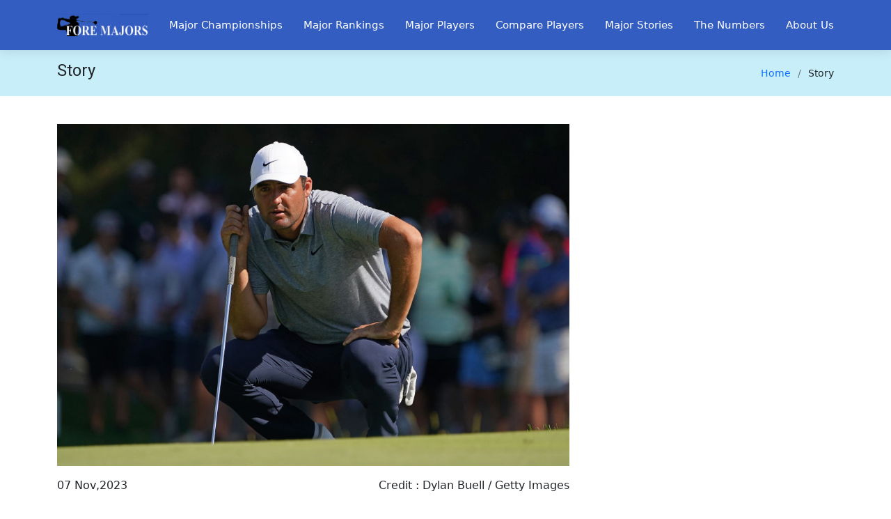

--- FILE ---
content_type: text/html; charset=UTF-8
request_url: https://foremajorsgolf.com/story/62/owgr-watch-van-rooyen-scores-emotional-victory-at-wwt-kuchar-aberg-climb
body_size: 4950
content:
<!DOCTYPE html>
<html lang="en">
   <head>
      <meta charset="utf-8">
      <meta content="width=device-width, initial-scale=1.0" name="viewport">
      <title>OWGR Watch: Van Rooyen scores emotional victory at WWT, Kuchar, Aberg climb - Foremajorsgolf.com</title>
      <link rel="canonical" href="https://foremajorsgolf.com/story/62/owgr-watch-van-rooyen-scores-emotional-victory-at-wwt-kuchar-aberg-climb" />
      <link rel="icon" type="image/x-icon" href="https://foremajorsgolf.com/assets/img/favicon/favicon.ico">
      <link rel="icon" type="image/png" sizes="any" href="https://foremajorsgolf.com/assets/img/favicon/favicon-16x16.png" >
      <link rel="icon" type="image/png" sizes="any" href="https://foremajorsgolf.com/assets/img/favicon/favicon-32x32.png" >
      <link rel="apple-touch-icon" sizes="180x180" href="https://foremajorsgolf.com/assets/img/favicon/apple-touch-icon.png" />
      <link rel="alternate" type="application/atom+xml" title="Fore Majors Golf - Atom" href="https://foremajorsgolf.com/rss" />
      <link rel="alternate" type="application/rss+xml" title="Fore Majors Golf - Rss" href="https://foremajorsgolf.com/rss" />
       <meta name="parsely-title" content="OWGR Watch: Van Rooyen scores emotional victory at WWT, Kuchar, Aberg climb - Foremajorsgolf.com"/>
      <meta name="parsely-author" content="Fore Majors Golf"/>
      <meta name="robots" content="index,follow">
      <meta property="og:locale" content=”en_US” />
      <meta property="og:site_name" content="Fore Majors Golf ">
      <meta property="og:title" content="OWGR Watch: Van Rooyen scores emotional victory at WWT, Kuchar, Aberg climb - Foremajorsgolf.com" />

      <meta name="locale" content="en_US">
      <meta name="googlebot" content="index,follow">
      <meta name="type" property="og:type" content="website"/>
      <meta name="keywords" content="This is the Fore Majors golf site, Read the latest golf stories including tournament news, and the latest golf news,Major Golf, fore major golf, fore majors, major rankings, golf club, championships major ranking, country club, us open, united states open, golf pga tournament, tour pga, the masters tournament, golf club, us open golf,us open golf,golf course,golf clubs,golf news,golf majors winners
">
      <meta name="description" property="og:description" content="Latest developments in Major Championship Golf, U.S. Open Golf, Masters Tournament, PGA Championship, Open Championship. "/>
      <meta property="og:url" content="https://foremajorsgolf.com/" />
      
      <meta name="parsely-title" content="OWGR Watch: Van Rooyen scores emotional victory at WWT, Kuchar, Aberg climb - Foremajorsgolf.com"/>
      <meta name="parsely-author" content="FORE MAJORS GOLF"/>
       <meta name="tokenhash" content="">
      <meta name="tokenname" content="ci_csrf_token">
      <!-- <meta name="google-adsense-account" content="ca-pub-5016060493576440"> -->
      <base href="https://foremajorsgolf.com/" />
      
      <link rel="stylesheet" type="text/css" href="https://foremajorsgolf.com/assets/css/bootstrap.css?v2239" />
      <link rel="stylesheet" type="text/css" href="https://foremajorsgolf.com/assets/css/style.css?v2239" />
      <link rel="stylesheet" type="text/css" href="https://foremajorsgolf.com/assets/css/custom.css?v2239" /> 
      
      <!-- Google tag (gtag.js) -->
      <script async src="https://www.googletagmanager.com/gtag/js?id=G-8Q0S067ZJF"></script>
      <script>
        window.dataLayer = window.dataLayer || [];
        function gtag(){dataLayer.push(arguments);}
        gtag('js', new Date());
        gtag('config', 'G-8Q0S067ZJF');
      </script> 
      <!-- <script async src="https://pagead2.googlesyndication.com/pagead/js/adsbygoogle.js?client=ca-pub-5016060493576440"
     crossorigin="anonymous"></script> -->
           <!-- LOAD CSS -->
<script type="text/javascript">//<![CDATA[
function lazycss(url) {
  var css = document.createElement("link");
    css.href = url;
    css.rel = "stylesheet";
    css.type = "text/css";
    document.getElementsByTagName("head")[0].appendChild(css);
}

lazycss("//fonts.googleapis.com/css?family=Open+Sans:300,300i,400,400i,600,600i,700,700i|Raleway:300,300i,400,400i,600,600i,700,700i&display=swap");
lazycss("//cdnjs.cloudflare.com/ajax/libs/font-awesome/4.7.0/css/font-awesome.min.css?display=swap");
lazycss("assets/vendor/bootstrap/css/bootstrap.min.css?2239");
lazycss("assets/css/dataTables.bootstrap4.min.css?2239");
lazycss("assets/vendor/bootstrap-icons/bootstrap-icons.css?2239");
lazycss("assets/css/bootstrap-select.css?2239");
lazycss("assets/vendor/glightbox/css/glightbox.min.css?2239");
lazycss("assets/vendor/swiper/swiper-bundle.min.css?2239");
lazycss("assets/css/dataTables.alphabetSearch.css?2239");
lazycss("assets/css/jquery-ui.css?2239");
lazycss("assets/css/jquery-ui.theme.css?2239");
lazycss("assets/css/jquery.multiselect.css?2239");
lazycss("assets/css/jquery.dataTables.min.css?2239");
/*setTimeout(function(){
    lazycss("assets/css/bootstrap.css");
    //lazycss("assets/css/style.css");
    //lazycss("assets/css/custom.css");
},10000);*/
</script> 

</head>

   <body id="mainsite" data-id="https://foremajorsgolf.com/" >
      <header id="header" class="desksite fixed-top d-flex align-items-center">
         <div class="container d-flex align-items-center justify-content-between">
            <div class="logo">
               <a rel="noopener" alt="Home" href="https://foremajorsgolf.com/" ><img src="https://foremajorsgolf.com/assets/img/logo2.png" alt="Fore Majors Golf" class="img-fluid"></a>
            </div>
            <nav id="navbar" class="navbar">
               <ul>    
                  <li><a rel="noopener" class="nav-link scrollto " href="major/championships">Major Championships</a></li>
                  <li><a rel="noopener"  class="nav-link scrollto " href="rankings">Major Rankings</a></li>
                  <li><a rel="noopener"  class="nav-link scrollto " href="players">Major Players</a></li>
                  <li><a rel="noopener"  class="nav-link scrollto " href="players/player_comparsion">Compare Players</a></li>
                  <li><a rel="noopener"  class="nav-link scrollto active" href="stories">Major Stories</a></li>
                  <li><a rel="noopener"  href="number/" class="nav-link scrollto ">The Numbers</a>
                  </li>
                  <li><a rel="noopener"  class="nav-link scrollto " href="aboutus">About Us</a></li>
               </ul>
               <i class="bi bi-list mobile-nav-toggle"></i>
            </nav>
            
         </div>
      </header>
      
<main id="main">
    <section class="breadcrumbs">
      <div class="container">
        <div class="d-flex justify-content-between align-items-center">
          <h2>Story </h2>
          <ol>
            <li><a rel="noopener" href="https://foremajorsgolf.com/">Home</a></li>
            <li>Story</li>
          </ol>
        </div>
      </div>
    </section>
    <section id="portfolio-details" class="portfolio-details">
      <div class="container">
        <div class="row gy-4">
          <div class="col-lg-8">
            <div class="row">
              <div class="col-lg-12">
                <div class="row justify-content-between">
                  <div class="col-lg-12 d-flex align-items-center justify-content-center about-img">
                                        <img src="https://foremajorsgolf.com/uploads/players/20231107235427jpg.jpg" class="img-fluid" width="100%" height="405" alt="OWGR Watch: Van Rooyen scores emotional victory at WWT, Kuchar, Aberg climb" data-aos="zoom-in">
                                      </div>
                  <div class="col-lg-12 pt-3">
                    07 Nov,2023 <span class="float-right">Credit : Dylan Buell / Getty Images</span><br>
                    <h4 class="mt-4 mb-2" style="font-style: italic">By Tim Liotta</h4><br>                    <span class="badge badge-light badge-dark p-2 m-1">Championships</span>                    <h1 class="mt-2 mb-2">OWGR Watch: Van Rooyen scores emotional victory at WWT, Kuchar, Aberg climb</h1>
                    <!-- <p>
                      <strong></strong>
                    </p> -->
                    <div class="text-justify story-cont py-2">
                      <p><p>Erik Van Rooyen of South Africa capped an 8-under-par back nine with an eagle on the final hole to win by two shots on Sunday at the PGA Tour's World Wide Technologies Championship.&nbsp;</p><p>Van Rooyen finished 27-under-par over the Tiger Woods-designed El Cardonal at Diamante Cabo San Lucas course in Los Cabos, Mexico. Matt Kuchar and Camilo Villegas finished tied for second at 25-under.&nbsp;</p><p><p>With the victory, the 33-year-old Van Rooyen qualified for the 2024 Masters and the 2024 PGA Championship. He advanced from 189 to 82nd on the Official World Golf Rankings.&nbsp;&nbsp;</p><p>With his second-place finish, Kuchar moved from 64 to 52 in the OWGR. With a T10 finish, Ludvig Aberg moved up from 58 to 53. The top 50 at the end of the year qualify for the 2024 Masters Tournament and those on the same list Week 21 of 2024 become exempt into the 2024 Open Championship. Scottie Scheffler, Rory McIlroy and Jon Rahm remain 1-2-3 in the rankings.<p><p>The victory was Van Rooyen's second on the PGA Tour, first since 2021 Barracuda Championship, which was scored with the Stableford system.&nbsp;</p><p>Van Rooyen entered the tournament ranked 125th on the FedEx Cup points list, where the top 125 at the end of the 2023 FedEx Cup Fall season earn 2024 PGA Tour Cards. He also advanced to 63rd on the list where the top 60 qualify for the PGA Tour's first two designated events, the AT&amp;T Pebble Beach Pro-Am and the Genesis Invitational.<p>The result was his first PGA Tour top-10 since a T10 at the Valspar Championship in March. Van Rooyen endured a string of nine missed cuts in 10 tournaments this summer, a stretch during which he dropped from 117 to a low of 235 in the OWGR.<p><p>There are four events left on the 2023 schedule that appear to be able to impact the OWGR's Top 50 ranking.</p><p>The PGA Tour has two where players can advance - the Buttfield Bermuda Championship this week, and the RSM Classic next week.<p>The DP World Tour has left on its schedule the Nedbank Golf Challenge in Sun City, South Africa this week, and the DP World Tour Championship next week.<p><p>The OWGR's Top 50 Bubble watch (Through November 5, 2023):</p><p>47 - Adam Hadwin</p><p>48 - Eric Cole</p><p>49 - Nick Taylor</p><p>50 - Chris Kirk</p><p>51 - Taylor Moore&nbsp;</p><p>52 - Matt Kuchar</p><p>53 - Ludvig Aberg</p><p>54 - Billy Horschel</p><p><p>Also on Sunday, Sarit Suwannarut, 25, won the Volvo China Open, which returned to the Asian Tour for the first time since 2019, allowing foreign professionals to play in the tournament.&nbsp;</p><p>Suwannarut posted a final-round, 8-under-par 64 to win by six shots, jumping from 604 to 380 in the OWGR.<p>Keita Nakajima, who finished T12 in the PGA Tour's ZOZO Championship three weeks prior, won the Mynavi ABC Championship on the Japan Tour by three shots.&nbsp;<p>Nakajima, 23, who was ranked No. 1 in the World Amateur Rankings for a record 87 weeks, moved up from 121 to 108 in the OWGR.<div>                    </div>
                  </div>
                </div>
              </div>
            </div>
          </div>
          <div class="col-lg-4">
            
            <div class="portfolio-info">
              <h3>Tournaments</h3>
              <ul>
                                <li>
                  <a  rel="noopener" href="https://foremajorsgolf.com/major/499/2025/open-championship">
                    <strong>Open Championship (2025)</strong>
                  </a>
                  <hr>
                </li>
                                <li>
                  <a  rel="noopener" href="https://foremajorsgolf.com/major/498/2025/us-open">
                    <strong>US Open (2025)</strong>
                  </a>
                  <hr>
                </li>
                                <li>
                  <a  rel="noopener" href="https://foremajorsgolf.com/major/497/2025/pga-championship">
                    <strong>PGA Championship (2025)</strong>
                  </a>
                  <hr>
                </li>
                                <li>
                  <a  rel="noopener" href="https://foremajorsgolf.com/major/495/2025/masters">
                    <strong>Masters (2025)</strong>
                  </a>
                  <hr>
                </li>
                              </ul>
            </div>
          </div>
        </div>
      </div>
    </section>
  </main><footer id="footer" class="desksite">
   <div class="footer-top section-bg " style="background-color: #c8eefa;">
      <div class="container">
         <div class="row">
            <div class="col-lg-3 col-md-6 footer-contact">
               <h3><a href="https://foremajorsgolf.com/">Fore Majors Golf </a></h3>
               <p>
                  <strong>Email:</strong> <a href="mailto:editor@foremajorsgolf.com">editor@foremajorsgolf.com</a><br>               </p>
            </div>
            <div class="col-lg-3 col-md-6 footer-links">
               <h4>Useful Links</h4>
               <ul>
                  
                  <li><i class="bx bx-chevron-right"></i> <a rel="noopener" href="tearms">Terms of service</a></li>
                  <li><i class="bx bx-chevron-right"></i> <a rel="noopener" href="policy">Privacy policy</a></li>
                  <li><i class="bx bx-chevron-right"></i> <a rel="noopener" href="disclaimer">Disclaimer</a></li>
                  <li><i class="bx bx-chevron-right"></i> <a rel="noopener" href="http://feeds.feedburner.com/foremajorsgolf" target="_blank">RSS</a></li>
                  <li><i class="bx bx-chevron-right"></i> <a rel="noopener" href="news">News</a></li>
                  <li><i class="bx bx-chevron-right"></i> <a rel="noopener" href="login">Login</a></li>
               </ul>
            </div>
            <div class="col-lg-3 col-md-6 footer-links">
               <h4>Latest News</h4>
               <ul>
                  <li><i class="bx bx-chevron-right"></i> <a href="major/championships">Major Championships</a></li>
                  <li><i class="bx bx-chevron-right"></i> <a rel="noopener" href="major/ranking">Major Rankings</a></li>
                  <li><i class="bx bx-chevron-right"></i> <a rel="noopener" href="players">Major Players</a></li>
                  <li><i class="bx bx-chevron-right"></i> <a rel="noopener" href="stories">Major Stories</a></li>
                  <li><i class="bx bx-chevron-right"></i> <a rel="noopener" href="podcast">
                  Fore Majors Golf Stories Podcast
                  </a></li>
               </ul>
            </div>
            <div class="col-lg-3 col-md-6 footer-links">
               <h4>Our Social Networks</h4>
               <p>Follow us on Social Media</p>
               <div class="social-links mt-3">
                                    <a rel="noopener" aria-label="More about FOre Majors Golf on facebook"  href="https://www.facebook.com/profile.php?id=61552003446949" class="facebook"><i class="fa fa-facebook"></i></a>
                                    <a rel="noopener" aria-label="More about FOre Majors Golf on twitter"  href="https://twitter.com/foremajorsgolf" class="twitter"><i class="fa fa-twitter"></i></a>
                                    <a rel="noopener" aria-label="More about FOre Majors Golf on instagram"  href="https://www.instagram.com/foremajorsgolf1/" class="instagram"><i class="fa fa-instagram"></i></a>
                                 </div>
            </div>
         </div>
      </div>
   </div>
   <div class="container py-4">
      <div class="copyright">
         Copyright  &copy;  2023 <strong><span>Fore Majors Golf</span></strong>. All Rights Reserved
      </div>
      <div class="credits">
         <span class="float-right">Designed & Developed By 
         <a rel="noopener" href="mailto:rama.itsol@gmail.com" target="_blank">RIT Solutions</a>
         </span>
      </div>
   </div>
</footer>

<!-- <div id="cookie-message" class="cookie shadow">
   <div class="txt">
      <p>By using Fore Majors, you are agree to our Cookie Policy.</p>
   </div>
   <div>
      <a href="#" id="cookie-message-close" class="btn btn-sm accept">Accept</a>
   </div>
</div> -->




<a href="#" class="back-to-top d-flex align-items-center justify-content-center"><i class="bi bi-arrow-up-short"></i></a>
<script type="text/javascript" class="desksite" src="assets/js/jquery-3.5.1.js?v2239"></script>
<script type="text/javascript" class="desksite" src="assets/js/jquery-ui.min.js?v2239"></script>
<script type="text/javascript" class="desksite" src="assets/js/jquery.dataTables.min.js?v2239"></script>
<script type="text/javascript" class="desksite" src="assets/js/dataTables.bootstrap4.min.js?v2239"></script>

<script type="text/javascript" class="desksite" src="assets/vendor/bootstrap/js/bootstrap.bundle.min.js?v2239"></script>
<script type="text/javascript" class="desksite" src="assets/vendor/glightbox/js/glightbox.min.js?v2239"></script>
<script type="text/javascript" class="desksite" src="assets/js/popper.min.js?v2239"></script>
<script src="assets/js/bootstrap.min.js?v2239"></script>
<script type="text/javascript" class="desksite" src="assets/js/jquery.multiselect.js?v2239"></script>
<script type="text/javascript" class="desksite" src="assets/js/dataTables.alphabetSearch.min.js?v2239"></script>
<script type="text/javascript" class="desksite" src="assets/js/bootstrap-select.js?v2239"></script>
<link class="desksite" href="assets/css/jquery.multiselect.css?v2239" rel="stylesheet" />

 <script class="desksite" type="text/javascript" src="assets/js/main.js?v2239"></script>
<script class="desksite" type="text/javascript" src="assets/js/data.js?v2239"></script>

<script class="desksite">
</script>
</body>
</html>


--- FILE ---
content_type: text/css
request_url: https://foremajorsgolf.com/assets/css/style.css?v2239
body_size: 15381
content:
@import url('https://fonts.googleapis.com/css2?family=Roboto&display=swap');

body {
  /*font-family: "Open Sans", sans-serif;*/
  font-family: 'Roboto', sans-serif;
  color: #3A3B3C;
  font-display: swap;
}

a {
  color: #3A3B3C;
  text-decoration: none !important;
}

a:hover {
  color: #ef7f4d;
  text-decoration: none;
}

h1,h2,h3,h4,h5,h6,
.font-primary {
  font-family: 'Roboto', sans-serif;
  font-display: swap;
}


.back-to-top {
  position: fixed;
  visibility: hidden;
  opacity: 0;
  right: 15px;
  bottom: 15px;
  z-index: 99999;
  background: #004EAB;
  width: 40px;
  height: 40px;
  border-radius: 4px;
  transition: all 0.4s;
}

.back-to-top i {
  font-size: 24px;
  color: #fff;
  line-height: 0;
}

.back-to-top:hover {
  background: #0dcaf0;
  color: #fff;
}

.back-to-top.active {
  visibility: visible;
  opacity: 1;
}
@media screen and (max-width: 768px) {
  [data-aos-delay] {
    transition-delay: 0 !important;
  }
}

#header {
  height: 72px;
  transition: all 0.5s;
  z-index: 997;
  transition: all 0.5s;
  background: #fff;
  box-shadow: 0px 2px 15px rgba(0, 0, 0, 0.1);
  background-color: #335dc0;
}

#header .logo h1 {
  font-size: 30px;
  margin: 0;
  line-height: 1;
  font-weight: 400;
  letter-spacing: 2px;
}

#header .logo h1 a,
#header .logo h1 a:hover {
  color: #7a6960;
  text-decoration: none;
}

#header .logo img {
  padding: 0;
  margin: 0;
  /*max-height: 40px;*/
  max-height: 72px;
}

#main {
  margin-top: 72px;
}
.navbar {
  padding: 0;
}

.navbar ul {
  margin: 0;
  padding: 0;
  display: flex;
  list-style: none;
  align-items: center;
}

.navbar li {
  position: relative;
}

.navbar a,
.navbar a:focus {
  display: flex;
  align-items: center;
  justify-content: space-between;
  padding: 10px 0 10px 30px;
  font-size: 15px;
  /*color: #4e4039;*/
  white-space: nowrap;
  transition: 0.3s;
  color: #fff;
}

.navbar a i,
.navbar a:focus i {
  font-size: 12px;
  line-height: 0;
  margin-left: 5px;
}

.navbar a:hover,
.navbar .active,
.navbar .active:focus,
.navbar li:hover>a {
  /*color: #497933;*/
  color: #fff;
}

.navbar .getstarted,
.navbar .getstarted:focus {
  /*background: #497933;*/
  background: #0dcaf0;
  color: #fff;
  padding: 10px 25px;
  margin-left: 30px;
  border-radius: 50px;
}

.navbar .getstarted:hover,
.navbar .getstarted:focus:hover {
  color: #fff;
  /*background: #ee7843;*/
  background: #007bff;
}

.navbar .dropdown ul {
  display: block;
  position: absolute;
  left: 14px;
  top: calc(100% + 30px);
  margin: 0;
  padding: 10px 0;
  z-index: 99;
  opacity: 0;
  visibility: hidden;
  background: #fff;
  box-shadow: 0px 0px 30px rgba(127, 137, 161, 0.25);
  transition: 0.3s;
}

.navbar .dropdown ul li {
  min-width: 200px;
}

.navbar .dropdown ul a {
  padding: 10px 20px;
  font-size: 15px;
  text-transform: none;
}

.navbar .dropdown ul a i {
  font-size: 12px;
}

.navbar .dropdown ul a:hover,
.navbar .dropdown ul .active:hover,
.navbar .dropdown ul li:hover>a {
  color: #497933;
}

.navbar .dropdown:hover>ul {
  opacity: 1;
  top: 100%;
  visibility: visible;
}

.navbar .dropdown .dropdown ul {
  top: 0;
  left: calc(100% - 30px);
  visibility: hidden;
}

.navbar .dropdown .dropdown:hover>ul {
  opacity: 1;
  top: 0;
  left: 100%;
  visibility: visible;
}

@media (max-width: 1366px) {
  .navbar .dropdown .dropdown ul {
    left: -90%;
  }

  .navbar .dropdown .dropdown:hover>ul {
    left: -100%;
  }
}
.mobile-nav-toggle {
  color: #7a6960;
  font-size: 28px;
  cursor: pointer;
  display: none;
  line-height: 0;
  transition: 0.5s;
}

.mobile-nav-toggle.bi-x {
  color: #fff;
}

@media (max-width: 991px) {
  .mobile-nav-toggle {
    display: block;
  }

  .navbar ul {
    display: none;
  }
}

.navbar-mobile {
  position: fixed;
  overflow: hidden;
  top: 0;
  right: 0;
  left: 0;
  bottom: 0;
  background: rgba(78, 64, 57, 0.9);
  transition: 0.3s;
}

.navbar-mobile .mobile-nav-toggle {
  position: absolute;
  top: 15px;
  right: 15px;
}

.navbar-mobile ul {
  display: block;
  position: absolute;
  top: 55px;
  right: 15px;
  bottom: 15px;
  left: 15px;
  padding: 10px 0;
  background-color: #fff;
  overflow-y: auto;
  transition: 0.3s;
}

.navbar-mobile a,
.navbar-mobile a:focus {
  padding: 10px 20px;
  font-size: 15px;
  color: #7a6960;
}

.navbar-mobile a:hover,
.navbar-mobile .active,
.navbar-mobile li:hover>a {
  color: #497933;
}

.navbar-mobile .getstarted,
.navbar-mobile .getstarted:focus {
  margin: 15px;
}

.navbar-mobile .dropdown ul {
  position: static;
  display: none;
  margin: 10px 20px;
  padding: 10px 0;
  z-index: 99;
  opacity: 1;
  visibility: visible;
  background: #fff;
  box-shadow: 0px 0px 30px rgba(127, 137, 161, 0.25);
}

.navbar-mobile .dropdown ul li {
  min-width: 200px;
}

.navbar-mobile .dropdown ul a {
  padding: 10px 20px;
}

.navbar-mobile .dropdown ul a i {
  font-size: 12px;
}

.navbar-mobile .dropdown ul a:hover,
.navbar-mobile .dropdown ul .active:hover,
.navbar-mobile .dropdown ul li:hover>a {
  color: #497933;
}

.navbar-mobile .dropdown>.dropdown-active {
  display: block;
}

#hero {
  width: 100%;
  height: 60vh;
  background: #c8eefa;
  /*border-bottom: 2px solid #0dcaf0;*/
   margin-top: 71px;
}

#hero h1 {
  margin: 0;
  font-size: 48px;
  font-weight: 700;
  line-height: 56px;
  color: #4e4039;
  
}

#hero h2 {
  color: #a08f86;
  margin: 15px 0 0 0;
  font-size: 24px;
  
}

#hero .btn-get-started {
  /*/*font-family: "Raleway", sans-serif;*/ font-family: 'Roboto', sans-serif;*/
  font-family: 'Roboto', sans-serif;
  font-weight: 500;
  font-size: 16px;
  letter-spacing: 1px;
  display: inline-block;
  padding: 8px 28px;
  border-radius: 3px;
  transition: 0.5s;
  margin-top: 30px;
  color: #fff;
  /*background: #497933;*/
  background: #009afd;
}

#hero .btn-get-started:hover {
  background: #004EAB;
}

#hero .animated {
  animation: up-down 2s ease-in-out infinite alternate-reverse both;
}

@media (max-width: 991px) {
  #hero {
    height: calc(100vh - 72px);
  }

  #hero .animated {
    animation: none;
  }

  #hero .hero-img {
    text-align: center;
  }

  #hero .hero-img img {
    width: 50%;
  }
}

@media (max-width: 768px) {
  #hero h1 {
    font-size: 28px;
    line-height: 36px;
  }

  #hero h2 {
    font-size: 18px;
    line-height: 24px;
  }

  #hero .hero-img img {
    width: 70%;
  }
}

@media (max-width: 575px) {
  #hero .hero-img img {
    width: 80%;
  }
}

@media (max-height: 600px) {
  #hero {
    height: 100vh;
  }
}

@keyframes up-down {
  0% {
    transform: translateY(10px);
  }

  100% {
    transform: translateY(-10px);
  }
}

/*--------------------------------------------------------------
# Sections General
--------------------------------------------------------------*/
section {
  /*padding: 60px 0;*/
  overflow: hidden;
}

.section-bg {
  /*background-color: #d7f4b0;*/
  background-color: #c8eefa;
}

.section-title {
  text-align: center;
  padding-bottom: 30px;
}

.section-title h2 {
  font-size: 24px;
  font-weight: 700;
  padding-bottom: 0;
  line-height: 1px;
  margin-bottom: 15px;
  color: #004EAB;
  margin-top: 20px;
}

.section-title p {
  padding-bottom: 15px;
  margin-bottom: 15px;
  position: relative;
  font-size: 32px;
  font-weight: 700;
  color: #4e4039;
}

.section-title p::after {
  content: "";
  position: absolute;
  display: block;
  width: 60px;
  height: 2px;
  background: #497933;
  bottom: 0;
  left: calc(50% - 30px);
}

/*--------------------------------------------------------------
# Breadcrumbs
--------------------------------------------------------------*/
.breadcrumbs {
  padding: 15px 0;
  background-color: #c8eefa;
  min-height: 40px;
}

.breadcrumbs h2 {
  font-size: 24px;
  font-weight: 300;
}

.breadcrumbs ol {
  display: flex;
  flex-wrap: wrap;
  list-style: none;
  padding: 0;
  margin: 0;
  font-size: 14px;
}

.breadcrumbs ol li+li {
  padding-left: 10px;
}

.breadcrumbs ol li+li::before {
  display: inline-block;
  padding-right: 10px;
  color: #6c757d;
  content: "/";
}

@media (max-width: 768px) {
  .breadcrumbs .d-flex {
    display: block !important;
  }

  .breadcrumbs ol {
    display: block;
  }

  .breadcrumbs ol li {
    display: inline-block;
  }
}

/*--------------------------------------------------------------
# About
--------------------------------------------------------------*/
.about h3 {
  font-weight: 700;
  font-size: 34px;
  color: #4e4039;
}

.about h4 {
  font-size: 20px;
  font-weight: 700;
  margin-top: 5px;
  color: #7a6960;
}

.about i {
  font-size: 48px;
  margin-top: 15px;
  color: #f39e7a;
}

.about p {
  font-size: 15px;
  color: #5a6570;
}

@media (max-width: 991px) {
  .about .about-img img {
    max-width: 70%;
  }
}

@media (max-width: 767px) {
  .about .about-img img {
    max-width: 90%;
  }
}

/*--------------------------------------------------------------
# Services
--------------------------------------------------------------*/
.services .icon-box {
  padding: 10px;
  position: relative;
  overflow: hidden;
  margin: 0 0 20px 0;
  background: #fff;
  box-shadow: 0 0px 13px 0 #335dc0;;
  transition: all 0.3s ease-in-out;
  border-radius: 15px;
  text-align: center;
  border-bottom: 3px solid #335dc0;
}

.services .icon-box:hover {
  transform: translateY(-5px);
  border-color: #335dc0;
}

.services .icon i {
  font-size: 48px;
  line-height: 1;
  margin-bottom: 15px;
  color: #ef7f4d;
}

.services .title {
  font-weight: 700;
  margin-bottom: 15px;
  margin-top:5px;
  font-size: 18px;
}

.services .title a {
  color: #111;
}

.services .description {
  font-size: 15px;
  line-height: 28px;
  margin-bottom: 0;
}

/*--------------------------------------------------------------
# Portfolio
--------------------------------------------------------------*/
.portfolio .portfolio-item {
  margin-bottom: 30px;
}

.portfolio #portfolio-flters {
  padding: 0;
  margin: 0 0 35px 0;
  list-style: none;
  text-align: center;
}

.portfolio #portfolio-flters li {
  cursor: pointer;
  margin: 0 15px 15px 0;
  display: inline-block;
  padding: 5px;
  font-size: 16px;
  font-weight: 600;
  line-height: 20px;
  color: #212529;
  margin-bottom: 5px;
  transition: all 0.3s ease-in-out;
}

.portfolio #portfolio-flters li:hover,
.portfolio #portfolio-flters li.filter-active {
  color: #497933;
}

.portfolio #portfolio-flters li:last-child {
  margin-right: 0;
}

.portfolio .portfolio-wrap {
  transition: 0.3s;
  position: relative;
  overflow: hidden;
  border-radius: 8px;
  z-index: 1;
}

.portfolio .portfolio-wrap::before {
  content: "";
  background: rgba(122, 105, 96, 0.6);
  position: absolute;
  left: 100%;
  right: 0;
  top: 0;
  bottom: 0;
  transition: all ease-in-out 0.3s;
  z-index: 2;
}

.portfolio .portfolio-wrap img {
  transition: 0.3s;
  position: relative;
  z-index: 1;
}

.portfolio .portfolio-wrap .portfolio-links {
  opacity: 0;
  left: 0;
  right: 0;
  top: calc(50% - 32px);
  text-align: center;
  z-index: 3;
  position: absolute;
  transition: all ease-in-out 0.3s;
}

.portfolio .portfolio-wrap .portfolio-links a {
  color: #497933;
  margin: 0 4px;
  line-height: 0;
  background-color: #fff;
  padding-top: 6px;
  padding-right: 1px;
  border-radius: 50px;
  text-align: center;
  width: 32px;
  height: 32px;
  display: inline-block;
  transition: 0.3s;
}

.portfolio .portfolio-wrap .portfolio-links a i {
  line-height: 0;
  font-size: 20px;
}

.portfolio .portfolio-wrap .portfolio-links a:hover {
  background: #497933;
  color: #fff;
}

.portfolio .portfolio-wrap .portfolio-info {
  opacity: 0;
  position: absolute;
  bottom: -20px;
  left: 0;
  right: 0;
  text-align: center;
  z-index: 3;
  transition: all ease-in-out 0.3s;
}

.portfolio .portfolio-wrap .portfolio-info h4 {
  font-size: 20px;
  color: #fff;
  font-weight: 600;
}

.portfolio .portfolio-wrap .portfolio-info p {
  color: #ffffff;
  font-size: 14px;
  text-transform: uppercase;
}

.portfolio .portfolio-wrap:hover::before {
  left: 0;
}

.portfolio .portfolio-wrap:hover .portfolio-links {
  opacity: 1;
  top: calc(50% - 16px);
}

.portfolio .portfolio-wrap:hover .portfolio-info {
  opacity: 1;
  bottom: 0;
}

/*--------------------------------------------------------------
# Portfolio Details
--------------------------------------------------------------*/
.portfolio-details {
  padding-top: 40px;
}

.portfolio-details .portfolio-details-slider img {
  width: 100%;
}

.portfolio-details .portfolio-details-slider .swiper-pagination {
  margin-top: 20px;
  position: relative;
}

.portfolio-details .portfolio-details-slider .swiper-pagination .swiper-pagination-bullet {
  width: 12px;
  height: 12px;
  background-color: #fff;
  opacity: 1;
  border: 1px solid #497933;
}

.portfolio-details .portfolio-details-slider .swiper-pagination .swiper-pagination-bullet-active {
  background-color: #497933;
}

.portfolio-details .portfolio-info {
  padding: 30px;
  box-shadow: 0px 0 30px rgba(122, 105, 96, 0.08);
}

.portfolio-details .portfolio-info h3 {
  font-size: 22px;
  font-weight: 700;
  margin-bottom: 20px;
  padding-bottom: 20px;
  border-bottom: 1px solid #eee;
  color: #000;
}

.portfolio-details .portfolio-info ul {
  list-style: none;
  padding: 0;
  font-size: 15px;
}

.portfolio-details .portfolio-info ul li+li {
  margin-top: 10px;
}

.portfolio-details .portfolio-description {
  padding-top: 30px;
}

.portfolio-details .portfolio-description h2 {
  font-size: 26px;
  font-weight: 700;
  margin-bottom: 20px;
  color: #000;
}

.portfolio-details .portfolio-description p {
  color: #000;
  padding: 0;
}

/*--------------------------------------------------------------
# F.A.Q
--------------------------------------------------------------*/
.faq {
  padding: 60px 0;
}

.faq .faq-list {
  padding: 0;
  list-style: none;
}

.faq .faq-list li {
  border-bottom: 1px solid #eae7e5;
  margin-bottom: 20px;
  padding-bottom: 20px;
}

.faq .faq-list .question {
  display: block;
  position: relative;
  font-family: #497933;
  font-size: 18px;
  line-height: 24px;
  font-weight: 400;
  font-weight: 600;
  padding-left: 25px;
  cursor: pointer;
  color: #c54811;
  transition: 0.3s;
}

.faq .faq-list i {
  font-size: 16px;
  position: absolute;
  left: 0;
  top: -2px;
}

.faq .faq-list p {
  margin-bottom: 0;
  padding: 10px 0 0 25px;
}

.faq .faq-list .icon-show {
  display: none;
}

.faq .faq-list .collapsed {
  color: #343a40;
}

.faq .faq-list .collapsed:hover {
  color: #497933;
}

.faq .faq-list .collapsed .icon-show {
  display: inline-block;
  transition: 0.6s;
}

.faq .faq-list .collapsed .icon-close {
  display: none;
  transition: 0.6s;
}

/*--------------------------------------------------------------
# Team
--------------------------------------------------------------*/
.team {
  background: #fff;
  /*padding: 60px 0;*/
}

.team .member {
  text-align: center;
  margin-bottom: 20px;
  background: #343a40;
  position: relative;
  overflow: hidden;
  border:1px solid #335dc0;
  box-shadow: 0 4px 36px rgba(0,10,22,.15);
}

.team .member .member-info {
  opacity: 0;
  position: absolute;
  bottom: 0;
  top: 0;
  left: 0;
  right: 0;
  transition: 0.2s;
}

.team .member .member-info-content {
  position: absolute;
  left: 0px;
  right: 0;
  bottom: 0;
  transition: bottom 0.4s;
}

.team .member .member-info-content h4 {
  font-weight: 700;
  margin-bottom: 2px;
  font-size: 18px;
  color: #fff;
}

.team .member .member-info-content span {
  font-style: italic;
  display: block;
  font-size: 13px;
  color: #fff;
}

.team .member .social {
  position: absolute;
  left: 0;
  bottom: -50px;
  right: 0;
  width: 100%;
  height: 50px;
  transition: left ease-in-out 0.3s;
  background: rgba(78, 64, 57, 0.6);
  /*background: #fff;*/
  text-align: center;
}

.team .member .social a {
  float: left;
  transition: color 0.3s;
  display: block;
  color: #fff;
  /*margin-top: 15px;*/
  margin-left: 15px;
}

.team .member .social a:hover {
  color: #497933;
}

.team .member .social i {
  font-size: 18px;
  margin: 0 2px;
}

.team .member:hover .member-info {
  background: linear-gradient(0deg, rgba(78, 64, 57, 0.95) 0%, rgba(78, 64, 57, 0.95) 15%, rgba(255, 255, 255, 0) 100%);
  opacity: 1;
  transition: 0.4s;
}

.team .member:hover .member-info-content {
  bottom: 50px;
  transition: bottom 0.4s;
}

.team .member:hover .social {
  bottom: 0px;
  transition: left ease-in-out 0.3s;
}

/*--------------------------------------------------------------
# Clients
--------------------------------------------------------------*/
.clients .clients-slider .swiper-slide img {
  opacity: 0.5;
  transition: 0.3s;
}

.clients .clients-slider .swiper-slide img:hover {
  opacity: 1;
}

.clients .clients-slider .swiper-pagination {
  margin-top: 20px;
  position: relative;
}

.clients .clients-slider .swiper-pagination .swiper-pagination-bullet {
  width: 12px;
  height: 12px;
  background-color: #fff;
  opacity: 1;
  border: 1px solid #497933;
}

.clients .clients-slider .swiper-pagination .swiper-pagination-bullet-active {
  background-color: #497933;
}

/*--------------------------------------------------------------
# Contact Us
--------------------------------------------------------------*/
.contact .info {
  border-top: 3px solid #497933;
  border-bottom: 3px solid #497933;
  padding: 30px;
  background: #fff;
  width: 100%;
  box-shadow: 0 0 24px 0 rgba(0, 0, 0, 0.12);
}

.contact .info i {
  font-size: 20px;
  color: #497933;
  float: left;
  width: 44px;
  height: 44px;
  background: #fdf1ec;
  display: flex;
  justify-content: center;
  align-items: center;
  border-radius: 50px;
  transition: all 0.3s ease-in-out;
}

.contact .info h4 {
  padding: 0 0 0 60px;
  font-size: 22px;
  font-weight: 600;
  margin-bottom: 5px;
  color: #7a6960;
}

.contact .info p {
  padding: 0 0 10px 60px;
  margin-bottom: 20px;
  font-size: 14px;
  color: #ab9d95;
}

.contact .info .email p {
  padding-top: 5px;
}

.contact .info .social-links {
  padding-left: 60px;
}

.contact .info .social-links a {
  font-size: 18px;
  display: inline-block;
  background: #333;
  color: #fff;
  line-height: 1;
  padding: 8px 0;
  border-radius: 50%;
  text-align: center;
  width: 36px;
  height: 36px;
  transition: 0.3s;
  margin-right: 10px;
}

.contact .info .social-links a:hover {
  background: #497933;
  color: #fff;
}

.contact .info .email:hover i,
.contact .info .address:hover i,
.contact .info .phone:hover i {
  background: #497933;
  color: #fff;
}

.contact .php-email-form {
  width: 100%;
  border-top: 3px solid #004EAB;
  border-bottom: 3px solid #004EAB;
  padding: 30px;
  background: #fff;
  box-shadow: 0 0 24px 0 rgba(0, 0, 0, 0.12);
}

.contact .php-email-form .form-group {
  padding-bottom: 8px;
}

.contact .php-email-form .error-message {
  display: none;
  color: #fff;
  background: #ed3c0d;
  text-align: left;
  padding: 15px;
  font-weight: 600;
}

.contact .php-email-form .error-message br+br {
  margin-top: 25px;
}

.contact .php-email-form .sent-message {
  display: none;
  color: #fff;
  background: #18d26e;
  text-align: center;
  padding: 15px;
  font-weight: 600;
}

.contact .php-email-form .loading {
  display: none;
  background: #fff;
  text-align: center;
  padding: 15px;
}

.contact .php-email-form .loading:before {
  content: "";
  display: inline-block;
  border-radius: 50%;
  width: 24px;
  height: 24px;
  margin: 0 10px -6px 0;
  border: 3px solid #18d26e;
  border-top-color: #eee;
  animation: animate-loading 1s linear infinite;
}

.contact .php-email-form input,
.contact .php-email-form textarea {
  border-radius: 0;
  box-shadow: none;
  font-size: 14px;
}

.contact .php-email-form input {
  height: 44px;
}

.contact .php-email-form textarea {
  padding: 10px 12px;
}

.contact .php-email-form button[type=submit] {
  background: #004EAB;
  border: 0;
  padding: 10px 24px;
  color: #fff;
  transition: 0.4s;
  border-radius: 4px;
}

.contact .php-email-form button[type=submit]:hover {
  background: #ef7f4d;
}

@keyframes animate-loading {
  0% {
    transform: rotate(0deg);
  }

  100% {
    transform: rotate(360deg);
  }
}

/*--------------------------------------------------------------
# Footer
--------------------------------------------------------------*/
#footer {
  background: #fff;
  padding: 0 0 30px 0;
  color: #212529;
  font-size: 14px;
  background: #c8eefa;
}

#footer .footer-newsletter {
  padding: 50px 0;
  background: #d7f4b0;
  text-align: center;
  font-size: 15px;
}

#footer .footer-newsletter h4 {
  font-size: 24px;
  margin: 0 0 20px 0;
  padding: 0;
  line-height: 1;
  font-weight: 600;
  color: #4e4039;
}

#footer .footer-newsletter form {
  margin-top: 30px;
  background: #fff;
  padding: 6px 10px;
  position: relative;
  border-radius: 4px;
  box-shadow: 0px 2px 15px rgba(0, 0, 0, 0.1);
  text-align: left;
}

#footer .footer-newsletter form input[type=email] {
  border: 0;
  padding: 4px 4px;
  width: calc(100% - 100px);
}

#footer .footer-newsletter form input[type=submit] {
  position: absolute;
  top: 0;
  right: 0;
  bottom: 0;
  border: 0;
  background: none;
  font-size: 16px;
  padding: 0 20px;
  background: #497933;
  color: #fff;
  transition: 0.3s;
  border-radius: 4px;
  box-shadow: 0px 2px 15px rgba(0, 0, 0, 0.1);
}

#footer .footer-newsletter form input[type=submit]:hover {
  background: #c54811;
}

#footer .footer-top {
  padding: 60px 0 30px 0;
  background: #fff;
}

#footer .footer-top .footer-contact {
  margin-bottom: 30px;
}

#footer .footer-top .footer-contact h4 {
  font-size: 22px;
  margin: 0 0 30px 0;
  padding: 2px 0 2px 0;
  line-height: 1;
  font-weight: 700;
}

#footer .footer-top .footer-contact p {
  font-size: 14px;
  line-height: 24px;
  margin-bottom: 0;
  /*font-family: "Raleway", sans-serif;*/ font-family: 'Roboto', sans-serif;
  color: #5c5c5c;
}

#footer .footer-top h4 {
  font-size: 16px;
  font-weight: bold;
  color: #212529;
  position: relative;
  padding-bottom: 12px;
}

#footer .footer-top .footer-links {
  margin-bottom: 30px;
}

#footer .footer-top .footer-links ul {
  list-style: none;
  padding: 0;
  margin: 0;
}

#footer .footer-top .footer-links ul i {
  padding-right: 2px;
  color: #f39e7a;
  font-size: 18px;
  line-height: 1;
}

#footer .footer-top .footer-links ul li {
  padding: 10px 0;
  display: flex;
  align-items: center;
}

#footer .footer-top .footer-links ul li:first-child {
  padding-top: 0;
}

#footer .footer-top .footer-links ul a {
  color: #5c5c5c;
  transition: 0.3s;
  display: inline-block;
  line-height: 1;
}

#footer .footer-top .footer-links ul a:hover {
  text-decoration: none;
  color: #497933;
}

#footer .footer-top .social-links a {
  font-size: 18px;
  display: inline-block;
  background: #004EAB;
  color: #fff;
  line-height: 1;
  padding: 8px 0;
  margin-right: 4px;
  border-radius: 50%;
  text-align: center;
  width: 36px;
  height: 36px;
  transition: 0.3s;
}

#footer .footer-top .social-links a:hover {
  background: #0dcaf0;
  color: #fff;
  text-decoration: none;
}

#footer .copyright {
  text-align: center;
  float: left;
}

#footer .credits {
  float: right;
  text-align: center;
  font-size: 13px;
  color: #212529;
}

#footer .credits a {
  color: #497933;
}

@media (max-width: 575px) {

  #footer .copyright,
  #footer .credits {
    float: none;
    -moz-text-align-last: center;
    text-align-last: center;
    padding: 3px 0;
  }
}


.table100.ver1 {
  border-radius: 10px;
  overflow: hidden;
  /*box-shadow: 0 0 40px 0 rgba(0,0,0,.15);
  -moz-box-shadow: 0 0 40px 0 rgba(0,0,0,.15);
  -webkit-box-shadow: 0 0 40px 0 rgba(0,0,0,.15);
  -o-box-shadow: 0 0 40px 0 rgba(0,0,0,.15);
  -ms-box-shadow: 0 0 40px 0 rgba(0,0,0,.15);*/
  border:1px solid #6c7ae0;
}

.table100 {
  position: relative;
  /*padding-top: 60px;*/
}

.table100 {
  background-color: #fff;
}


.table100-head {
  position: absolute;
  width: 100%;
  top: 0;
  left: 0;
}

.table100-head th {
  padding-top: 18px;
  padding-bottom: 18px;
}
.table100.ver1 th {
  font-family: Lato-Bold;
  font-size: 18px;
  color: #fff;
  line-height: 1.4;
  background-color: #6c7ae0;
}

.table100 tr, .tour_grid tbody tr {
  cursor: pointer;
}

.float-left {
  float: left !important;
}

.tour_header_wrap {
  gap: 2.4rem;
  display: flex;
  -moz-box-align: center;
  align-items: center;
  width: 100%;
  border-bottom: 1px solid #757575;
  padding-bottom: 5px;
  border-color: #757575;
}

.tour_img_wrap {
  display: flex;
  -moz-box-align: center;
  align-items: center;
  -moz-box-pack: center;
  justify-content: center;
  float:left;
  border-radius: 50%;
  background-color: #eee;
}
.tour_img_wrap .tour_img {
  display: flex;
  -moz-box-align: center;
  align-items: center;
  -moz-box-pack: center;
  justify-content: center;
  font-size: 5rem;
  
}

.tour_img_wrap .tour_img img {
  width: 7rem;
  height: 7rem;
  object-fit: contain;
  border-radius: 50%;
  border-style: solid;
  border-width: 1px;
  border-image: none 100% / 1 / 0 stretch;
  border-color: var(--chakra-colors-black_25);
}

.tour_title_wrap {
  display: flex;
  flex-direction: column;
  flex: 1 1 0%;
}
.tour_title-text {
  font-size: 2rem;
  line-height: 3rem;
  font-weight: 600;
  letter-spacing: -0.02em;
}

.tour_title_det {
  grid-area: 1 / 1;
  display: flex;
  -moz-box-align: center;
  align-items: center;
  gap: 1.6rem;
  font-weight: 600;
  line-height: 1.4rem;
  letter-spacing: 0.03em;
  text-transform: uppercase;
  color: #757575;
  margin: 0;
}
.tour_overview_wrap {
  display: flex;
  -moz-box-align: center;
  align-items: center;
  -moz-box-pack: center;
  justify-content: center;
  /*width: 312px;
  height: 110px;*/
}
.tour_overview_det {
  box-sizing: border-box;
  overflow: hidden;
  padding: 0px;
  margin: 0px;
  border: 0px none;
}

.tour_overview_det p
{
  font-weight: 600;
  font-size: 1rem;
  line-height: 1rem;
  letter-spacing: 0.03em;
  text-transform: uppercase;
  color: #757575;
}

.champ_wrap {
padding-top: 1.2rem;
}
.champ_grid_option {
  width: 100%;
  padding:0px;
}
.champ_grid_option h2 {
  display: flex;
  -webkit-box-align: center;
  align-items: center;
  -webkit-box-pack: justify;
  justify-content: space-between;
  margin: 0px;
  line-height: 2.8rem;
  font-weight: 600;
  letter-spacing: -0.02em;
  color: #000;
}
.champ_grid_option h2 span {
  font-size: 1.5rem;
  line-height: 1.6rem;
  font-weight: 600;
  letter-spacing: -0.01em;
  margin: 0;
}
.champ_grid_container {
  display: flex;
}
.champ_grid_container .champ_img {
  display: flex;
  position: relative;
  flex-direction: column;
  width: 100%;
  height: 100%;
  z-index: -1;
  border-radius: 0.8rem;
  overflow: hidden;

}
.champ_grid_container .champ_img span {
  box-sizing: border-box;
  display: block;
  overflow: hidden;
  width: initial;
  height: initial;
  background: none;
  opacity: 1;
  border: 0px none;
  margin: 0px;
  padding: 0px;
  position: absolute;
  inset: 0px;
}
.champ_grid_container .champ_img img {
  position: absolute;
  inset: 0px;
  box-sizing: border-box;
  padding: 0px;
  border: medium none;
  margin: auto;
  display: block;
  width: 0px;
  height: 0px;
  min-width: 100%;
  max-width: 100%;
  min-height: 100%;
  max-height: 100%;
  object-fit: cover;
}

.champ_grid_sm {
  width:100%;
  float: left;
  margin-left: 10px;
}
.champ_grid_sm img {
  width: 100%;
  object-fit: cover;
}


/* search */
.dropdown-menu {
  
}
.selectpicker {
  min-height: auto;
  padding: .32rem .75rem;
  border: 0;
  background: transparent;
  background-color: transparent;
  transition: all .2s linear;
  border: 1px solid #000;
  color: #000;
}
.bootstrap-select {
  border: 1px solid #000;
  border-radius: 5px;
}
select.form-control { -webkit-appearance: menulist; }

div.dropdown.open .dropdown-menu, div.dropdown.open .dropdown-menu .inner {
  display: block;
  visibility: visible;
} 
/* search */

.search_grid thead th {
  /*padding-top: 20px;
  padding-bottom: 21px;*/
  color: #000;
  font-size: 0.8rem;
}
.search_grid thead tr {
  border-bottom: 2px solid #000;
  border-top: 2px solid #000;
}
.search_grid tbody td {
  vertical-align: middle;
  text-align: left;
  color: #666;
  font-size: 0.8rem;
}
.search_grid tbody td div,.search_grid thead th div {
  border-right:1px solid #757575;
  padding-right:5px;
  line-height: 1.4;
  font-weight: 600;
  text-transform: uppercase;
  width: 100%;
}
.search_grid tbody td:last-child div,.search_grid thead th:last-child div {
  border-right: 0px;
  text-align: right;
  padding:2px;
}
.search_grid tbody td:first-child div {
  color: #000;
}
.champ_grid_option h2 code{
  font-size: 14px;
}

.tour_img_fluid {
  height: 225px;
  width: 100%;
  display: block;
  object-fit: contain;
}
.tuto_list_cnt {
  margin: 1.2rem;
  margin-top: 0px;
}
.tuto_list_cnt h4 a {
  font-size: 1.2rem;
  font-weight: 600;
}

.widget-26 {
  color: #3c4142;
  font-weight: 400;
  margin-top: 1.2rem;
}
.widget-26 thead {
  margin-bottom: 10px;
  border-top:1px solid #757575;
}
.widget-26 th, .widget-26 td  {
  text-transform: uppercase;
  font-size: 0.8rem;
  /*border-right:1px solid #757575;*/
}
.widget-26 th:first-child, .widget-26 td:first-child {
  border-right:0px;
  /*border-left: 1px solid #757575;*/
  font-weight: 300;
}
.widget-26 tr:hover {
  background-color: #eee;
}
.widget-26 th:last-child, .widget-26 td:last-child, {
  /*border-right:1px solid #757575;*/
}
.widget-26 td div, .widget-26 th div{
  /*border-right:1px solid #757575;*/
  vertical-align:middle;
}
.widget-26 tbody tr td:first-child div,.widget-26 tbody tr td:last-child div{
  border: 0;
}
.widget-26 tr:first-child td div{
  /*border: 0;*/
}
.widget-26 > :not(caption) > * > * {
  /*padding: .5rem 0rem;*/
}
.widget-26 .widget-26-job-emp-img img {
  width: 35px;
  height: 35px;
  border-radius: 50%;
}
.widget-26 .widget-26-job-emp-img .avatar-blue {
    background-color: #c8d9f1;
  color: #467fcf;
}
.search_wrap .bootstrap-select {
  border:1px solid #eee;
}
.widget-26 .widget-26-job-title {
  min-width: 100px;
}

.widget-26 .widget-26-job-title a {
  font-weight: 400;
  font-size: 0.875rem;
  color: #3c4142;
  line-height: 1.5;
}

.widget-26 .widget-26-job-title a:hover {
  color: #68CBD7;
  text-decoration: none;
}



.widget-26 .widget-26-job-info {
  /*min-width: 50px;*/
  font-weight: 400;
}

.widget-26 .widget-26-job-info p {
  line-height: 1.5;
  color: #3c4142;
  font-size: 0.8125rem;
}


.bg-soft-base {
  background-color: #e1f5f7;
}
.bg-soft-warning {
    background-color: #fff4e1;
}
.bg-soft-success {
    background-color: #d1f6f2;
}
.bg-soft-danger {
    background-color: #fedce0;
}
.bg-soft-info {
    background-color: #d7efff;
}


.stuckheader{
    position:sticky;
    top: 0;
}

.stuckheader th.sticky-header {
  position: sticky;
  top: 0;
  z-index: 10;
}

.ms-options-wrap {
  background-color: #f8f9fa;
  border-color: #f8f9fa;
  border: 1px solid transparent;
  padding: .375rem .75rem;
  font-size: 1rem;
  line-height: 1.5;
  border-radius: .25rem;
}
.ms-options-wrap button {
  background-color: #f8f9fa;
  border-color: #f8f9fa;
  border: 1px solid transparent;
  padding: .375rem .75rem;
  font-size: 1rem;
  line-height: 1.5;
  border-radius: .25rem;
}
.plrrmo {
  cursor: pointer;
}

.plItem {
  position: relative;
}
.plNum {
  padding-left: 21px;
  width: 25px;
}
.plTitle {
  left: 50px;
  overflow: hidden;
  position: absolute;
  right: 65px;
  text-overflow: ellipsis;
  top: 0;
  white-space: nowrap;
}
.plLength {
  padding-left: 21px;
  position: absolute;
  right: 21px;
  top: 0;
}

.list-item img {
  position: absolute;
  left: 12px;
  width: 64px;
  height: 64px;
  border-radius: 5px;
  box-shadow: 0px 2px 5px #999;
  cursor: pointer;
  z-index: 1;
  transition: all .4s ease;
}
.list-item .length {
  display: block;
  position: absolute;
  right:5px;
  float: right;
  border:1px solid #eee;
  border-radius: 50%;
  padding: 6px;
}


.podcast-entry .image {
  background-size: cover;
  background-position: center center;
  background-repeat: no-repeat;
  height: 300px;
}
.podcast-entry .text {
  width: 100%;
  padding: 40px;
}
.podcast-entry .text a {
  color: #000;
}
.text-black-opacity-05 {
  color: rgba(0, 0, 0, 0.5);
}
.podcast-entry .sep {
  margin-left: 5px;
  margin-right: 5px;
  color: #ccc;
}
.podcast-entry {
  -webkit-box-shadow: 0 5px 40px -10px rgba(0, 0, 0, 0.1);
  box-shadow: 0 5px 40px -10px rgba(0, 0, 0, 0.1);
  border-radius: 4px;
  overflow: hidden;
  border:1px solid #ccc;
}
@media (min-width: 768px) {
  .podcast-entry .image {
    width: 300px;
    height: auto;
  }
   .podcast-entry .text {
    width: calc(100% - 300px);
  }
}
.clockdiv {
  text-align: center;
  width: auto;
  margin: auto;
}

.cntwrap {
  text-shadow: 1px 1px 3px rgba(0, 0, 0, 0.1);
  text-transform: uppercase;
  font-weight: bold;
  align-items: center;
  font-size: 2rem;
}
.cntwrap .smalltext {
  font-size: 1rem;
}

.headwrap {
  border:1px solid #335dc0;
  border-radius: 3px;
  background: #fff;
  text-align: center;
  padding:5px 0;

}

.headlines {
  list-style: none;
  padding: 0px;
}
.headlines li {
  width: 100%;
  text-transform: uppercase;
  margin: 10px 0;
  /*border-bottom: 2px solid #eee;*/
  float: left;
  font-size: 20px;
}
.headlines li span {
  float: left;
}
.headlines li a {
  float:left;
  margin-left:10px;
  text-decoration: none;
  /*border-bottom: 2px solid #000;*/
}
.order-track-status {
  margin-right: 1.5rem;
  position: relative;
}
.order-track-status-dot {
  display: block;
  width: 2rem;
  height: 2rem;
  border-radius: 50%;
  background: #e4eaed;
  position: relative;
  border: 5px solid #eef2f4;
}

.order-track-status-dot {
  background: #004EAB;
  border: 5px solid #335dc0;
}
span.order-track-status-dot::before {
  content: "\f00c";
  font-family: 'FontAwesome';
  font-weight: 900;
  color: #ffffff;
  font-size: 12px;
  left: 50%;
  text-align: center;
  position: absolute;
  transform: translate(-50%, -50%);
  top: 50%;
}
.cusborder {
  display: block;
  padding: 24px;
  box-sizing: border-box;
  width: 100%;
  height: 100%;
  background: #fff;
  border-radius: 10px;
  box-shadow: 0 2px 8px rgba(76,76,76,0.15);
  transition: all 0.35s ease;
}
.cusborder img {
  width:100px;
  height:100px;
}
.testimonial-group > .row {
  overflow-x: auto;
  white-space: nowrap;
}
.testimonial-group > .row > .col-3 {
  display: inline-block;
  float: none;
}
.text-cente {
  text-align: center !important;
  text-transform: uppercase;
}
.bdaycarousel-item .col{
  background: #FFFFFF;
  border-radius: 15px;
  padding-top:10px;
  padding-bottom: 10px;
  margin: 5px;
}
.bdaycarousel-item .component-widget-card-caption {
text-align: center;
}
.bdaycarousel-inner .bdaycarousel-item.active,
.bdaycarousel-inner .bdaycarousel-item-next,
.bdaycarousel-inner .bdaycarousel-item-prev {
    display: flex;
}

.component-widget-card-header {
  display: flex;
  align-items: center;
  margin-bottom: 12px;
}
.component-widget-card-icon {
  display: block;
  width: 40px;
  height: 40px;
  margin-right: 16px;
  fill: #e93264;
  flex-shrink: 0;
}
.component-widget-card-icon svg {
  display: block;
  width: 40px;
  height: 40px;
  fill: #e93264;
}
.component-widget-card-title {
  color: #111;
  margin: auto;
  line-height: 1.2;
  font-size: 20px;
  font-weight: 600;
  text-align: center;
}

.subranks {
  cursor: pointer;
  color: #000;
  font-weight: 700;
  font-size: 12px;
}
.subranks i {
  color: #000;
  font-weight: 700;
  font-size: 24px;
}


.plstats {
  border-spacing: 0;
  border-spacing: collapse !important;
}
.plstats th {
  border: none;
  font-size: 10px;
  letter-spacing: 1px;
  text-transform: uppercase;
  background: transparent;
  text-align: center;
  color: #000;
  background: #eee;
  border-color: rgba(0,0,0,0.20);
  border-bottom: 1px solid #757575;
} 
.players_tbl .table .plstats th{
  border-bottom: 1px solid #757575;
  color: #757575;
  font-weight: 600;
}
.players_tbl .table .plstats td{
  border-bottom: 1px solid #757575;
  color: #757575;
  font-weight: 600;
}
.players_tbl .table .plstats th:first-child {
  border-bottom: 0px;
}
.players_tbl .table .plstats td:first-child {
  border-bottom: 0px;
}
.players_tbl .plstats:last-child {
  padding-bottom: 10px;
  margin-bottom: 10px;
}
.plstats td {
  background: #eee !important;
  font-weight: 200 !important;
}
.plstats td:first-child,.plstats th:first-child {
  /*background: #FFFFFF !important;*/
}
.plstats td:first-child {
  border-top-left-radius: 0px !important;
  border-bottom-left-radius: 0px !important;
}
.plstats td:last-child {
  border-top-right-radius: 0px !important;
  border-bottom-right-radius: 0px !important;
}
.plstats th:nth-child(2) {
  text-align: center !important;
}
table.dataTable {
  border-spacing: 0 !important;
  border-collapse: none !important;
}
.players_tbl .table {
  border-spacing: 0 !important;
}
.bggray {
  background: #eee !important;
}
.bggray td {
  background: #eee !important;
}
.story-cont span {
  font-size: 1.5rem;
  margin-bottom: .5rem;
  line-height: 1.2;
  font-weight: 700;
  text-transform: uppercase;
}
.story-cont a {
  color: #007bff;
}
/*/////////////////////////////////////*/
.sport-table-header {
  padding: 12px 23px 12px 12px;
  font-size: 14px;
  font-weight: 700;
  letter-spacing: 0.1em;
  text-transform: uppercase;
  color: #000;
  background-color: #c8eefa;
  margin-top: 30px;
}
.sport-table-header p {
  margin: 0;
}
.sport-table {
  background-color: #fff;
  color: #151515;
  
}


.sport-table-tr {
  padding: 0px 0px 6px 1px;
/*  border-left: 1px solid #e1e1e1;
  border-right: 1px solid #e1e1e1;*/
  line-height: 12px;
}
.row-15 {
  margin-bottom: -15px;
}
.align-items-center {
  align-items: center !important;
}

.sport-table-title {
  display: flex;
  flex-direction: row;
  justify-content: space-between;
  padding-right: 10px;
}
.sport-table-title {
  border-right: 1px solid #e1e1e1;
}
.sport-table-title-item {
  display: flex;
  flex-direction: column;
  justify-content: space-between;
}
.upcdt {
  font-size: 1.5rem;
  line-height: 1.6rem;
  font-weight: 600;
  letter-spacing: -0.01em;
  color: rgb(117, 117, 117) !important;
  display: block !important;
  text-align: left;
  padding-left: 12px !important;
}

.sport-table-title-team {
  font-size: 1.2rem;
  font-weight: 700;
  line-height: 1.2;
  letter-spacing: 0.05em;
  text-transform: uppercase;
  padding-left: 20px;
}
.sport-table-title-team + .sport-table-title-team {
  margin-top: 5px;
}
.row-15 > * {
  margin-bottom: 15px;
}

.sport-table-wager-button {
  flex-basis: 33%;
  max-width: 33%;
  
  /*background-color: #F8F8F8;*/
  /*border:1px solid #eee;*/
  display: flex;
  float: left;
  flex-direction: column;
  justify-content: left;
  align-items: left;
  padding: 2px;
  border-radius: 10px;
  font-family: 'Roboto', sans-serif;
  font-size: 1rem;
  letter-spacing: 0.025em;
  text-align: left;
  /*box-shadow: rgba(0, 0, 0, 0.1) 0px 0.6px 0.6px -0.6px,rgba(0, 0, 0, 0.11) 0px 2px 2px -1.3px,rgba(0, 0, 0, 0.15) 0px 10px 10px -2px;
  */
  }
  .sport-table-wager-button span {
  display: block;
  line-height: 1.2;
  margin-top:5px;
}
.sport-table-wager-button span i {
  font-size: 0.4rem;
  line-height: 1rem;
  font-weight: 500;
  color: rgb(117, 117, 117);
  vertical-align: middle;
}

.sport-table-wager-button-count {
  font-weight: 700;
}
.sport-table-wager {
  display: flex;
  flex-wrap: nowrap;
  /*justify-content: space-between;*/
}


.bgcol {
  border-radius: 0px;
  margin-top:20px;
  border-bottom: 1px solid #e1e1e1;
}
.bgcol:hover {
  color: #000;
  /*background-color: #c8eefa;*/
  
}
.bgcolor {
  /*background-color: #c8eefa;*/
  text-align: center;
  /*color: #1c77ff;*/
  vertical-align: middle;
  font-size: 1.0rem;

}
.bgcolor span {
  /*line-height: 2rem;*/
  vertical-align: middle;
  /*text-shadow: 1px 1px 3px rgba(0, 0, 0, 0.1);*/
}
.bgcol:hover .bgcolor {
  /*background-color: #fff;*/
}

.monstick {
  position: absolute;
  bottom: 127%;
  left: 11px;
  background: #fff;
  z-index: 1;
  padding: 3px 20px 2px;
  text-transform: capitalize;
  color: #000;
  font-size: 14px;
  font-weight: 400;
  border-top: 1px solid #eee;
  border-left: 1px solid #eee;
  border-right: 1px solid #eee;
}

.monstick::before {
  /*content: "";
  position: absolute;
  left: 100%;
  top: -1px;
  width: 0;
  height: 0;
  border-bottom: 30px solid #fff;
  border-right: 20px solid transparent;
*/

  content: "";
  background-color: #fff;
  width: 46%;
  height: 100%;
  position: absolute;
  left: 88%;
  top: 0;
  border-top: 1px solid #eee;
  border-right: 1px solid #eee;
  transform: skewX(40deg);

}
.bgcol:hover .monstick {
  color: #fff;
  background-color: #616161;
}
.bgcol:hover .monstick::before {
  border-bottom: 30px solid #616161;
}



.tag-secondary {
  /*background-color: #ed930d;*/
}

.tag {
  display: inline-flex;
  justify-content: center;
  align-items: center;
  padding: 6px 13px;
  font-size: 1rem;
  font-weight: 700;
  line-height: 1;
  letter-spacing: .05em;
  text-transform: uppercase;
  color: #000;
  /*background-color: #1c77ff;*/
  border-radius: 0.25rem;
  margin-left: 10px;
  margin-top: 10px;
}

.post-tag {
  pointer-events: none;
}

.upc_card {
  z-index: 1;
  position: relative;
  width: 23%;
  height: 160px;
  margin-left: 1%;
  margin-bottom: 1%;
  perspective: 2000px;
  transition: margin 0.4s 0.1s;
  float: left;
  margin-top:20px;
}
.upc_card:hover .card__face__colored-side{
  width: 82px;
}
.card__part {
  z-index: 1;
  position: absolute;
  left: 0;
  width: 100%;
  border-radius: 11px;
  /*transform-origin: 50% 0;
  transform-style: preserve-3d;*/
}
.card__part-1 {
  top: 0;
  height: 100%;
  /*transition: all 0.25s;
  transform: translateZ(-3px);*/
  padding: 0px !important;
}
.card__part-2 {
  z-index: 6;
  /*top: 100%;*/
  height: 100%;
  /*transform: rotateX(179deg) translateZ(3px);
  transition: transform 0.5s ease-out, border-radius 0.25s;*/
  padding: 0px !important;
}
.card__part__side {
  z-index: 1;
  position: absolute;
  left: 0;
  top: 0;
  width: 100%;
  height: 100%;
  border-radius: inherit;
  background: #fff;
  backface-visibility: hidden;
  transform-style: preserve-3d;
}
.card__part__side.m--back {
  /*transform: rotateX(180deg);*/
}

.card__part-2 > .m--back {
  overflow: hidden;
  cursor: pointer;
}
.card__face {
  padding: 20px 20px 15px;
}
.card__face::after {
  content: "";
  z-index: 5;
  position: absolute;
  right: 0;
  top: 0;
  width: 20px;
  height: 100%;
  background: linear-gradient(90deg, rgba(255, 255, 255, 0), white 60%, white 100%);
}
.card__part__inner {
  overflow: hidden;
  position: relative;
  height: 100%;
  border-radius: inherit;
}
.card__face__colored-side {
  z-index: -1;
  position: fixed;
  left: 0;
  top: 0;
  width: 7px;
  height: 100%;
  border-top-left-radius: 11px;
  border-bottom-left-radius: 11px;
  transition: width 0.3s;
}
.card__face__colored-side {
  background: #c8eefa;
}
.card__face__price {
  margin-top: -3px;
  font-weight: normal;
  font-size: 22px;
  color: #555A5F;
  transition: color 0.3s;
}
.card__face__divider {
  position: absolute;
  left: 80px;
  top: 10px;
  width: 1px;
  height: calc(100% - 20px);
  background: #525A75;
}

.card__face__path::before, .card__face__path::after {
  content: "";
  position: absolute;
  left: -3px;
  width: 8px;
  height: 8px;
  border-radius: 50%;
  border: 2px solid;
  border-color: inherit;
}
.card__face__path::after {
  bottom: -9px;
}
.card__face__path::before {
  top: -11px;
}
.card__face__from-to {
  position: absolute;
  left: 100px;
  top: 20px;
  width: 300px;
  color: #555A5F;
  font-size: 13px;
}
.card__face__from-to::before {
  content: "";
  position: absolute;
  left: 0;
  top: 38%;
  width: 100%;
  height: 1px;
  background: #525A75;
}

.card__face__from-to p:first-child {
  margin-bottom: 2px !important;
  color: #525A75;
  font-size: 16px;
  font-weight: 700;
}
.card__face__deliv-date {
  position: absolute;
  left: 20px;
  top: 40px;
  color: #525A75;
  text-transform: uppercase;
  font-size: 12px;
  transition: color 0.3s;
}
.card__face__deliv-date p {
  color: #606568;
  transition: color 0.3s;
}

.card__face__stats {
  position: absolute;
  top: 80px;
  color: #525A75;
  text-transform: uppercase;
  font-size: 12px;
}
.card__face__stats--req {
  left: 100px;
}
.card__face__stats p {
  font-size: 15px;
  color: #525A75;
  font-weight: bold;
}
.card__face::after {
  content: "";
  z-index: 5;
  position: absolute;
  right: 0;
  top: 0;
  width: 20px;
  height: 100%;
  background: linear-gradient(90deg, rgba(255, 255, 255, 0), white 60%, white 100%);
}
.card__face {
  padding: 20px 20px 15px;
  border:1px solid #525A75;
}
.cdowndays {
  position: absolute;
  top:5px;
  right: 5px;
}
.cntdate, .cntdays {
  font-weight: 700 !important;
  margin-bottom: 5px;
  margin-top: 5px;
  font-size: 18px;
  color:rgb(117, 117, 117) !important;
  text-align: center;
  text-transform: uppercase;
}
.cntdays {
  font-size: 18px;
  color: #000 !important;
  text-align: center;
}
.cnttit {
  margin-bottom: 5px !important;
  text-align: center;
}
.upcdot {
  font-size: 0.4rem !important;
  line-height: 1rem;
  font-weight: 500;
  color: rgb(117, 117, 117);
  vertical-align: middle;
}
.upcdesc {
  font-weight: 500 !important;
  text-align: center;
}
.dez-separator-outer {
  overflow: hidden;
  /*background: #ffc300;*/
  color: #4e4039;
  text-align: center;
}

.dez-separator {
  display: inline-block;
  height: 3px;
  width: 80px;
  /*margin-bottom: 10px;
  position: relative;*/
}

.dez-separator.style-liner {
  width: 20px;
}
.dez-separator[class*="style-"]:after,
.dez-separator[class*="style-"]:before {
  content: "";
  position: absolute;
  top: 63%;
  left: 40px;
  width: 70px;
  height: 2px;
  background: #4e4039;
  -webkit-transform: translateY(-50%);
  -ms-transform: translateY(-50%);
  transform: translateY(-50%);
}

.dez-separator[class*="style-"]:before {
  left: auto;
  right: 40px;
}

#player_filter {
  height: 30px;
}
.fltlbl {
  font-size: 14px;
  font-weight: 700;
  width: 150px;
  line-height: 2;
}
.rankfil {
  height: 30px;
  float: left;
  width: 48% !important;
}

.headlinewrap {
  /*line-height: 50px;*/
  vertical-align: bottom;
  display: inline;
}
.headlinewrap img{
  height: 49px;
  margin-left: 144px;
  position: absolute;
  left: 0;
}
.headlinewrap span {
  font-family: TimesNewRoman, Times New Roman, Times, Baskerville, Georgia, serif;
  color: #f8f9fc;
  /*font-size: 30px;*/
  display: block;
  font-size: 35px;
  line-height: 70px;
}

.sec-div {
  background-color: #335dc0;
  height: 1px;
  width: 100%;
  border-color: #335dc0;
  opacity: 1;
}
#quotes h5 {
  width: 100%;
}
#quotes .description {
  width: 100%;
  font-weight: 900;
  text-align: center;
  font-size: 1.1rem;
  padding:0px 10px;
  font-style: italic;
}
#quotes .description::before {
  content: "\f10d";
  font-family: 'FontAwesome';
  font-weight: 500;
  font-size: 11px;
  color: #333;
  line-height: 24px;
  position: relative;
  top:-10px;
  margin-right: 0px;
}
/*#quotes .description::after {
  content: "\f10e";
  font-family: 'FontAwesome';
  font-weight: 500;
  font-size: 11px;
  color: #333;
  line-height: 24px;
  position: relative;
  top:-10px;
  margin-left: 5px;
}*/
.quoteby {
  font-style: italic;
  font-size: 18px;
  vertical-align: middle;
  margin-left: 5px;
  line-height: 1.5rem;
  word-wrap: break-word;
}
#playergrid .pdetails_txt {
  font-size: 14px !important;
}
.players_tbl {
  scrollbar-width: thin;
  scrollbar-color: #007bff #e4e4e4;
}
.players_tbl::-webkit-scrollbar {
    width: 1em;
}
.players_tbl::-webkit-scrollbar-track {
    -webkit-box-shadow: inset 0 0 6px rgba(0,0,0,0.3);
    border-radius: 100px;
}
.players_tbl::-webkit-scrollbar-thumb {
  background-color: darkgrey;
  outline: 1px solid slategrey;
  border-radius: 100px;
}

.players_tbl .table td {
  padding: 5px 8px !important;
}
.banlinks {
  margin: 1.5rem;
  margin-left: 0px !important;
  background-color: #004EAB;
  margin-bottom: 1.8rem;
}

.bday-list {
  list-style: none;
  margin: 0px;
  padding: 0px;
  width: 100%;
}
.bday-list li {
  list-style: none;
  width: 100%;
}
.bday-list li .card {
  border: 1px solid #335dc0;
  border-color: #335dc0;
  text-shadow: 1px 1px 3px rgba(0, 0, 0, 0.1);
  margin-left: 10px;
  text-align: center;
  flex: 1 0 0% !important;
  width: 24%;
  float: left;
  background: #fff;
  box-shadow: 0 0 29px 0 rgba(68, 88, 144, 0.12);
  transition: all 0.3s ease-in-out;
}
.bday-list li .card .card-body{
    background-color: #fff;
    border-radius: 0.375rem;
}
.bday-list li .card a p {
  font-weight: 900;
  text-transform: uppercase;
  line-height: 1em;
  color: #000;
}
.bday-list .card:hover {
  background: #1977cc;;
  transition: all 0.3s;
}
.bday-list .card:hover .card-body{
  background-color: #1977cc;
  opacity: 1;
}
.carousel.vertical .carousel-item {
   -webkit-transition: 0.6s ease-in-out top;
   -moz-transition: 0.6s ease-in-out top;
   -ms-transition: 0.6s ease-in-out top;
   -o-transition: 0.6s ease-in-out top;
   transition: 0.6s ease-in-out top;
}

.carousel.vertical .carousel-item {
   left: 0;
}
.bday-list li .card a span {
  color: #000;
  font-style: italic;
}
.bday-list li .card a h2 {
  margin: 0 0 5px 0;
  padding: 0;
  font-size: 20px;
  font-weight: 400;
  color: #000;
}
.bday-list .card:hover a span, .bday-list li .card:hover a h2{
  color: #fff;
}
.ycolor{
  color: #FFD700 !important;
}











.sto_largimg {
  display: flex;
  position: relative;
  flex-direction: column;
  width: 100%;
  
  z-index: 0;
  overflow: hidden;
}
.sto_largimg img, .sto_largimg2 img {
  aspect-ratio: 500/299;
  transition: opacity .5s ease,transform .5s ease;
  object-fit: cover;
  border-radius:8px;
}

.btn-search_filt {
  line-height: 15px;
  border-radius: 40px;
  background: transparent;
  transition: all 0.3s ease 0s;
}
.searchmask input{
  border-top-left-radius: 50rem;
  border-bottom-left-radius: 50rem;
  border-right: 0px;
}
.searchmask button{
  border-top-right-radius: 50rem;
  border-bottom-right-radius: 50rem;
  border-left:0px;
  background:none;
}

/*Grid*/
.gridrow {
  display: grid;
}
.gridmask {
  grid-column: span 4 / span 4;
}
.gridblock {
  display: flex;
  flex-direction: column;
  width: 100%;
  height: 100%;
}
.gridblock-inner {
  display: flex;
  position: relative;
  flex-direction: column;
  width: 100%;
  height: 100%;
  z-index: 0;
}
.grid-img-block {
  min-width: inherit;
  cursor: pointer;
}
.grid-img-blickinner {
  position: relative;
  z-index: 2;
  border-radius: 0.8rem;
  overflow: hidden;
  width: 100%;
}
.grid-img-blickinner::before {
  height: 0px;
  content: "";
  display: block;
  padding-bottom: 56.25%;
}
.grid-img-blickinner > :not(style) {
  overflow: hidden;
  position: absolute;
  inset: 0px;
  display: flex;
  -moz-box-pack: center;
  justify-content: center;
  -moz-box-align: center;
  align-items: center;
  width: 100%;
  height: 100%;
}
.grid-img-blickinner img {
  position: absolute;
  height: 100%;
  width: 100%;
  inset: 0px;
  object-fit: cover;
  color: transparent;

}
.grid-postdt-dtmask {
  display: -webkit-box;
  display: -webkit-flex;
  display: -ms-flexbox;
  display: flex;
  -webkit-align-items: center;
  -webkit-box-align: center;
  -ms-flex-align: center;
  align-items: center;
  gap: 0.4rem;
  margin-top:5px;
  margin-bottom: 10px;
}
.grid-postdt-dtmask .dt-text {
  color: rgb(117, 117, 117);
  font-weight: 600;
  font-size: 1.3rem;
  line-height: 1.4rem;
  letter-spacing: 0.03em;
  text-transform: uppercase;
}
.dt-txtwrap {
  display: -webkit-box;
  display: -webkit-flex;
  display: -ms-flexbox;
  display: flex;
  -webkit-align-items: center;
  -webkit-box-align: center;
  -ms-flex-align: center;
  align-items: center;
  gap: 0.4rem;
}
.dttxtcnt{
  color: rgb(117, 117, 117);
  font-weight: 600;
  font-size: 1rem;
  line-height: 1.2rem;
  letter-spacing: 0.03em;
  text-transform: uppercase;
}
.grid-h2 {
  transition-property: opacity;
  transition-duration: 150ms;
  transition-timing-function: cubic-bezier(0,0,0.2,1);
  text-decoration: none;
  outline: transparent solid 2px;
  outline-offset: 2px;
  color: inherit;
  font-size: 19px;
  line-height: 1.5rem;
  font-weight: 600;
  letter-spacing: -0.01em;
  cursor: pointer;
}
.grid-tagline-wrap {
  display: flex;
  flex-wrap: wrap;
  z-index: 1;
  gap: 1.6rem;
  -moz-box-align: baseline;
  align-items: baseline;
}
.grid-tagline-mask {
  font-size: 0.8rem;
  line-height: 1rem;
  font-weight: 600;
  letter-spacing: 0rem;
}
.grid-tagline-mask p {
  cursor: pointer;
}

.searchfltrsblock {
  width: calc(100% + 2.6rem);
  margin-inline: -1.3rem;
  overflow-x: scroll;
  padding: 0.6rem;
  margin: -0.6rem;
  margin-bottom: 1.2rem;
  scrollbar-width: none;
}
.searchfltrswrap {
  display: flex;
  padding-inline-start: 0.4rem;
  padding-inline-end: 0.4rem;
  gap: 0.8rem;
  -moz-box-pack: justify;
  justify-content: space-between;
}
.searchfltrbtn {
  display: flex;
  -moz-box-pack: center;
  justify-content: center;
  -moz-box-align: center;
  align-items: center;
  line-height: 1;
  border-width: 1px;
  padding-top: .2rem;
  padding-bottom: .2rem;
  padding-inline-start: 1rem;
  padding-inline-end: 1rem;
  border-radius: 1.2rem;
  border-color: rgba(0,0,0,0.25);
  background-color: #000000;
  color: #ffffff;
  white-space: nowrap;
  transition-duration: 100ms;
  transition-property: background-color, color, border-color;
  transition-timing-function: cubic-bezier(0.45,0.01,0.58,0.99);
  width: unset;
  height: 2.2rem;
  font-size: 0.8rem;
  line-height: 1rem;
  font-weight: 600;
  letter-spacing: 0rem;
  vertical-align: middle;
}
.searchfltrbtn i{
  width: 1.3rem;
  display: inline-block;
  line-height: 1rem;
  -webkit-flex-shrink: 0;
  -ms-flex-negative: 0;
  flex-shrink: 0;
  color: currentColor;
  
  fill: none;
}
.searchfltrclsbtn {
  appearance: none;
  user-select: none;
  position: relative;
  white-space: nowrap;
  vertical-align: middle;
  outline: transparent solid 2px;
  outline-offset: 2px;
  border-radius: 0.375rem;
  transition-property: background-color,border-color,color,opacity;
  transition-duration: 200ms;
  border: unset;
  background: unset;
  height: 2.5rem;
  min-width: 2,5rem;
  padding-inline-start: 0.4rem;
  padding-inline-end: 0.4rem;
  display: flex;
  -moz-box-align: center;
  align-items: center;
  place-self: center flex-end;
  -moz-box-pack: center;
  justify-content: center;
  right: 1rem;
  font-size: 13px;
  line-height: 1.2rem;
  font-weight: 600;
  letter-spacing: 0rem;
  gap: 0.5rem;
  
}
.searchfltrclsbtn i {
  background-color:rgba(0, 0, 0, 0.1);
  border-radius: 32px;
  width:20px;
  height: 20px;
  line-height: 20px;
  padding-left: 5px;
}
.fltrbtnwrap {
  display: flex;
  gap: 0.4rem;
  flex: 1 1 0%;
  margin-right: 3.6rem;
  padding-right: 0.8rem;
}
.gridrow hr {
  grid-column: span 12 / span 12;
  opacity: 1;
  border-width: 0px 0px 1px;
  border-image: none;
  border-style: solid;
  width: 100%;
  float: left;
  border-color: rgba(0,0,0,0.20);
}

.stormainwrap {
  overflow: hidden;
}
.stormaininner {
  display: -webkit-box;
  display: -webkit-flex;
  display: -ms-flexbox;
  display: flex;
  position: relative;
  -webkit-flex-direction: column;
  -ms-flex-direction: column;
  flex-direction: column;
  width: 100%;
  height: 100%;
  z-index: 0;
}

.stormaininnertop {
  cursor: pointer;
  position: relative;
}
.stormaininnercover::before {
  height: 0px;
  content: "";
  display: block;
  padding-bottom: 56.25%;
}
.stormaininnercover {
  position: relative;
  border-radius: 0.8rem;
  overflow: hidden;
  width: 100%;
  max-height: 35.7rem;
  max-width: 103.2rem;
}
.storeincovtop {
  display: flex;
  position: relative;
  width: 100%;
  height: 100%;
}
.stormaininnercover > :not(style) {
  overflow: hidden;
  position: absolute;
  inset: 0px;
  display: flex;
  -moz-box-pack: center;
  justify-content: center;
  -moz-box-align: center;
  align-items: center;
  width: 100%;
  height: 100%;
}
.storeincovtopmain{
  width: 100%;
  height: 100%;
  -moz-box-pack: end;
}

.storeincovtopmain img {
  width: 100%;
  height: 100%;
  justify-self: end;
}


/*player stats*/
.player_stats_box {
  display: grid;
  grid-template-columns: 100%;
  grid-template-rows: auto;
  -webkit-margin-start: 2.0rem;
  margin-inline-start: 2.0rem;
  -webkit-margin-end: 2.0rem;
  margin-inline-end: 2.0rem ;
  margin-top: 0px;
  margin-bottom: 0px;
  max-width: 100vw;
}
.player_stats_boxwrap {
  display: -webkit-box;
  display: -webkit-flex;
  display: -ms-flexbox;
  display: flex;
  background: #FFFFFF;
  gap: 3.2rem;
  grid-area: 1/1/1/1;
  margin: auto;
  max-width: none;
  padding: unset;
  width: 100%;
  z-index: 0;
}
.player_stats_boxbody {
  display: -webkit-box;
  display: -webkit-flex;
  display: -ms-flexbox;
  display: flex;
  background: #FFFFFF;
  gap: 3.2rem;
  grid-area: 1/1/1/1;
  margin: auto;
  max-width: none;
  padding: unset;
  width: 100%;
  z-index: 0;
}
.player_stats_contentbox{
  -webkit-flex: 1 1 100%;
  -ms-flex: 1 1 100%;
  flex: 1 1 100%;
  min-width: 0px;
}
.player_stats_imgcont {
  opacity: 1;
  visibility: visible;
  transition-duration: 100ms;
  transition-property: opacity,visibility;
  transition-timing-function: cubic-bezier(0.45,0.01,0.58,0.99);
}
.player_stats_boxbodywrap {
  -webkit-margin-start: -2rem;
  margin-inline-start: -2rem;
  -webkit-margin-end: -2rem;
  margin-inline-end: -2rem;
  margin-top: calc(0.25rem * -1);
  margin-bottom: calc(0.25rem * -1);
}
.player_stats_bbwrap_inner {
  display: -webkit-box;
  display: -webkit-flex;
  display: -ms-flexbox;
  display: flex;
  min-height: unset;
  position: relative;
  overflow: hidden;
  width: 100%;
  max-width: 103.6rem;
}
.player_stats_img_wrap {
    -webkit-box-pack: start;
    -ms-flex-pack: start;
    -webkit-justify-content: flex-start;
    justify-content: flex-start;
    width: 28%;
    padding-right: 2%;
}
.player_stats_img_wrap_empty{
  -webkit-box-pack: start;
    -ms-flex-pack: start;
    -webkit-justify-content: flex-start;
    justify-content: flex-start;
    width: 5%;
    padding-right: 2%;
}
.player_stats_img_inner {
  display: -webkit-box;
  display: -webkit-flex;
  display: -ms-flexbox;
  display: flex;
  height: 100%;
  min-height: unset;
  width: 100%;
}
.player_stats_img_innertop::before {
  height: 0px;
  content: "";
  display: block;
  padding-bottom: 125%;
}
.player_stats_img_innertop {
  position: relative;
  width: 100%;
}
.player_stats_img_innertop > :not(style){
  overflow: hidden;
  position: absolute;
  top: 0px;
  right: 0px;
  bottom: 0px;
  left: 0px;
  display: -webkit-box;
  display: -webkit-flex;
  display: -ms-flexbox;
  display: flex;
  -webkit-box-pack: center;
  -ms-flex-pack: center;
  -webkit-justify-content: center;
  justify-content: center;
  -webkit-align-items: center;
  -webkit-box-align: center;
  -ms-flex-align: center;
  align-items: center;
  width: 100%;
  height: 100%;
}
.player_status_imgcover {
  display: -webkit-box;
  display: -webkit-flex;
  display: -ms-flexbox;
  display: flex;
  width: 100%;
  height: 100%;
  position: relative;
}
.player_status_imgcover img{
  position: absolute;
  height: 100%;
  width: 100%;
  inset: 0px;
  object-fit: contain;
  object-position: center bottom;
  color: transparent;
  margin-left: -4px;
  object-fit: cover;
}
.player_stats_maincnt {
  display: flex;
  color: #FFFFFF;
  -webkit-align-items: center;
  -webkit-box-align: center;
  -ms-flex-align: center;
  align-items: center;
  -webkit-flex-direction: column;
  -ms-flex-direction: column;
  flex-direction: column;
  height: 50%;
  -webkit-box-pack: end;
  -ms-flex-pack: end;
  -webkit-justify-content: flex-end;
  justify-content: flex-end;
  padding-top: 2rem;
  padding-bottom: 1.2rem;
  width: 100%;
  padding-right: 3.2rem;
  padding-left: 3.2rem;
  bottom: 0px;
  right: 0px;
  position: absolute;
}
.player_stats_name {
  display: -webkit-box;
  display: -webkit-flex;
  display: -ms-flexbox;
  display: flex;
  -webkit-align-items: center;
  -webkit-box-align: center;
  -ms-flex-align: center;
  align-items: center;
  gap: 0px;
}
.player_stats_name h1.ply_nm{
  display: -webkit-box;
  display: -webkit-flex;
  display: -ms-flexbox;
  display: flex;
  -webkit-box-flex-wrap: wrap;
  -webkit-flex-wrap: wrap;
  -ms-flex-wrap: wrap;
  flex-wrap: wrap;
  -webkit-box-pack: center;
  -ms-flex-pack: center;
  -webkit-justify-content: center;
  justify-content: center;
  gap: 0.8rem;
  text-align: center;
}
.player_stats_name h1.ply_nm span {
  font-size: 3.5rem;
  line-height: 3.8rem;
  font-weight: 600;
  letter-spacing: -0.02em;
}
.player_wrap {
  display: -webkit-box;
  display: -webkit-flex;
  display: -ms-flexbox;
  display: flex;
  min-height: unset;
  position: relative;
  overflow: hidden;
  width: 100%;
  max-width: 103.6rem;
  background: #335dc0;
}
.player_stats_flagwrap {
  margin-top: 0.2rem;
  margin-bottom: 0.2rem;
  display: -webkit-box;
  display: -webkit-flex;
  display: -ms-flexbox;
  display: flex;
}
.player_stats_flagbox {
  display: -webkit-box;
  display: -webkit-flex;
  display: -ms-flexbox;
  display: flex;
  -webkit-align-items: center;
  -webkit-box-align: center;
  -ms-flex-align: center;
  align-items: center;
  gap: 1.6rem;
  -webkit-box-pack: center;
  -ms-flex-pack: center;
  -webkit-justify-content: center;
  justify-content: center;
}
.player_stats_flagboxcover {
  display: -webkit-box;
  display: -webkit-flex;
  display: -ms-flexbox;
  display: flex;
  -webkit-align-items: center;
  -webkit-box-align: center;
  -ms-flex-align: center;
  align-items: center;
  gap: 0.8rem;
}
.player_stats_flagboxcover img {
  height: 1.2rem;
  width: 1.2rem;
}
.player_stats_flagboxcover p {
  font-weight: 600;
  font-size: 1rem;
  line-height: 1.1rem;
  letter-spacing: 0.03em;
  text-transform: uppercase;
  margin-bottom: 0px;
}
.player_stats_container_wrap {
  display: none;
  width: 100%;
}
.player_stats_personalwrap {
  display: -webkit-box;
  display: -webkit-flex;
  display: -ms-flexbox;
  display: flex;
  -webkit-align-items: stretch;
  -webkit-box-align: stretch;
  -ms-flex-align: stretch;
  align-items: stretch;
  gap: 2.4rem;
}
.player_stats_personal_age {
  display: -webkit-box;
  display: -webkit-flex;
  display: -ms-flexbox;
  display: flex;
  -webkit-box-pack: justify;
  -webkit-justify-content: space-between;
  justify-content: space-between;
  -webkit-flex-direction: column;
  -ms-flex-direction: column;
  flex-direction: column;
  -webkit-align-items: flex-start;
  -webkit-box-align: flex-start;
  -ms-flex-align: flex-start;
  align-items: flex-start;
  gap: 0.4rem;
}
.player_stats_personal_age span:nth-child(1){
  font-weight: 600;
  font-size: 1rem;
  line-height: 1rem;
  letter-spacing: 0.03em;
  text-transform: uppercase;
}
.player_stats_personal_age span:nth-child(2){
  font-size: 0.8rem;
  line-height: 1rem;
  font-weight: 400;
  letter-spacing: 0rem;
}
.player_stats_careerstats {
  display: -webkit-box;
  display: -webkit-flex;
  display: -ms-flexbox;
  display: flex;
  -webkit-align-items: stretch;
  -webkit-box-align: stretch;
  -ms-flex-align: stretch;
  align-items: stretch;
  gap: 2.0rem;
}
.player_career_stats_block {
  display: -webkit-box;
  display: -webkit-flex;
  display: -ms-flexbox;
  display: flex;
  -webkit-box-pack: justify;
  -webkit-justify-content: space-between;
  justify-content: space-between;
  -webkit-flex-direction: column;
  -ms-flex-direction: column;
  flex-direction: column;
  -webkit-align-items: flex-start;
  -webkit-box-align: flex-start;
  -ms-flex-align: flex-start;
  align-items: flex-start;
  gap: 1.8rem;
}
.player_career_stats_block span:nth-child(1){
  font-weight: 600;
  font-size: 1rem;
  line-height: 1.1rem;
  letter-spacing: 0.03em;
  text-transform: uppercase;
}
.player_career_stats_block span:nth-child(2){
  font-size: 2rem;
  line-height: 2.2rem;
  font-weight: 600;
  letter-spacing: -0.02em;
}
.player_stats_grid_wrap {
  display: flex;
  width: 100%;
  -moz-box-pack: justify;
  justify-content: space-between;
  -moz-box-align: center;
  align-items: center;
}
.player_stats_grid_wrap p{
  font-size: 1.5rem;
  line-height: 2.4rem;
  font-weight: 600;
  letter-spacing: 0rem;
  color: rgb(117, 117, 117);
}
.player_stats_tbl {
  width: 100%;
  border-collapse: separate;
  border-spacing: 0px;
} 
.player_stats_tbl thead tr{
  z-index: 200;
  border-bottom-width: 2px;
  border-bottom-style: solid;
  border-bottom-color: #000000;
  position: sticky;
  background: #ffffff;
  top: 0rem;
}
.player_stats_tbl thead tr th {
  font-weight: 700;
  text-transform: uppercase;
  letter-spacing: 0.05em;
  border-top-color: ;
  border-right-color: ;
  border-left-color: ;
  text-align: center;
  z-index: 300;
  border-bottom-width: 2px;
  border-bottom-style: solid;
  border-bottom-color: #000000;
  position: sticky;
  background: #ffffff;
  left: 0px;
  width: 4.5rem;
  overflow: visible;
  color: #757575;
  font-size: 0.8rem;
  line-height: 1.2rem;
  min-width: 4.5rem;
  max-width: 4.5rem;
  padding-top: 0.5rem;
  padding-bottom: 0.5rem;
  padding-left: 0px;
  padding-right: 0.8rem;
  padding-inline: 0px;
}
.player_stats_tbl tbody td{
  border-bottom-width: ;
  border-bottom-style: ;
  padding-top: 1.2rem;
  padding-bottom: 1.2rem;
  padding-left: 0px;
  padding-right: 0.8rem;
  text-align: center;
  position: sticky;
  background: rgb(255, 255, 255);
  box-sizing: border-box;
  left: 0px;
  z-index: 11;
  overflow: visible;
  padding-inline: 0px;
  border-color: rgba(0, 0, 0, 0.2);
  font-size: 13px;
  font-weight: 600;
}
.player_stats_tbl tbody td .majtxt {
  display: -webkit-box;
  display: -webkit-flex;
  display: -ms-flexbox;
  display: flex;
  -webkit-align-items: center;
  -webkit-box-align: center;
  -ms-flex-align: center;
  align-items: center;
  -webkit-box-pack: justify;
  -webkit-justify-content: space-between;
  justify-content: space-between;
  width: 100%;
}
.player_stats_tbl .majtxt span {
  font-size: 13px;
  font-weight: 600;
  letter-spacing: 0rem;
  overflow: hidden;
  text-overflow: ellipsis;
  /*max-width: 10rem;*/
  text-align: start;
  line-height: inherit;
}
.statmajtxt {
  border-bottom-width: ;
  border-bottom-style: ;
  padding-top: 1.2rem;
  padding-bottom: 1.2rem;
  padding-left: 0px;
  padding-right: 0px;
  max-width: 12rem;
  min-width: 12rem;
  text-align: center;
  position: sticky;
  background: rgb(255, 255, 255);
  box-sizing: border-box;
  left: 85px;
  z-index: 11;
  overflow: visible;
  border-color: rgba(0, 0, 0, 0.2);
}
.statmajtxt::after {
  content: "";
  display: block;
  position: absolute;
  right: 0px;
  top: 0px;
  bottom: 0px;
  box-shadow: rgba(0, 0, 0, 0.05) 3px 0px 3px;
  width: 5px;
}
.txtnotes {
  font-size: 12px;
}
.major_det_wrap, .major_det_container {
  display: flex;
  flex-direction: column;
  gap: 1.6rem;
  flex: 1 1 100%;
  min-width: 0px;
}

.major_det_contbox {
  display: flex;
  flex-direction: column;
  gap: 1.6rem;
}
.major_det_contbox.player_wrap {
  padding-top: 40px;
  padding-bottom: 40px;
}
.major_det_box {
  display: flex;
  width: 100%;
  gap: 1.2rem;
  -moz-box-align: center;
  align-items: center;
}
.major_det_logowrap {
  display: -webkit-box;
  display: -webkit-flex;
  display: -ms-flexbox;
  display: flex;
  -webkit-align-items: center;
  -webkit-box-align: center;
  -ms-flex-align: center;
  align-items: center;
  -webkit-box-pack: center;
  -ms-flex-pack: center;
  -webkit-justify-content: center;
  justify-content: center;
}
.major_det_img {
  object-fit: contain;
  border-radius: var(--chakra-radii-full);
  border-width: 1px;
  border-style: solid;
  border-image: none;
  border-color: var(--chakra-colors-black_25);
  width: 8rem;
  height: 8rem;
}
.major_det_title {
  display: flex;
  flex: 1 1 0%;
  flex-direction: column;
}
.major_det_title_txt {
  font-size: 3.5rem;
    line-height: 3.8rem;
    font-weight: 600;
    letter-spacing: -0.02em;
}
.major_det_col {
  display: flex;
  background: rgb(255, 255, 255);
  grid-area: 1 / 1 / 1 / 1;
  margin: auto;
  max-width: none;
  padding: unset;
  width: 100%;
  z-index: 0;
}
.major_det_announce_wrap hr {
  border-top:1px solid #ffffff;
  opacity: 1;
}
.major_det_announce_wrap {
  flex-direction: column;
  gap: 2.4rem;
  width: 200px;
  margin-right: 30px;
}
.major_det_ann_boxes {
  flex-direction: column;
  gap: 0.8rem;
  display: flex;
  margin-bottom: 10px;
}
.major_det_announce_wrap p {
  font-weight: 600;
  text-align: left;
  margin-bottom: 0px;
}
.major_det_announce_wrap p:nth-child(1) {
  font-size: 1.2rem;
  line-height: 1.2rem;
  font-weight: 600;
  letter-spacing: -0.01em;
}
.major_det_announce_wrap p:nth-child(2) {
  font-weight: 600;
  font-size: 1.1rem;
  line-height: 1.2rem;
  letter-spacing: 0.03em;
  text-transform: uppercase;
}
.major_det_locwrap {
  display: grid;
  grid-template: 1fr / 1fr;
}
.major_det_locbox {
  grid-area: 1 / 1;
  opacity: 1;
  transition: opacity 600ms ease-in-out;
  pointer-events: auto;
  z-index: 1;
}
.mojar_det_loctop {
  display: flex;
  gap: 1.6rem;
  font-weight: 600;
  font-size: 1.3rem;
  line-height: 1.4rem;
  letter-spacing: 0.03em;
  text-transform: uppercase;
  color: rgb(117, 117, 117);
}
.mojar_det_loctop p {
  font-size: 16px;
  font-weight: 700;
  letter-spacing: 0.39px;
  line-height: 14px;
  margin: 0px;
}
.major_det_stats_wrap {
  position: relative;
  margin-top: 0px;
  padding-right: 0px;
  display: flex;
  flex-direction: column;
}
.major_det_stats_nav_wrap {
  display: flex;
  -moz-box-pack: start;
  justify-content: flex-start;
  flex-direction: row;
  border-top-color: inherit;
  border-right-color: inherit;
  border-left-color: inherit;
  width: inherit;
  border-bottom: 0;
  transition-duration: 300ms;
  transition-timing-function: cubic-bezier(0.45,0.01,0.58,0.99);
  transition-property: top;
  overflow: scroll hidden;
  top: unset;
  box-shadow: rgba(0, 0, 0, 0.2) 0px -4px 0px inset;
  scrollbar-width: none;
}
.major_det_nav_box {
  display: flex;
  gap: 2rem;
  width: max-content;
}
.major_det_nav_btn {
  border: 0;
  outline: transparent solid 2px;
  outline-offset: 2px;
  display: flex;
  -moz-box-align: center;
  align-items: center;
  -moz-box-pack: center;
  justify-content: center;
  transition-property: background-color,opacity;
  transition-duration: 200ms;
  padding-top: 0.5rem;
  padding-bottom: 0.7rem;
  margin-bottom: -1px;
  background: inherit;
  color: rgb(148, 148, 148) !important;
  gap: 0.6rem;
  font-size: 20px !important;
  line-height: 22px !important;
  font-weight: 600 !important;
  letter-spacing: -0.01em;
  padding-inline: 0px;
  border-bottom: 5px solid transparent;
  white-space: nowrap;
  position: relative;
  
}
.major_det_nav_btn:hover, .major_det_nav_btn.active {
  color: #000000 !important;
  border-bottom-color:#000000 !important;
}
.major_det_nav_btn.active {
  border-bottom-color: #000000 !important;
}
.major_det_searfltr_wrap {
  width: 100%;
  position: relative;
}
.major_del_searchfltr_container {
  width: 100%;
  overflow-x: scroll;
  padding: 0.6rem;
  margin: 0.2rem;
  scrollbar-width: none;
}
.major_del_searchfltr_container span {
  background-color: #fff;
  border-radius: .625rem;
  position: relative;
  max-width: 13.125rem;
  float: right;
}
.major_del_searchfltr_container span button{
  padding: .6875rem .5rem .6875rem .875rem;
  background: rgba(0,0,0,0);
  border: 0;
  color: #0098fe;
  cursor: pointer;
  font-size: .75rem;
  min-width: 2.125rem;
  position: absolute;
  top: 0;
  left: 0; 
}
.major_del_searchfltr_container #stats_fltr {
  padding: .5625rem 1.25rem .5625rem 2.125rem;
  background-color: rgba(0,0,0,0);
  border: 1px solid #e0e0e0;
  border-radius: .625rem;
  display: block;
  font-size: .75rem;
  line-height: 1.1666666667;
  position: relative;
  width: 13.125rem;
}
.major_tabs_cont_tabpanel {
  width: 100%;
}
.major_stats_tab_panel {
  outline: transparent solid 2px;
  outline-offset: 2px;
  padding: 0px;
}
.major_stats_tab_panel h3 {
  font-size: 1.4rem;
  line-height: 1.8rem;
  font-weight: 600;
  letter-spacing: -0.02em;
  margin-top: 10px;
}
.tab_panel_line {
  opacity: 1;
  border-width: 0px 0px 2px;
  border-image: none;
  border-color: rgba(0,0,0,0.20);
  border-style: solid;
  width: 100%;
  background: rgb(0, 0, 0);
}
.major_det_winner_wrp {
  display: flex;
  align-items: flex-start;
  width: 100%;
  padding-top: 0.2rem;
  padding-bottom: 0.2rem;
  cursor: pointer;
  flex-direction: column;
  gap: 0.2rem;
}
.major_det_winner_top {
  display: flex;
  -moz-box-pack: justify;
  justify-content: space-between;
  width: 100%;
  -moz-box-align: center;
  align-items: center;
}
.major_det_winner_imgcnt {
  display: flex;
  -moz-box-align: center;
  align-items: center;
  flex: unset;
  gap: 1.6rem;
}
.major_det_winner_imgbox{
  display: flex;
  flex-direction: column;
  -moz-box-align: center;
  align-items: center;
  gap: 1.2rem; 
}
.major_det_boxdet_winner_imgpls {
  display: flex;
  width: 5.2rem;
  height: 5.2rem;
  position: relative;
  -moz-box-align: center;
  align-items: center;
  -moz-box-pack: center;
  justify-content: center;
}
.major_winner_imgcnt {
  display: flex;
  -moz-box-align: center;
  align-items: center;
  -moz-box-pack: center;
  justify-content: center;
  flex-shrink: 0;
  -moz-box-flex: 0;
  flex-grow: 0;
  border-radius: 9999px;
  background: #FFFFFF;
  padding: 0px;
}
.major_winner_imgcnt span {
  border-radius: 9999px;
  display: inline-flex;
  -moz-box-align: center;
  align-items: center;
  -moz-box-pack: center;
  justify-content: center;
  text-align: center;
  text-transform: uppercase;
  font-weight: 500;
  flex-shrink: 0;
  color: #1A202C;
  --avatar-border-color: #FFFFFF;
  border-color: #FFFFFF;
  vertical-align: top;
  width: 5.2rem;
  height: 5.2rem;
  font-size: calc(1.2rem);
  background: rgb(242, 242, 242);
  position: relative;
}
.major_winner_imgcnt span .player_avatar{
  width: 100%;
  height: 100%;
  object-fit: cover;
  border-radius: 9999px;
}
.major_winner_name_wrap{
  display: flex;
  -moz-box-pack: center;
  justify-content: center;
  flex-direction: column;
  gap: 1rem;
  float: left;
}
.major_winner_name_cont {
  display: flex;
  -moz-box-pack: center;
  justify-content: center;
  flex-direction: column;
  gap: 0.8rem;
  min-width: 300px;
}
.major_winner_name_cont p.pname {
  font-size: 19px;
  line-height: 20px;
  font-weight: 600;
  letter-spacing: -0.01em;
  max-width: 18rem;
  overflow: hidden;
  text-overflow: ellipsis;
  margin-right: 0.8rem;
  display: inline;
  margin: 0px;
}
.major_winner_name_cont p.pname a {
  transition-property: background-color,opacity,color,fill;
  transition-duration: 150ms;
  transition-timing-function: cubic-bezier(0,0,0.2,1);
  cursor: pointer;
  -webkit-text-decoration: none;
  text-decoration: none;
  outline: 2px solid transparent;
  outline-offset: 2px;
  color: inherit;
}
.major_winner_flag {
  display: -webkit-box;
  display: -webkit-flex;
  display: -ms-flexbox;
  display: flex;
  -webkit-align-items: center;
  -webkit-box-align: center;
  -ms-flex-align: center;
  align-items: center;
  gap: 0.8rem;
}
.major_winner_flag img {
  width: 1.6rem;
  height: 1.6rem;
}
.major_winner_flag p {
  font-weight: 600;
  font-size: 13px;
  line-height: 16px;
  letter-spacing: 0.03em;
  text-transform: uppercase;
  color: rgb(117, 117, 117);
  margin: 0px;
}
.major_winner_stats_wrap {
  gap: 1.6rem;
  display: none;
}
.major_winner_rounds {
  display: flex;
  flex-direction: column;
  -moz-box-align: center;
  align-items: center;
  gap: 0.8rem;
}
.major_winner_rounds .round_tit{
  font-size: 30px;
  line-height: 35px;
  font-weight: 600;
  letter-spacing: -0.01em;
  min-width: 80px;
}
.major_winner_rounds .round_res {
  font-weight: 600;
  font-size: 18px;
  line-height: 15px;
  letter-spacing: 0.03em;
  text-transform: uppercase;
  color: rgb(117, 117, 117);
  min-width: 80px;
}
.major_winner_totwrap {
  flex-direction: column;
  -moz-box-align: center;
  align-items: center;
  -moz-box-pack: center;
  justify-content: center;
  display: flex;
}
.major_winner_totwrap .totres {
  font-size: 30px;
  line-height: 32px;
  font-weight: 600;
  letter-spacing: -0.02em;
}
.major_winner_totwrap .tottit {
  font-weight: 600;
  font-size: 13px;
  line-height: 15px;
  letter-spacing: 0.03em;
  text-transform: uppercase;
  color: rgb(117, 117, 117);
  display: flex;
}
.major_winner_att_wrap {
  position: relative;
  width: unset;
  height: unset;
  top: 0px;
  right: 0px;
  left: 6.8rem;
  background: rgb(43, 43, 43);
  padding: 0.6rem 0.8rem;
  border-radius: 0.8rem;
}
.major_allstats_grid {
  width: 100%;
}
.playersstatstbl th{
  
  -moz-box-align: center;
  align-items: center;
  font-weight: 600;
  font-size: 0.8rem;
  line-height: 1rem;
  letter-spacing: 0.03em;
  text-transform: uppercase;
  color: #757575;
  gap: 0.3rem;
  height: 100%;
  width: 100%;
  -moz-box-pack: start;
  justify-content: flex-start;
}
.playersstatstbl td {
  border-bottom-width: ;
  border-bottom-style: ;
  padding-top: 0.75rem;
  padding-bottom: 0.75rem;
  padding-left: 0px;
  padding-right: 0.8rem;
  text-align: center;
  padding-inline: 0px;
  border-color: rgba(0, 0, 0, 0.2);
  text-align: center;

}
.playersstatstbl td span {
  color: #000000;
  display: flex;
  -moz-box-pack: start;
  justify-content: flex-start;
  align-self: center;
  font-weight: 600;
  font-size: 1.3rem;
  line-height: 1.4rem;
  letter-spacing: 0.03em;
  text-transform: uppercase;
  width: 100%;
}
.lbtable {
  position: relative;
  width: 100%;
}
.lbtable-headrow {
  align-items: center;
  background: #335dc0;
  border-radius: 4px;
  color: #fff;
  display: grid;
  font-size: 0.9rem;
  font-weight: 700;
  grid-template-columns: minmax(50px,60px) minmax(153px,1fr) minmax(19px,51px) minmax(26px,41px) minmax(32px,36px);
  height: 40px;
  letter-spacing: 1.5px;
  line-height: 11px;
  padding: 0 10px;
  text-align: center;
  text-transform: uppercase;
  position: -webkit-sticky; /* Safari & IE */
  position: sticky;
  top: 72px;
  z-index: 2;

}
.lbtable:only-child {
  margin-top: 0;
}
.lbtable-hdata {
  color: #fff;
  font-size: .9rem;
  font-weight: 700;
  letter-spacing: 1.5px;
  line-height: 11px;
  text-align: center;
  text-transform: uppercase;
}
.lbtable-caption {

}
.lbtable-headinfo {
  align-items: center;
  display: flex;
  justify-content: space-between;
  padding: 12px 0;
}
.lbtable-captiondata1 {
  color: #9E9E9E;
  font-size: 14px;
  font-weight: 700;
  letter-spacing: 1.25px;
  line-height: 19px;
  text-transform: uppercase;
}
.lbtable-search {
  /*max-width: 230px;*/
  display: inline-block;
  lign-self: flex-end;
  flex: 1;
  position: relative;
  width: auto;
}
.lbtable-search button {
  height: 60px;
  padding: 0px;
}
.lbRow::before {
  content: "";
  height: 100%;
  left: 0;
  position: absolute;
  top: 0;
  width: 4px;
}
.lbRow {
  background-color: #fff;
  border: 1px solid #D8D8D8;
  border-radius: 4px;
  box-shadow: 0 4px 36px rgba(0,10,22,.15);
  margin-bottom: 5px;
  min-height: 40px;
  overflow: hidden;
  padding: 0;
  position: relative;
}
.lbrow-row {
  align-items: center;
  cursor: pointer;
  display: grid;
  grid-template-columns: minmax(22px,22px) minmax(153px,1fr) minmax(19px,51px) minmax(26px,41px) minmax(32px,36px);
  height: auto;
  min-height: 40px;
  padding: 10px;
  text-align: center;
  border-bottom: 1px solid #D8D8D8;
}
.lbrow-data {
  color: #000;
  font-size: 1.4rem;
  font-weight: 700;
  letter-spacing: 1.25px;
  line-height: 19px;
  white-space: nowrap;
}
.lbrow-data .smallspan {
  color: #6A6A6A;
  font-size: 14px;
  font-weight: 700;
  letter-spacing: 0;
  letter-spacing: 1.25px;
  line-height: 16px;
  text-align: center;
  text-transform: uppercase;
}
.lbrow-data .txtcnt {
  font-size: 13px !important;
}
.lbrow-data.tdcol-3, .lbrow-data.tdcol-4, .lbrow-data.tdcol-5,.lbrow-data.tdcol-6,.lbrow-data.tdcol-7,.lbrow-data.tdcol-8,.lbrow-data.tdcol-9,.lbrow-data.tdcol-10{
  border-right: 1px solid #D8D8D8;
}
.lbtable-hdata.tdcol-2{
  text-align: left;
}
.lbrow-player {
  align-items: center;
  display: flex;
  position: relative;
}
.fixrw1 {
  position:sticky;
  position:-webkit-sticky;  
  top:1px;
  z-index: 2;
  background-color: #ffffff;
}
.fixrw2 {
  position: sticky;
  top: 2px;
  z-index: 2;
}
.playerpic {
  align-items: center;
  -webkit-appearance: none;
  appearance: none;
  border: 0;
  border-radius: 50%;
  cursor: pointer;
  display: flex;
  justify-content: center;
  overflow: hidden;
}
.lbrow-player .playerpic {
  box-shadow: 0 5px 10px -2px rgba(0,0,0,.4);
  display: none;
  height: 45px;
  margin-right: 12px;
  width: 45px;
}
.playerpic .player_img {
  border: 0;
  box-shadow: none;
  height: 39px;
  margin-right: 0;
  width: 39px;
}
.playerpic .player_img img {
  display: inline-block;
  border: 1px solid #fff;
  border-radius: 50%;
  background: #D8D8D8;
}
.playerpic .player_img  h3 {
  vertical-align: middle;
  margin-top: 35%;
  font-weight: 700;
  font-size: 20px;
  text-align: center;
  text-shadow: 1px 1px rgba(0,0,0,.4);
}
.lbrow-playerinfo {
  align-items: center;
  display: grid;
  gap: 0 8px;
  grid-auto-flow: column;
  grid-template-areas:
"A B D" 
"A C D";
  text-align: left;
}
.lbrow-flag {
  flex-shrink: 0;
  grid-area: A;
  width: 24px;
  display: block;
}
.lbrow-flag img {
    height: 18px;
    width: 24px;
}
.lbrow-pname {
  color: #00205B !important;
  font-weight: 600;
  grid-area: B;
  letter-spacing: -.665px;
  font-size: 16px;
  line-height: normal;
}
.lbrow-pname a {
  color: #00205B !important;
}
.lbrow-fname {
  color: #6A6A6A;
  font-size: 16px;
  line-height: normal;
  font-weight: 400;
  grid-area: C;
  letter-spacing: 0;
  overflow: hidden;
  text-overflow: ellipsis;
}
.ranking-row {
    
    align-items: center;
    background: #335dc0;
    border-radius: 4px;
    color: #fff;
    display: grid;
    font-size: 0.9rem;
    font-weight: 700;
    height: 40px;
    letter-spacing: 1.5px;
    line-height: 11px;
    padding: 0 10px;
    text-align: center;
    text-transform: uppercase;
    position: -webkit-sticky;
    position: sticky;
    
    z-index: 2;
    grid-template-columns: minmax(100px,1fr) minmax(50px,100px) minmax(50px,100px) minmax(50px,100px) minmax(50px,100px) minmax(50px,100px) minmax(50px,100px) minmax(50px,100px) minmax(50px,100px) minmax(50px,100px);
  }
  .ranking-res-row {
    align-items: center;
    cursor: pointer;
    display: grid;
    height: auto;
    min-height: 20px;
    padding: 4px;
    text-align: center;
    border-bottom: 1px solid #D8D8D8;
    grid-template-columns: minmax(100px,1fr) minmax(50px,100px) minmax(50px,100px) minmax(50px,100px) minmax(50px,100px) minmax(50px,100px) minmax(50px,100px) minmax(50px,100px) minmax(50px,100px) minmax(50px,100px);
  }
  .ranking-res-row:hover{
    background-color: #f4f4f4;
  }
  .ranking-res-row .lbrow-fname {
    font-size: 13px;
  }
  .filtersinput {
    padding: .5625rem 1.25rem .5625rem 2.125rem;
    background-color: rgba(0,0,0,0);
    border: 1px solid #e0e0e0;
    border-radius: .625rem;
    display: block;
    font-size: .75rem;
    line-height: 1.1666666667;
    position: relative;
    width: 13.125rem;
  }
  .filtersinputn2 {
    padding: .5625rem 1.25rem .5625rem 1.125rem;
    background-color: rgba(0,0,0,0);
    border: 1px solid #e0e0e0;
    border-radius: .625rem;
    display: block;
    font-size: .75rem;
    line-height: 1.1666666667;
    position: relative;
    width: 6rem;
  }

  .lbtable-captiondata .select-label,.lbtable-captiondata1 .select-label{
    transform: translateY(-1rem) translateY(0.1rem) scale(0.8);
    position: absolute;
    top: 3px;
    max-width: 90%;
    white-space: nowrap;
    overflow: hidden;
    text-overflow: ellipsis;
    left: .75rem;
    padding-top: .37rem;
    pointer-events: none;
    transform-origin: 0 0;
    transition: all .2s ease-out;
    color: #000000;
    margin-bottom: 0;
    margin-left: 0px;
    background-color: #fff;
    letter-spacing: 1.5px;
    line-height: 16px;
    text-transform: uppercase;
    font-size: 14px;
    font-weight: 700;
}
  .fltr span {
    float: left !important;
  }
  .sear_btnn,.clear_btnn{
    margin-left:10px;
  padding-top: 4px;
  padding-bottom: 4px;
  -webkit-padding-start: 2.4rem;
  padding-inline-start: 2.4rem;
  -webkit-padding-end: 2.4rem;
  padding-inline-end: 2.4rem;
  border-radius: .625rem;
  border: 1px solid #e0e0e0;
  transition-property: background,color,border;
  transition-timing-function: cubic-bezier(0.45,0.01,0.58,0.99);
  transition-duration: 100ms;
  font-size: 0.9rem;
  line-height: 1.6rem;
  font-weight: 600;
  letter-spacing: -0.01em;
  width: auto;
  background-color: unset;
  color: #000000;
  }
  .ranking-res-row .tdcol-5 {
    /*background-color: #dee8fa;*/
    color: rgb(237, 0, 0);;
  }
@media screen and (min-width: 768px) {
  .playerpic .player_img {
    display: block;
  }
  .lbrow-player .playerpic {
    display: flex;
  }
  .lbRow {
    margin-bottom: 5px;
    padding: 0;
  }
  .major_winner_att_wrap {
    width: 21.7rem;
    height: 12.2rem;
    top: 0.6rem;
    right: 1.2rem;
    left: unset;
    background: none;
    padding: 0px;
    border-radius: 0px;
  }
  .major_winner_stats_wrap {
    display: none;
  }
  .major_det_boxdet_winner_imgpls {
    width: 5rem;
    height: 5rem;
  }
  .major_det_winner_imgcnt {
    gap:2.4rem;
  }
  .major_det_col {
    max-width: none;
    padding: unset;
  }
  .major_det_img {
    width: 9rem;
    height: 9rem;
  }
  .major_det_box {
    gap: 2.4rem;
  }
  .major_det_wrap {
    gap: 1.5rem;
  }
  .major_det_container {
    gap: 1.4rem;
  }
  .player_stats_container_wrap {
    display: none;
  }
  .player_wrap {
    min-height: unset;
  }
  .player_stats_boxwrap {
    gap: 3.2rem;
    max-width: none;
    padding: unset;
  }
  .player_stats_box {
    -webkit-margin-start: 2.4rem;
    margin-inline-start: 2.4rem;
    -webkit-margin-end: 2.4rem;
    margin-inline-end: 2.4rem;
  }
  .player_stats_boxbody {
    gap: 3.2rem;
    max-width: none;
    padding: unset;
  }
   .player_stats_boxbodywrap {
    -webkit-margin-start: -2.4rem;
    margin-inline-start: -2.4rem;
    -webkit-margin-end: -2.4rem;
    margin-inline-end: -2.4rem;
    margin-top: calc(0.25rem * -1);
    margin-bottom: calc(0.25rem * -1);
  }
  .player_stats_bbwrap_inner {
    min-height: unset;
  }
  .player_stats_img_wrap{
    display: -webkit-box;
  display: -webkit-flex;
  display: -ms-flexbox;
  display: flex;
  
  color: #FFFFFF;
  -webkit-align-items: flex-end;
  -webkit-box-align: flex-end;
  -ms-flex-align: flex-end;
  align-items: flex-end;
  -webkit-box-pack: center;
  -ms-flex-pack: center;
  -webkit-justify-content: center;
  justify-content: center;
  
  width: 100%;
  padding-right: 0px;
  }
  .player_stats_img_inner {
    min-height: unset;
    width: 100%;
  }
  .player_stats_img_innertop::before {
    padding-bottom: 66.66666666666666%;
  }
  .player_stats_maincnt{
    height: 50%;
    width: 100%;
    padding-right: 2.8rem;
    position: absolute;
  }
  .player_stats_name {
    gap: 0px;
  }
  .player_stats_name h1.ply_nm span {
    font-size: 4rem;
    line-height: 4.4rem;
    font-weight: 600;
    letter-spacing: -0.02em;
  }
  .player_stats_flagwrap {
    margin-top: 0px;
    margin-bottom: 0px;
    display: none;
  }
  .player_stats_flagbox {
    -webkit-box-pack: center;
    -ms-flex-pack: center;
    -webkit-justify-content: center;
    justify-content: center;
  }
}
@media screen and (min-width: 1452px) {
  .player_stats_boxbody {
    gap: 5.6rem;
  }
  .lbtable-headrow {
    grid-template-columns: minmax(22px,32px) minmax(202px,1fr) minmax(19px,88px) minmax(26px,89px) minmax(26px,89px) minmax(26px,89px) minmax(26px,89px) minmax(26px,100px);
  }
}
@media screen and (min-width: 1024px) {
  .playerpic .player_img {
    height: 64px;
    width: 64px;
    left: 0px;
    position: absolute;
    top: 0px;
  }
  .lbrow-player .playerpic {
    height: 70px;
    width: 70px;
  }
  .lbrow-row {
    grid-template-columns: minmax(50px,60px) minmax(202px,1fr) minmax(19px,70px) minmax(26px,70px) minmax(26px,70px) minmax(26px,70px) minmax(26px,70px) minmax(26px,100px);
  }
  
  .lbtable-hdata {
    font-size: 13px;
    letter-spacing: 1.07px;
    line-height: 15px;
  }
  .lbtable-headrow {
    height: 47px;
    letter-spacing: 1.07px;
    line-height: 15px;
    /*padding: 0 20px;*/
    grid-template-columns: minmax(50px,60px) minmax(202px,1fr) minmax(19px,70px) minmax(26px,70px) minmax(26px,70px) minmax(26px,70px) minmax(26px,70px) minmax(26px,100px);
  }
  .lbtable-headinfo {
    display: flex;
    flex-direction: row;
    padding: 0;
  }
  .lbtable-captiondata1 {
    letter-spacing: 1.5px;
    line-height: 16px;
    text-transform: uppercase;
  }
  .lbRow { 
    border: 0;
    margin-bottom: 8px;
    min-height: 100px;
  }
  .major_winner_att_wrap {
    background: none;
    padding: 0px;
    border-radius: 0px;
  }
  .major_winner_stats_wrap {
    display: flex;
  }
  .major_det_col {
    max-width: 100%;
    padding: 0px 2rem;
  }
  .major_det_title_txt {
    font-family: Source Serif Pro,Times New Roman,Times,serif;
    font-size: 40px;
    line-height: 4.1rem;
    font-weight: 600;
    letter-spacing: -0.02em;
  }
  .player_stats_tbl .majtxt span {
    max-width: 15rem;
  }
  .player_stats_container_wrap {
    display: block;
  }
  .player_wrap {
    /*min-height: 30rem;*/
    border-radius: 0.8rem;
  }
  .player_stats_name h1.ply_nm {
    -webkit-flex-direction: column;
    -ms-flex-direction: column;
    flex-direction: column;
    gap: 0px;
    text-align: left;
  }
  .player_stats_name h1.ply_nm span { 
    font-size: 4rem;
    line-height: 5rem;
    font-weight: 600;
    letter-spacing: -0.02em;
  }
  .player_stats_boxbody {
    gap: 3.2rem;
    max-width: 133.2rem;
    padding: 0 2rem;
  }
  .player_stats_boxbodywrap {
    -webkit-margin-start: unset;
    margin-inline-start: unset;
    -webkit-margin-end: unset;
    margin-inline-end: unset;
    margin-top: 0px;
    margin-bottom: 0px;
  }
  .player_stats_bbwrap_inner {
    min-height: 30rem;
    border-radius: 0.8rem;
  }
  .player_stats_img_wrap {
    -webkit-box-pack: start;
    -ms-flex-pack: start;
    -webkit-justify-content: flex-start;
    justify-content: flex-start;
    width: 28%;
    padding-right: 2%;
  }
  .player_stats_img_inner {
    min-height: 100%;
    width: 100%;
  }
   .player_stats_img_innertop::before {
    padding-bottom: 66.66666666666666%;
  }
  .player_stats_maincnt {
    -webkit-align-items: flex-start;
    -webkit-box-align: flex-start;
    -ms-flex-align: flex-start;
    align-items: flex-start;
    height: 100%;
    width: 69%;
    padding-right: 2.8rem;
    padding-left: 0px;
    position: relative;
  }
   .player_stats_name {
    -webkit-align-items: flex-end;
    -webkit-box-align: flex-end;
    -ms-flex-align: flex-end;
    align-items: flex-end;
    gap: 1.6rem;
  }
  .player_stats_flagwrap {
    margin-top: 1.6rem;
    margin-bottom: 1.6rem;
    display: -webkit-box;
    display: -webkit-flex;
    display: -ms-flexbox;
    display: flex;
  }
  .player_stats_flagbox {
    -webkit-box-pack: start;
    -ms-flex-pack: start;
    -webkit-justify-content: flex-start;
    justify-content: flex-start;
  }
}
/*player stats*/


@media screen and (min-width: 768px) {
  .gridrow {
    grid-column-gap: 2.4rem;
    grid-template-columns: repeat(12, 1fr);
  }
  .gridmask {
    grid-column: span 6 / span 6;
  }
}

@media screen and (min-width: 1024px) {
  .gridmask {
    grid-column: span 4 / span 4;
  }
}


--- FILE ---
content_type: text/css
request_url: https://foremajorsgolf.com/assets/css/custom.css?v2239
body_size: 4972
content:
.nav {
  --mdb-nav-link-padding-x: 1rem;
  --mdb-nav-link-padding-y: 0.5rem;
  --mdb-nav-link-color: var(--mdb-link-color);
  --mdb-nav-link-hover-color: var(--mdb-link-hover-color);
  --mdb-nav-link-disabled-color: #757575;
  display: flex;
  flex-wrap: wrap;
  padding-left: 0;
  margin-bottom: 0;
  list-style: none;
}

.nav-tabs {
  --mdb-nav-tabs-border-width: 1px;
  --mdb-nav-tabs-border-color: #e0e0e0;
  --mdb-nav-tabs-border-radius: 0.25rem;
  --mdb-nav-tabs-link-hover-border-color: #eee #eee #e0e0e0;
  --mdb-nav-tabs-link-active-color: #3b71ca;
  --mdb-nav-tabs-link-active-bg: #fff;
  --mdb-nav-tabs-link-active-border-color: #3b71ca;
  border-bottom: var(--mdb-nav-tabs-border-width) solid var(--mdb-nav-tabs-border-color);
}
.nav-tabs {
  border-bottom: 0;
}
.nav-tabs .nav-link {
  margin-bottom: calc(var(--mdb-nav-tabs-border-width)*-1);
  background: none;
    background-color: rgba(0, 0, 0, 0);
  border: var(--mdb-nav-tabs-border-width) solid transparent;
  border-top-left-radius: var(--mdb-nav-tabs-border-radius);
  border-top-right-radius: var(--mdb-nav-tabs-border-radius);
}
.nav-tabs .nav-link {
  --mdb-nav-tabs-link-font-weight: 500;
  --mdb-nav-tabs-link-font-size: 12px;
  --mdb-nav-tabs-link-color: rgba(0,0,0,0.55);
  --mdb-nav-tabs-link-padding-top: 17px;
  --mdb-nav-tabs-link-padding-bottom: 16px;
  --mdb-nav-tabs-link-padding-x: 29px;
  --mdb-nav-tabs-link-hover-bgc: #f7f7f7;
  --mdb-nav-tabs-link-border-bottom-width: 2px;
  --mdb-nav-tabs-link-active-color: #3b71ca;
  --mdb-nav-tabs-link-active-border-color: #3b71ca;
  border-width: 0;
    border-bottom-width: 0px;
  border-bottom: var(--mdb-nav-tabs-link-border-bottom-width) solid transparent;
  border-radius: 0;
  text-transform: uppercase;
  line-height: 1;
  font-weight: var(--mdb-nav-tabs-link-font-weight);
  font-size: var(--mdb-nav-tabs-link-font-size);
  color: var(--mdb-nav-tabs-link-color);
  padding: var(--mdb-nav-tabs-link-padding-top) var(--mdb-nav-tabs-link-padding-x) var(--mdb-nav-tabs-link-padding-bottom) var(--mdb-nav-tabs-link-padding-x);
}
.nav-tabs .nav-item.show .nav-link, .nav-tabs .nav-link.active {
  background-color: var(--mdb-nav-tabs-link-active-bg);
}
.nav-tabs .nav-item.show .nav-link, .nav-tabs .nav-link.active,.nav-item.active .nav-link {
  color: var(--mdb-nav-tabs-link-active-color);
  border-color: var(--mdb-nav-tabs-link-active-border-color);
}


.p_det_wrap {
  display: flex;
  -moz-box-align: center;
  align-items: center;
  width: 100%;
  cursor: pointer;
}

.p_avatar {
  gap: 1.4rem;
  display: flex;
  -moz-box-align: center;
  align-items: center;
  flex: 2 1 0%;
}
.p_img_wrap {
  display: flex;
  -moz-box-align: center;
  align-items: center;
  -moz-box-pack: center;
  justify-content: center;
  /*width: 5rem;
  height: 5rem;*/
  position: relative;
}
.p_img_container {
  display: flex;
  -moz-box-align: center;
  align-items: center;
  -moz-box-pack: center;
  justify-content: center;
  flex-shrink: 0;
  -moz-box-flex: 0;
  flex-grow: 0;
  border-radius: 50%;
  background: #fff;
  padding: 0px;
}

.p_img_avatar {
  width: 3rem;
  height: 3rem;

  border-radius: 50%;
  display: inline-flex;
  -moz-box-align: center;
  align-items: center;
  -moz-box-pack: center;
  justify-content: center;
  text-align: center;
  text-transform: uppercase;
  font-weight: 300;
  position: relative;
  flex-shrink: 0;
  background: none;
  color: #fff;
  border-color: #fff;
  vertical-align: top;
  /*width: 5.2rem;
  height: 5.2rem;*/
  /*font-size: calc(1.2rem)*/;
}
.p_img_avatar img {
  width: 100%;
  height: 100%;
  object-fit: cover;
  border-radius: 50%;
}

.p_name_container {
  display: flex;
  flex-direction: column;
  -moz-box-pack: center;
  justify-content: center;
  gap: 0.1rem;
}

.p_name_title {
  display: flex;
  -moz-box-align: center;
  align-items: center;
  gap: 0.4rem;
}

.p_name_title p {
  font-size: 1rem;
  line-height: 2.2rem;
  font-weight: 600;
  letter-spacing: -0.01em;
  margin: 0;
}

.p_location_wrap {
  align-items: center;
  gap: 0.8rem;
  -webkit-box-align: center;
  display: flex;
}
.p_location_wrap p {
  font-family: Suisse Intl,"Helvetica Neue",Helvetica,Arial,sans-serif;
  font-weight: 600;
  font-size: 0.8rem;
  line-height: 1.4rem;
  letter-spacing: 0.03em;
  text-transform: uppercase;
  color: #757575;
  margin: 0;
}

.p_data1 {
  display: flex;
  flex-direction: column;
  flex: 1 1 0%;
  gap: 0.5rem;
}
.p_data1 p.title {
  font-family: Suisse Intl, "Helvetica Neue", Helvetica, Arial, sans-serif;
  font-size: 1.2rem;
  line-height: 1rem;
  font-weight: 600;
  letter-spacing: -0.01em;
  margin: 0;
}

.p_data1 p.sub_tit {
  font-family: Suisse Intl,"Helvetica Neue",Helvetica,Arial,sans-serif;
  font-weight: 600;
  font-size: 1rem;
  line-height: 1.4rem;
  letter-spacing: 0.03em;
  text-transform: uppercase;
  color: #757575;
  margin: 0;
}

.hr-broad {
  opacity: 1;
  border-width: 0px 0px 2px;
  border-image: none 100% / 1 / 0 stretch;
  border-color: var(--chakra-colors-black_20);
  border-style: solid;
  width: 100%;
  background: var(--chakra-colors-black);
}

.pd_wrap {
  border-radius: 0.8rem;
  max-height: 39rem;
  display: flex;
  position: relative;
  overflow: hidden;
  width: 100%;
  max-width: 103.6rem;
}

.pd_imgwrap {
  -moz-box-pack: start;
  justify-content: flex-start;
  width: 31%;
  padding-right: 2%;
  display: flex;
  align-items: flex-end;
  background-color: #497933;
}
.pd_imgwrap .pd_img_cont {
  width: 100%;
  display: flex;
  height: 100%;
}
.pd_imgwrap .pd_img_cont img {
  height: auto;
width: 100%;
object-fit: contain;
}
.pd_datawrap {
  align-items: flex-start;
  height: 100%;
  width: 69%;
  padding-left: 0px;
  background-color: #497933;
  color:#FFFFFF;
  padding: 5.2rem;
}

.pd_spacer {
  display: flex;
  -moz-box-align: center;
  align-items: center;
  -moz-box-pack: center;
  justify-content: center;
  flex-shrink: 0;
  -moz-box-flex: 0;
  flex-grow: 0;
  width: 2.4rem;
  height: 2.4rem;
}
.pd_datawrap_title {
  align-items: flex-end;
  display: flex;
  -moz-box-align: center;
}
.pd_datawrap_title h1 {
  flex-direction: column;
  gap: 0px;
  text-align: left;
  display: flex;
}
.pd_datawrap_title h1 span {
  font-size: 3rem;
  line-height: 3rem;
  font-weight: 600;
  letter-spacing: -0.02em;
}
.pd_datawrap_country {
  -moz-box-pack: start;
  justify-content: flex-start;
  display: flex;
  -moz-box-align: center;
  align-items: center;
  gap: 1.6rem;
}

.pd_datawrap_cwrap {
  display: flex;
  -moz-box-align: center;
  align-items: center;
  gap: 0.8rem;
}
.pd_datawrap_cwrap p {
  font-weight: 600;
  font-size: 1.3rem;
  line-height: 1.4rem;
  letter-spacing: 0.03em;
  text-transform: uppercase;
  margin:0px;
}

.pd_datawrap_details {
  display: flex;
  -moz-box-align: center;
  align-items: center;
  gap: 2.4rem;
}
.pd_datawrap_age {
    display: flex;
  flex-direction: column;
  gap: 0.4rem;
}
.pd_datawrap_age .age_tit {
  font-weight: 600;
  font-size: 1.3rem;
  line-height: 1.4rem;
  letter-spacing: 0.03em;
  text-transform: uppercase;
}
.pd_datawrap_age .age_cnt {
  font-size: 0.9rem;
  line-height: 1.8rem;
  font-weight: 400;
  letter-spacing: 0rem;
}

.pd_datawrap_hr {
  opacity: 1;
  border-width: 0px 0px 1px;
  border-image: none 100% / 1 / 0 stretch;
  border-color: #fff;
  border-style: solid;
  width: 100%;
  margin-bottom: 10px;
}

.pd_datawrap_scores {
  display: flex;
  -moz-box-align: center;
  align-items: center;
  gap: 2.4rem;
}
.pd_datawrap_scores div.wins {
  display: flex;
  flex-direction: column;
  gap: v0.8rem;
}
.pd_datawrap_scores .wins .wins_title{
  font-weight: 600;
  font-size: 1rem;
  line-height: 1.4rem;
  letter-spacing: 0.03em;
  text-transform: uppercase;
}
.pd_datawrap_scores .wins .wins_text{
  font-size: 2rem;
  line-height: 4.4rem;
  font-weight: 600;
  letter-spacing: -0.02em;
}


.players_tbl {
  /*background: #d7f4b0;*/
  padding:5px;
}

.players_tbl select {
  border-radius:3px;
  color: #555;
  background-color: #fff;
  background-image: none;
  border: 1px solid #ccc;
}
.players_tbl .dataTables_length label, .players_tbl .dataTables_filter label{
  font-size: 11px;
  text-transform: uppercase;
}
.players_tbl table {
  margin-top: 5px;
  /*background-color: #FFE53B;  
  background-image: linear-gradient(147deg, #FFE53B 0%, #FF2525 100%);*/
}

.players_tbl table.dataTable thead > tr > th.sorting::before {
color: #000;
opacity: 1;
right: 5px;
}
.players_tbl table.dataTable thead > tr > th.sorting::after {
  right: 5px;
  color: #000;
opacity: 1;
}

.players_tbl .table {  
  border-spacing: 0 0.85rem !important;  
}  
.players_tbl .table, .players_tbl .table tr{
  border-spacing: 0 !important;
  border-collapse: collapse;
}
.players_tbl .table .dropdown {  
  display: inline-block;  
}  
.players_tbl .table td  
{  
  vertical-align: middle;  
  margin-bottom: 10px;  
  border: none;  
}  
.players_tbl .table th {  
  vertical-align: middle;  
  margin-bottom: 10px;  
  border: none;  
}  
.players_tbl .table thead tr {  
  border: none;  
  font-size: 12px;  
  letter-spacing: 1px;  
  text-transform: uppercase;  
  background: transparent;  
  border-bottom:1px solid #000;
}  
.players_tbl .dataTables_info,.players_tbl .dataTables_paginate {
  font-size: 12px; 
  letter-spacing: 1px;  
  text-transform: uppercase;
}
.players_tbl .table thead th {  
  border: none;  
  font-size: 10px;  
  letter-spacing: 1px;  
  text-transform: uppercase;  
  background: transparent; 
  text-align: center; 
  color: #000;
  border-bottom:2px solid #000;
}  
.players_tbl .table td {  
  background: #fff;  
  font-size: 12px;
  font-weight: 600;
  text-align: center;
  color: #000;
}  
.players_tbl .table td:first-child {  
  border-top-left-radius: 10px;  
  border-bottom-left-radius: 10px;  
}  
.players_tbl .table td:last-child {  
  border-top-right-radius: 10px;  
  border-bottom-right-radius: 10px;  
}  
.avatar {  
  width: 2.75rem;  
  height: 2.75rem;  
  line-height: 3rem;  
  border-radius: 50%;  
  display: inline-block;  
  background: transparent;  
  position: relative;  
  text-align: center;  
  color: #868e96;  
  font-weight: 700;  
  vertical-align: bottom;  
  font-size: 1rem;  
  -webkit-user-select: none;  
  -moz-user-select: none;  
  -ms-user-select: none;  
  user-select: none;  
  margin-right: 1rem !important;
  background-repeat: no-repeat;
  background-origin: border-box;
  background-size: cover;
  background-position: center; 
}  
.players_tbl .avatar-sm {  
  width: 2.5rem;  
  height: 2.5rem;  
  font-size: 10px;  
  line-height: 1 !important; 
  overflow: hidden; 
}  
.players_tbl .avatar-img {  
  width: 100%;  
  height: 100%;  
  -o-object-fit: cover;  
  object-fit: cover;  
}  
.players_tbl .avatar-blue {  
  background-color: #c8d9f1;  
  color: #467fcf;  
}  
.players_tbl .avatar img {
  width: 2.5rem;  
  height: 2.5rem;
  line-height: 1.5;
  border-radius: 50%;
} 
table.dataTable.dtr-inline.collapsed  
  > tbody  
  > tr[role="row"]  
  > td:first-child:before,  
table.dataTable.dtr-inline.collapsed  
  > tbody  
  > tr[role="row"]  
  > th:first-child:before {  
  top: 28px;  
  left: 14px;  
  border: none;  
  box-shadow: none;  
}  
table.dataTable.dtr-inline.collapsed > tbody > tr[role="row"] > td:first-child  
{  
  padding-left: 48px;  
}  
table.dataTable.dtr-inline.collapsed > tbody > tr[role="row"] > th:first-child {  
  padding-left: 48px;  
}  
table.dataTable > tbody > tr.child ul.dtr-details {  
  width: 100%;  
}  
table.dataTable > tbody > tr.child span.dtr-title {  
  min-width: 50%;  
}  
table.dataTable.dtr-inline.collapsed > tbody > tr > td.child,  
table.dataTable.dtr-inline.collapsed > tbody > tr > th.child,  
table.dataTable.dtr-inline.collapsed > tbody > tr > td.dataTables_empty {  
  padding: 0.75rem 1rem 0.125rem;  
}  
.players_tbl div.dataTables_wrapper div.dataTables_length label,  
.players_tbl div.dataTables_wrapper div.dataTables_filter label {  
  margin-bottom: 0;  
}  
  
@media (max-width: 767px) {  
 .players_tbl div.dataTables_wrapper div.dataTables_paginate ul.pagination {  
    -ms-flex-pack: center !important;  
    justify-content: center !important;  
    margin-top: 1rem;  
  }  
}  
.players_tbl .btn-icon {  
  background: #fff;  
}  
.players_tbl .btn-icon .bx {  
  font-size: 20px;  
}  
.players_tbl .btn .bx {  
  vertical-align: middle;  
  font-size: 20px;  
}  
.players_tbl .dropdown-menu {  
  padding: 0.25rem 0;  
}  
.players_tbl .dropdown-item {  
  padding: 0.5rem 1rem;  
}  
.players_tbl .badge {  
  padding: 0.5em 0.75em;  
}  
.players_tbl .badge-success-alt {  
  background-color: #d7f2c2;  
  color: #7bd235;  
}  
.players_tbl .table a {  
  color: #212529;  
}  
.players_tbl .table a:hover,  
.players_tbl .table a:focus {  
  text-decoration: none;  
}  
.players_tbl table.dataTable {  
  margin-top: 12px !important;  
}  
.players_tbl .icon > .bx {  
  display: block;  
  min-width: 1.5em;  
  min-height: 1.5em;  
  text-align: center;  
  font-size: 1.0625rem;  
}  
.players_tbl .btn {  
  font-size: 0.9375rem;  
  font-weight: 500;  
  padding: 0.5rem 0.75rem;  
}  
.players_tbl .avatar-blue {  
  background-color: #c8d9f1;  
  color: #467fcf;  
}  
.players_tbl .avatar-pink {  
  background-color: #fcd3e1;  
  color: #f66d9b;  
}  

.players_tbl tbody tr {
  border-bottom:1px solid #000 !important;
  text-align: left;
  /*background-color: #eee !important;*/
}


.portfolio-info ul li hr {
  margin: 0 0;
}

/*  new template */

/*  new template */

.text-left {
  text-align: left !important;
}

.cookie{
  width: 420px;
    height: 72px;
    background-color: #fff;
    position: fixed;
    bottom: 88px;
    border-radius: 10px;
  left: 5%;
  padding: 10px 20px;

}

.cookie .txt{
  float: left;
    width: 65%;
}
.txt p{
  color:#1D2D35;
}

.cookie .accept {
    background-color: #40CC79;
    color: #fff !important;
    border-radius: 32px;
    padding: 3px 23px;
    /* align-self: center; */
    font-size: 19px;
    margin-top: 2.5%; 
    margin-left: 3%;

}
.cookie .accept:hover {
  background-color: #30b867;
}

.spinejson {
  width:100px;
  height: 100px;
}

div.alphabet span {
    color: #3174c7;
    cursor: pointer;
    text-align: center;
    width: 3.5%
}
 
div.alphabet span:hover {
    text-decoration: underline;
}
 
div.alphabet span.active {
    color: black;
}

tr.alphabet-group, tr.alphabet-group:hover, .alphabet-group td {
  /*border-bottom:1px solid #000 !important;*/
  text-align: left !important;
  background-color: #eee !important;
}


div.alphabet .alphabet-info-display {
  margin-right: 0.5em;
}
div.alphabet ul {
  display: inline-block;
  margin: 0;
  padding: 0;
  list-style: none;
  font-weight: bold;
}

div.alphabet li {
  display: inline-block;
}

div.alphabet a {
  display: inline-block;
  cursor: pointer;
  text-align: center;
  text-decoration: none;
  box-sizing: content-box;
  padding: 0.2em ;
  min-width: 2em;
  color: #333 !important;
  border: 1px solid transparent;
  border-radius: 2px;
  font-weight: bold;
}


div.alphabet a.active, div.alphabet a.active.empty {
  color: #333 !important;
  border: 0px solid #979797;
  background-color: #FFF;
  background: none;
}

.alphabet {
  font-size: 14px;
  letter-spacing: 1px;
  text-transform: uppercase;
  background: transparent;
  text-align: left;
  color: #000;
  border-bottom: 1px solid #000;
}

.dataTables_wrapper .dataTables_paginate .paginate_button {
  margin:0px;
  padding: 0px;
}
.alphabet-group {
  display: none;
}


@media (min-width: 768px) {
  .modal-xl {
    width: 90%;
   max-width:1200px;
  }
}

.form-check-input {
  position:none !important;
  margin-top: 0 !important;
  margin-left: 0 !important;
  width: 1.5em;
  height: 1.5em;
}

.home_stat_tbl thead tr {
  background-color: #004EAB;
  color: #fff;
}
.home_stat_tbl tbody tr {
  background-color: #FFF;
  color: #000;
  border: 0;
  margin-bottom: 12px;
  border-radius: 4px;
  box-shadow: 0 4px 36px rgba(0,10,22,.15);
  margin-bottom: 4px;
  min-height: 75px;
}
.about-img1, .champitem {
  border:1px solid #335dc0;
  box-shadow: 0 4px 36px rgba(0,10,22,.15);
}

.nobdrtbl, .nobdrtbl td {
  border: 0px;
}

.plicon {
  width:60px;
  height:60px;
  z-index: 99;
  position: absolute;
left: calc( 50% - 30px);
top: calc( 50% - 30px);
text-align: center;
vertical-align: middle;
font-size: 60px;
color: #fff;
}
.plicon:hover {
  color: #04AA6D;
}
.pod-img {
  background-size: 100% 254px;
background-position: center;
background-repeat: no-repeat;
min-height: 250px;
}





.pcard {
   
    box-shadow: rgba(0, 0, 0, 0.24) 0px 3px 8px;
    background: #fff;
    transition: all 0.5s ease;
    cursor: pointer;
    user-select: none;
    z-index: 10;
    overflow: hidden;
    padding-left:0px !important;
    padding-right: 0px !important;
    border-radius: 10px;
    margin-right:5px !important;
}

.pcard .backgroundEffect {
    bottom: 0;
    height: 0px;
    width: 100%
}

.pcard:hover {
    color: #fff;
    transform: scale(1.025);
    box-shadow: rgba(0, 0, 0, 0.24) 0px 5px 10px
}

.pcard:hover .backgroundEffect {
    bottom: 0;
    height: 320px;
    width: 100%;
    position: absolute;
    z-index: -1;
    background: #1b9ce3;
    animation: popBackground 0.3s ease-in
}

@keyframes popBackground {
    0% {
        height: 20px;
        border-top-left-radius: 50%;
        border-top-right-radius: 50%
    }

    50% {
        height: 80px;
        border-top-left-radius: 75%;
        border-top-right-radius: 75%
    }

    75% {
        height: 160px;
        border-top-left-radius: 85%;
        border-top-right-radius: 85%
    }

    100% {
        height: 320px;
        border-top-left-radius: 100%;
        border-top-right-radius: 100%
    }
}

.pcard .pic {
    position: relative;
    background-repeat: no-repeat;
    background-position: center;
    background-size: contain;
    width: 100%;
    /*height: 200px;*/
}

.pcard .pic img {
    width: 100%;
    height: 280px;
    object-fit: cover
}

.pcard .date {
    display: flex;
    flex-direction: column;
    align-items: center;
    justify-content: center;
    width: 50px;
    height: 70px;
    background-color: #1b9ce3;
    color: white;
    position: absolute;
    bottom: 0px;
    transition: all ease
}

.pcard .date .day {
    font-size: 14px;
    font-weight: 600
}

.pcard .date .month,
.pcard .date .year {
    font-size: 10px
}

.pcard .text-muted {
    font-size: 12px
}

.pcard:hover .text-muted {
    color: #fff !important
}

.pcard .content {
    padding: 0 20px
}

.pcard .content .btn {
    display: flex;
    align-items: center;
    justify-content: center;
    padding: 5px 10px;
    background-color: #1b9ce3;
    border-radius: 25px;
    font-size: 12px;
    border: none
}

.pcard:hover .content .btn {
    background: #fff;
    color: #1b9ce3;
    box-shadow: #0000001a 0px 3px 5px
}

.pcard .content .btn .fas {
    font-size: 10px;
    padding-left: 5px
}

.pcard .content .foot .admin {
    color: #1b9ce3;
    font-size: 12px
}

.pcard:hover .content .foot .admin {
    color: #fff
}

.pcard .content .foot .icon {
    font-size: 12px
}



.audio-player {
  background: white;
  /*border: 1px solid #dfdfdf;*/
  width: 100%;
  text-align: center;
  display: flex;
  flex-flow: row;
  margin: 0 auto;
}

.audio-player #play-btn {
  background-image: url("../img/play.png");
  background-size: cover;
  width: 50px;
  height: 50px;
  margin: 2rem 1rem 2rem 2rem;
}
.audio-player #play-btn.pause {
  background-image: url("../img/pause.png");
}

.audio-player .player-controls {
  align-items: center;
  justify-content: center;
  margin-top: 2.5rem;
  flex: 3;
}

.audio-player .player-controls p {
  font-size: 1.6rem;
}

.audio-player .album-image {
  min-height: 100px;
  width: 110px;
  background-size: cover;
}
.audio-player .player-controls progress {
  width: 95%;
}
.audio-player .player-controls progress[value] {
  -webkit-appearance: none;
  appearance: none;
  background: #f1f1f1;
  color: #a28089;
  height: 5px;
  border-radius: 5px;
  box-shadow: inset 0 0 5px rgba(0, 0, 0, .2);
}

.podcasta:hover p, .podcasta:hover h5{
  color: #fff !important;
}

.card-columns {
  @include media-breakpoint-only(lg) {
    column-count: 4;
  }
  @include media-breakpoint-only(xl) {
    column-count: 4;
  }
}
.post-grid__item {
  /*height: 100%;
  min-height: 240px;*/
  grid-column: span 4 / span 4;

}
.posts__item--card, .posts__item--card:last-child {
  margin-bottom: 15px;
  display: flex;
  flex-direction: column;
  width: 100%;
  height: 100%;
  border: 1px solid #335dc0;
}
.posts__item--card {
  /*height: calc(100% - 15px);*/
  height: 100%;
}
.post-grid__item .posts__excerpt i {
  font-size: 0.4rem;
  line-height: 1rem;
  font-weight: 500;
  color: rgb(117, 117, 117);
  vertical-align: middle;
}
.card__content {
  padding: 24px;
}
.posts__item--card .posts__inner {
  padding-top: 18px;
  position: relative;
  -ms-flex-positive: 1;
  flex-grow: 1;
}
.cntwrap {
  text-shadow: 1px 1px 3px rgba(0, 0, 0, 0.1);
  text-transform: uppercase;
  font-weight: bold;
  align-items: center;
  font-size: 2rem;
  margin-bottom: 10px;
}
.cntwrap .smalltext {
  font-size: 0.9rem;
  font-weight: 600;
  /*margin-top: 5px;*/
}
.posts__item--card .posts__title {
  font-size: 24px;
  line-height: 1em;
  margin-bottom: .2em;
  text-transform: uppercase;
  letter-spacing: -.03em;
  font-style: normal;
  font-weight: 700;
}
.posts__item--card .posts__date + .posts__title {
  margin-top: 10px;
}
.posts__item--card .posts__excerpt {
  padding: 13px 0 0;
  font-size: 15px;
  line-height: 26px;
}
.posts__item--card .posts__excerpt {
  padding: 5px 0 8px;
}
.posts__title sup {
  text-transform: lowercase;
  font-size: .65em;
}
.homestrip {
  height: 72px;
  background-color: #335dc0 !important;
}
.homestrip img {
  padding: 0;
  height: auto;
  max-height: 72px;
  max-width: 100%;
  vertical-align: middle;
}
.storytagline {
  text-align: justify; 
  text-justify: inter-word;
  font-weight: bold;
}
#hole72_filter {
  background: rgb(13, 202, 240);
    color: #fff;
    padding: 5px;
    height: 35px;
    border: none;
    font-size: 14px;
    -webkit-appearance: button;
    outline: none;
}
#hole72_filter:before{
  content: '\f358';
  font-family: 'FontAwesome';
  position: absolute;
  top: 0;
  right: 0;
  height: 35px;
  width: 30px;
  background: rgb(13, 202, 240);
  text-align: center;
  line-height: 30px;
  color:#fff;
  font-size: 30px;
  pointer-events: none;
}
#hole72_filter:hover:before{
    background: #c72059;
}

--- FILE ---
content_type: text/css
request_url: https://foremajorsgolf.com/assets/css/dataTables.alphabetSearch.css?2239
body_size: 522
content:
div.alphabet a,div.alphabet li,div.alphabet ul{display:inline-block}div.alphabet{clear:both;position:relative;margin:.5em 0}@media screen and (max-width:640px){div.alphabet{text-align:center}}div.alphabet ul{margin:0;padding:0;list-style:none}div.alphabet a{cursor:pointer;text-align:center;text-decoration:none;box-sizing:content-box;padding:.2em .1em;min-width:1.3em;color:#333!important;border:1px solid transparent;border-radius:2px}div.alphabet a:hover{color:#fff!important;border:1px solid #111;background-color:#585858;background:linear-gradient(to bottom,#585858 0,#111 100%)}div.alphabet a:active{outline:0;background-color:#2b2b2b;background:linear-gradient(to bottom,#2b2b2b 0,#0c0c0c 100%);box-shadow:inset 0 0 3px #111}div.alphabet a.empty{color:#888!important}div.alphabet a.active,div.alphabet a.active.empty{color:#333!important;border:1px solid #979797;background-color:#fff;background:linear-gradient(to bottom,#fff 0,#dcdcdc 100%)}div.alphabet .alphabet-info-display{margin-right:.5em}div.alphabet div.alphabet-info{position:absolute;border:1px solid #111;background-color:#585858;background:linear-gradient(to bottom,#585858 0,#111 100%);border-radius:2px;color:#fff;margin-top:.2em;padding:.2em .4em;text-align:center;opacity:0;z-index:9999}tr.alphabet-group,tr.alphabet-group:hover{background-color:rgba(0,0,0,.15)!important}

--- FILE ---
content_type: application/javascript
request_url: https://foremajorsgolf.com/assets/js/jquery-ui.min.js?v2239
body_size: 70323
content:
/*! jQuery UI - v1.10.2 - 2013-03-14
 * http://jqueryui.com
 * Includes: jquery.ui.core.js, jquery.ui.widget.js, jquery.ui.mouse.js, jquery.ui.draggable.js, jquery.ui.droppable.js, jquery.ui.resizable.js, jquery.ui.selectable.js, jquery.ui.sortable.js, jquery.ui.effect.js, jquery.ui.accordion.js, jquery.ui.autocomplete.js, jquery.ui.button.js, jquery.ui.datepicker.js, jquery.ui.dialog.js, jquery.ui.effect-blind.js, jquery.ui.effect-bounce.js, jquery.ui.effect-clip.js, jquery.ui.effect-drop.js, jquery.ui.effect-explode.js, jquery.ui.effect-fade.js, jquery.ui.effect-fold.js, jquery.ui.effect-highlight.js, jquery.ui.effect-pulsate.js, jquery.ui.effect-scale.js, jquery.ui.effect-shake.js, jquery.ui.effect-slide.js, jquery.ui.effect-transfer.js, jquery.ui.menu.js, jquery.ui.position.js, jquery.ui.progressbar.js, jquery.ui.slider.js, jquery.ui.spinner.js, jquery.ui.tabs.js, jquery.ui.tooltip.js
 * Copyright 2013 jQuery Foundation and other contributors; Licensed MIT */
(function(t, e) {
    function i(e, i) {
        var n, o, a, r = e.nodeName.toLowerCase();
        return "area" === r ? (n = e.parentNode, o = n.name, e.href && o && "map" === n.nodeName.toLowerCase() ? (a = t("img[usemap=#" + o + "]")[0], !!a && s(a)) : !1) : (/input|select|textarea|button|object/.test(r) ? !e.disabled : "a" === r ? e.href || i : i) && s(e)
    }

    function s(e) {
        return t.expr.filters.visible(e) && !t(e).parents().addBack().filter(function() {
            return "hidden" === t.css(this, "visibility")
        }).length
    }
    var n = 0,
        o = /^ui-id-\d+$/;
    t.ui = t.ui || {}, t.extend(t.ui, {
        version: "1.10.2",
        keyCode: {
            BACKSPACE: 8,
            COMMA: 188,
            DELETE: 46,
            DOWN: 40,
            END: 35,
            ENTER: 13,
            ESCAPE: 27,
            HOME: 36,
            LEFT: 37,
            NUMPAD_ADD: 107,
            NUMPAD_DECIMAL: 110,
            NUMPAD_DIVIDE: 111,
            NUMPAD_ENTER: 108,
            NUMPAD_MULTIPLY: 106,
            NUMPAD_SUBTRACT: 109,
            PAGE_DOWN: 34,
            PAGE_UP: 33,
            PERIOD: 190,
            RIGHT: 39,
            SPACE: 32,
            TAB: 9,
            UP: 38
        }
    }), t.fn.extend({
        focus: function(e) {
            return function(i, s) {
                return "number" == typeof i ? this.each(function() {
                    var e = this;
                    setTimeout(function() {
                        t(e).focus(), s && s.call(e)
                    }, i)
                }) : e.apply(this, arguments)
            }
        }(t.fn.focus),
        scrollParent: function() {
            var e;
            return e = t.ui.ie && /(static|relative)/.test(this.css("position")) || /absolute/.test(this.css("position")) ? this.parents().filter(function() {
                return /(relative|absolute|fixed)/.test(t.css(this, "position")) && /(auto|scroll)/.test(t.css(this, "overflow") + t.css(this, "overflow-y") + t.css(this, "overflow-x"))
            }).eq(0) : this.parents().filter(function() {
                return /(auto|scroll)/.test(t.css(this, "overflow") + t.css(this, "overflow-y") + t.css(this, "overflow-x"))
            }).eq(0), /fixed/.test(this.css("position")) || !e.length ? t(document) : e
        },
        zIndex: function(i) {
            if (i !== e) return this.css("zIndex", i);
            if (this.length)
                for (var s, n, o = t(this[0]); o.length && o[0] !== document;) {
                    if (s = o.css("position"), ("absolute" === s || "relative" === s || "fixed" === s) && (n = parseInt(o.css("zIndex"), 10), !isNaN(n) && 0 !== n)) return n;
                    o = o.parent()
                }
            return 0
        },
        uniqueId: function() {
            return this.each(function() {
                this.id || (this.id = "ui-id-" + ++n)
            })
        },
        removeUniqueId: function() {
            return this.each(function() {
                o.test(this.id) && t(this).removeAttr("id")
            })
        }
    }), t.extend(t.expr[":"], {
        data: t.expr.createPseudo ? t.expr.createPseudo(function(e) {
            return function(i) {
                return !!t.data(i, e)
            }
        }) : function(e, i, s) {
            return !!t.data(e, s[3])
        },
        focusable: function(e) {
            return i(e, !isNaN(t.attr(e, "tabindex")))
        },
        tabbable: function(e) {
            var s = t.attr(e, "tabindex"),
                n = isNaN(s);
            return (n || s >= 0) && i(e, !n)
        }
    }), t("<a>").outerWidth(1).jquery || t.each(["Width", "Height"], function(i, s) {
        function n(e, i, s, n) {
            return t.each(o, function() {
                i -= parseFloat(t.css(e, "padding" + this)) || 0, s && (i -= parseFloat(t.css(e, "border" + this + "Width")) || 0), n && (i -= parseFloat(t.css(e, "margin" + this)) || 0)
            }), i
        }
        var o = "Width" === s ? ["Left", "Right"] : ["Top", "Bottom"],
            a = s.toLowerCase(),
            r = {
                innerWidth: t.fn.innerWidth,
                innerHeight: t.fn.innerHeight,
                outerWidth: t.fn.outerWidth,
                outerHeight: t.fn.outerHeight
            };
        t.fn["inner" + s] = function(i) {
            return i === e ? r["inner" + s].call(this) : this.each(function() {
                t(this).css(a, n(this, i) + "px")
            })
        }, t.fn["outer" + s] = function(e, i) {
            return "number" != typeof e ? r["outer" + s].call(this, e) : this.each(function() {
                t(this).css(a, n(this, e, !0, i) + "px")
            })
        }
    }), t.fn.addBack || (t.fn.addBack = function(t) {
        return this.add(null == t ? this.prevObject : this.prevObject.filter(t))
    }), t("<a>").data("a-b", "a").removeData("a-b").data("a-b") && (t.fn.removeData = function(e) {
        return function(i) {
            return arguments.length ? e.call(this, t.camelCase(i)) : e.call(this)
        }
    }(t.fn.removeData)), t.ui.ie = !!/msie [\w.]+/.exec(navigator.userAgent.toLowerCase()), t.support.selectstart = "onselectstart" in document.createElement("div"), t.fn.extend({
        disableSelection: function() {
            return this.bind((t.support.selectstart ? "selectstart" : "mousedown") + ".ui-disableSelection", function(t) {
                t.preventDefault()
            })
        },
        enableSelection: function() {
            return this.unbind(".ui-disableSelection")
        }
    }), t.extend(t.ui, {
        plugin: {
            add: function(e, i, s) {
                var n, o = t.ui[e].prototype;
                for (n in s) o.plugins[n] = o.plugins[n] || [], o.plugins[n].push([i, s[n]])
            },
            call: function(t, e, i) {
                var s, n = t.plugins[e];
                if (n && t.element[0].parentNode && 11 !== t.element[0].parentNode.nodeType)
                    for (s = 0; n.length > s; s++) t.options[n[s][0]] && n[s][1].apply(t.element, i)
            }
        },
        hasScroll: function(e, i) {
            if ("hidden" === t(e).css("overflow")) return !1;
            var s = i && "left" === i ? "scrollLeft" : "scrollTop",
                n = !1;
            return e[s] > 0 ? !0 : (e[s] = 1, n = e[s] > 0, e[s] = 0, n)
        }
    })
})(jQuery),
function(t, e) {
    var i = 0,
        s = Array.prototype.slice,
        n = t.cleanData;
    t.cleanData = function(e) {
        for (var i, s = 0; null != (i = e[s]); s++) try {
            t(i).triggerHandler("remove")
        } catch (o) {}
        n(e)
    }, t.widget = function(i, s, n) {
        var o, a, r, h, l = {},
            c = i.split(".")[0];
        i = i.split(".")[1], o = c + "-" + i, n || (n = s, s = t.Widget), t.expr[":"][o.toLowerCase()] = function(e) {
            return !!t.data(e, o)
        }, t[c] = t[c] || {}, a = t[c][i], r = t[c][i] = function(t, i) {
            return this._createWidget ? (arguments.length && this._createWidget(t, i), e) : new r(t, i)
        }, t.extend(r, a, {
            version: n.version,
            _proto: t.extend({}, n),
            _childConstructors: []
        }), h = new s, h.options = t.widget.extend({}, h.options), t.each(n, function(i, n) {
            return t.isFunction(n) ? (l[i] = function() {
                var t = function() {
                        return s.prototype[i].apply(this, arguments)
                    },
                    e = function(t) {
                        return s.prototype[i].apply(this, t)
                    };
                return function() {
                    var i, s = this._super,
                        o = this._superApply;
                    return this._super = t, this._superApply = e, i = n.apply(this, arguments), this._super = s, this._superApply = o, i
                }
            }(), e) : (l[i] = n, e)
        }), r.prototype = t.widget.extend(h, {
            widgetEventPrefix: a ? h.widgetEventPrefix : i
        }, l, {
            constructor: r,
            namespace: c,
            widgetName: i,
            widgetFullName: o
        }), a ? (t.each(a._childConstructors, function(e, i) {
            var s = i.prototype;
            t.widget(s.namespace + "." + s.widgetName, r, i._proto)
        }), delete a._childConstructors) : s._childConstructors.push(r), t.widget.bridge(i, r)
    }, t.widget.extend = function(i) {
        for (var n, o, a = s.call(arguments, 1), r = 0, h = a.length; h > r; r++)
            for (n in a[r]) o = a[r][n], a[r].hasOwnProperty(n) && o !== e && (i[n] = t.isPlainObject(o) ? t.isPlainObject(i[n]) ? t.widget.extend({}, i[n], o) : t.widget.extend({}, o) : o);
        return i
    }, t.widget.bridge = function(i, n) {
        var o = n.prototype.widgetFullName || i;
        t.fn[i] = function(a) {
            var r = "string" == typeof a,
                h = s.call(arguments, 1),
                l = this;
            return a = !r && h.length ? t.widget.extend.apply(null, [a].concat(h)) : a, r ? this.each(function() {
                var s, n = t.data(this, o);
                return n ? t.isFunction(n[a]) && "_" !== a.charAt(0) ? (s = n[a].apply(n, h), s !== n && s !== e ? (l = s && s.jquery ? l.pushStack(s.get()) : s, !1) : e) : t.error("no such method '" + a + "' for " + i + " widget instance") : t.error("cannot call methods on " + i + " prior to initialization; " + "attempted to call method '" + a + "'")
            }) : this.each(function() {
                var e = t.data(this, o);
                e ? e.option(a || {})._init() : t.data(this, o, new n(a, this))
            }), l
        }
    }, t.Widget = function() {}, t.Widget._childConstructors = [], t.Widget.prototype = {
        widgetName: "widget",
        widgetEventPrefix: "",
        defaultElement: "<div>",
        options: {
            disabled: !1,
            create: null
        },
        _createWidget: function(e, s) {
            s = t(s || this.defaultElement || this)[0], this.element = t(s), this.uuid = i++, this.eventNamespace = "." + this.widgetName + this.uuid, this.options = t.widget.extend({}, this.options, this._getCreateOptions(), e), this.bindings = t(), this.hoverable = t(), this.focusable = t(), s !== this && (t.data(s, this.widgetFullName, this), this._on(!0, this.element, {
                remove: function(t) {
                    t.target === s && this.destroy()
                }
            }), this.document = t(s.style ? s.ownerDocument : s.document || s), this.window = t(this.document[0].defaultView || this.document[0].parentWindow)), this._create(), this._trigger("create", null, this._getCreateEventData()), this._init()
        },
        _getCreateOptions: t.noop,
        _getCreateEventData: t.noop,
        _create: t.noop,
        _init: t.noop,
        destroy: function() {
            this._destroy(), this.element.unbind(this.eventNamespace).removeData(this.widgetName).removeData(this.widgetFullName).removeData(t.camelCase(this.widgetFullName)), this.widget().unbind(this.eventNamespace).removeAttr("aria-disabled").removeClass(this.widgetFullName + "-disabled " + "ui-state-disabled"), this.bindings.unbind(this.eventNamespace), this.hoverable.removeClass("ui-state-hover"), this.focusable.removeClass("ui-state-focus")
        },
        _destroy: t.noop,
        widget: function() {
            return this.element
        },
        option: function(i, s) {
            var n, o, a, r = i;
            if (0 === arguments.length) return t.widget.extend({}, this.options);
            if ("string" == typeof i)
                if (r = {}, n = i.split("."), i = n.shift(), n.length) {
                    for (o = r[i] = t.widget.extend({}, this.options[i]), a = 0; n.length - 1 > a; a++) o[n[a]] = o[n[a]] || {}, o = o[n[a]];
                    if (i = n.pop(), s === e) return o[i] === e ? null : o[i];
                    o[i] = s
                } else {
                    if (s === e) return this.options[i] === e ? null : this.options[i];
                    r[i] = s
                } return this._setOptions(r), this
        },
        _setOptions: function(t) {
            var e;
            for (e in t) this._setOption(e, t[e]);
            return this
        },
        _setOption: function(t, e) {
            return this.options[t] = e, "disabled" === t && (this.widget().toggleClass(this.widgetFullName + "-disabled ui-state-disabled", !!e).attr("aria-disabled", e), this.hoverable.removeClass("ui-state-hover"), this.focusable.removeClass("ui-state-focus")), this
        },
        enable: function() {
            return this._setOption("disabled", !1)
        },
        disable: function() {
            return this._setOption("disabled", !0)
        },
        _on: function(i, s, n) {
            var o, a = this;
            "boolean" != typeof i && (n = s, s = i, i = !1), n ? (s = o = t(s), this.bindings = this.bindings.add(s)) : (n = s, s = this.element, o = this.widget()), t.each(n, function(n, r) {
                function h() {
                    return i || a.options.disabled !== !0 && !t(this).hasClass("ui-state-disabled") ? ("string" == typeof r ? a[r] : r).apply(a, arguments) : e
                }
                "string" != typeof r && (h.guid = r.guid = r.guid || h.guid || t.guid++);
                var l = n.match(/^(\w+)\s*(.*)$/),
                    c = l[1] + a.eventNamespace,
                    u = l[2];
                u ? o.delegate(u, c, h) : s.bind(c, h)
            })
        },
        _off: function(t, e) {
            e = (e || "").split(" ").join(this.eventNamespace + " ") + this.eventNamespace, t.unbind(e).undelegate(e)
        },
        _delay: function(t, e) {
            function i() {
                return ("string" == typeof t ? s[t] : t).apply(s, arguments)
            }
            var s = this;
            return setTimeout(i, e || 0)
        },
        _hoverable: function(e) {
            this.hoverable = this.hoverable.add(e), this._on(e, {
                mouseenter: function(e) {
                    t(e.currentTarget).addClass("ui-state-hover")
                },
                mouseleave: function(e) {
                    t(e.currentTarget).removeClass("ui-state-hover")
                }
            })
        },
        _focusable: function(e) {
            this.focusable = this.focusable.add(e), this._on(e, {
                focusin: function(e) {
                    t(e.currentTarget).addClass("ui-state-focus")
                },
                focusout: function(e) {
                    t(e.currentTarget).removeClass("ui-state-focus")
                }
            })
        },
        _trigger: function(e, i, s) {
            var n, o, a = this.options[e];
            if (s = s || {}, i = t.Event(i), i.type = (e === this.widgetEventPrefix ? e : this.widgetEventPrefix + e).toLowerCase(), i.target = this.element[0], o = i.originalEvent)
                for (n in o) n in i || (i[n] = o[n]);
            return this.element.trigger(i, s), !(t.isFunction(a) && a.apply(this.element[0], [i].concat(s)) === !1 || i.isDefaultPrevented())
        }
    }, t.each({
        show: "fadeIn",
        hide: "fadeOut"
    }, function(e, i) {
        t.Widget.prototype["_" + e] = function(s, n, o) {
            "string" == typeof n && (n = {
                effect: n
            });
            var a, r = n ? n === !0 || "number" == typeof n ? i : n.effect || i : e;
            n = n || {}, "number" == typeof n && (n = {
                duration: n
            }), a = !t.isEmptyObject(n), n.complete = o, n.delay && s.delay(n.delay), a && t.effects && t.effects.effect[r] ? s[e](n) : r !== e && s[r] ? s[r](n.duration, n.easing, o) : s.queue(function(i) {
                t(this)[e](), o && o.call(s[0]), i()
            })
        }
    })
}(jQuery),
function(t) {
    var e = !1;
    t(document).mouseup(function() {
        e = !1
    }), t.widget("ui.mouse", {
        version: "1.10.2",
        options: {
            cancel: "input,textarea,button,select,option",
            distance: 1,
            delay: 0
        },
        _mouseInit: function() {
            var e = this;
            this.element.bind("mousedown." + this.widgetName, function(t) {
                return e._mouseDown(t)
            }).bind("click." + this.widgetName, function(i) {
                return !0 === t.data(i.target, e.widgetName + ".preventClickEvent") ? (t.removeData(i.target, e.widgetName + ".preventClickEvent"), i.stopImmediatePropagation(), !1) : undefined
            }), this.started = !1
        },
        _mouseDestroy: function() {
            this.element.unbind("." + this.widgetName), this._mouseMoveDelegate && t(document).unbind("mousemove." + this.widgetName, this._mouseMoveDelegate).unbind("mouseup." + this.widgetName, this._mouseUpDelegate)
        },
        _mouseDown: function(i) {
            if (!e) {
                this._mouseStarted && this._mouseUp(i), this._mouseDownEvent = i;
                var s = this,
                    n = 1 === i.which,
                    o = "string" == typeof this.options.cancel && i.target.nodeName ? t(i.target).closest(this.options.cancel).length : !1;
                return n && !o && this._mouseCapture(i) ? (this.mouseDelayMet = !this.options.delay, this.mouseDelayMet || (this._mouseDelayTimer = setTimeout(function() {
                    s.mouseDelayMet = !0
                }, this.options.delay)), this._mouseDistanceMet(i) && this._mouseDelayMet(i) && (this._mouseStarted = this._mouseStart(i) !== !1, !this._mouseStarted) ? (i.preventDefault(), !0) : (!0 === t.data(i.target, this.widgetName + ".preventClickEvent") && t.removeData(i.target, this.widgetName + ".preventClickEvent"), this._mouseMoveDelegate = function(t) {
                    return s._mouseMove(t)
                }, this._mouseUpDelegate = function(t) {
                    return s._mouseUp(t)
                }, t(document).bind("mousemove." + this.widgetName, this._mouseMoveDelegate).bind("mouseup." + this.widgetName, this._mouseUpDelegate), i.preventDefault(), e = !0, !0)) : !0
            }
        },
        _mouseMove: function(e) {
            return t.ui.ie && (!document.documentMode || 9 > document.documentMode) && !e.button ? this._mouseUp(e) : this._mouseStarted ? (this._mouseDrag(e), e.preventDefault()) : (this._mouseDistanceMet(e) && this._mouseDelayMet(e) && (this._mouseStarted = this._mouseStart(this._mouseDownEvent, e) !== !1, this._mouseStarted ? this._mouseDrag(e) : this._mouseUp(e)), !this._mouseStarted)
        },
        _mouseUp: function(e) {
            return t(document).unbind("mousemove." + this.widgetName, this._mouseMoveDelegate).unbind("mouseup." + this.widgetName, this._mouseUpDelegate), this._mouseStarted && (this._mouseStarted = !1, e.target === this._mouseDownEvent.target && t.data(e.target, this.widgetName + ".preventClickEvent", !0), this._mouseStop(e)), !1
        },
        _mouseDistanceMet: function(t) {
            return Math.max(Math.abs(this._mouseDownEvent.pageX - t.pageX), Math.abs(this._mouseDownEvent.pageY - t.pageY)) >= this.options.distance
        },
        _mouseDelayMet: function() {
            return this.mouseDelayMet
        },
        _mouseStart: function() {},
        _mouseDrag: function() {},
        _mouseStop: function() {},
        _mouseCapture: function() {
            return !0
        }
    })
}(jQuery),
function(t) {
    t.widget("ui.draggable", t.ui.mouse, {
        version: "1.10.2",
        widgetEventPrefix: "drag",
        options: {
            addClasses: !0,
            appendTo: "parent",
            axis: !1,
            connectToSortable: !1,
            containment: !1,
            cursor: "auto",
            cursorAt: !1,
            grid: !1,
            handle: !1,
            helper: "original",
            iframeFix: !1,
            opacity: !1,
            refreshPositions: !1,
            revert: !1,
            revertDuration: 500,
            scope: "default",
            scroll: !0,
            scrollSensitivity: 20,
            scrollSpeed: 20,
            snap: !1,
            snapMode: "both",
            snapTolerance: 20,
            stack: !1,
            zIndex: !1,
            drag: null,
            start: null,
            stop: null
        },
        _create: function() {
            "original" !== this.options.helper || /^(?:r|a|f)/.test(this.element.css("position")) || (this.element[0].style.position = "relative"), this.options.addClasses && this.element.addClass("ui-draggable"), this.options.disabled && this.element.addClass("ui-draggable-disabled"), this._mouseInit()
        },
        _destroy: function() {
            this.element.removeClass("ui-draggable ui-draggable-dragging ui-draggable-disabled"), this._mouseDestroy()
        },
        _mouseCapture: function(e) {
            var i = this.options;
            return this.helper || i.disabled || t(e.target).closest(".ui-resizable-handle").length > 0 ? !1 : (this.handle = this._getHandle(e), this.handle ? (t(i.iframeFix === !0 ? "iframe" : i.iframeFix).each(function() {
                t("<div class='ui-draggable-iframeFix' style='background: #fff;'></div>").css({
                    width: this.offsetWidth + "px",
                    height: this.offsetHeight + "px",
                    position: "absolute",
                    opacity: "0.001",
                    zIndex: 1e3
                }).css(t(this).offset()).appendTo("body")
            }), !0) : !1)
        },
        _mouseStart: function(e) {
            var i = this.options;
            return this.helper = this._createHelper(e), this.helper.addClass("ui-draggable-dragging"), this._cacheHelperProportions(), t.ui.ddmanager && (t.ui.ddmanager.current = this), this._cacheMargins(), this.cssPosition = this.helper.css("position"), this.scrollParent = this.helper.scrollParent(), this.offset = this.positionAbs = this.element.offset(), this.offset = {
                top: this.offset.top - this.margins.top,
                left: this.offset.left - this.margins.left
            }, t.extend(this.offset, {
                click: {
                    left: e.pageX - this.offset.left,
                    top: e.pageY - this.offset.top
                },
                parent: this._getParentOffset(),
                relative: this._getRelativeOffset()
            }), this.originalPosition = this.position = this._generatePosition(e), this.originalPageX = e.pageX, this.originalPageY = e.pageY, i.cursorAt && this._adjustOffsetFromHelper(i.cursorAt), i.containment && this._setContainment(), this._trigger("start", e) === !1 ? (this._clear(), !1) : (this._cacheHelperProportions(), t.ui.ddmanager && !i.dropBehaviour && t.ui.ddmanager.prepareOffsets(this, e), this._mouseDrag(e, !0), t.ui.ddmanager && t.ui.ddmanager.dragStart(this, e), !0)
        },
        _mouseDrag: function(e, i) {
            if (this.position = this._generatePosition(e), this.positionAbs = this._convertPositionTo("absolute"), !i) {
                var s = this._uiHash();
                if (this._trigger("drag", e, s) === !1) return this._mouseUp({}), !1;
                this.position = s.position
            }
            return this.options.axis && "y" === this.options.axis || (this.helper[0].style.left = this.position.left + "px"), this.options.axis && "x" === this.options.axis || (this.helper[0].style.top = this.position.top + "px"), t.ui.ddmanager && t.ui.ddmanager.drag(this, e), !1
        },
        _mouseStop: function(e) {
            var i, s = this,
                n = !1,
                o = !1;
            for (t.ui.ddmanager && !this.options.dropBehaviour && (o = t.ui.ddmanager.drop(this, e)), this.dropped && (o = this.dropped, this.dropped = !1), i = this.element[0]; i && (i = i.parentNode);) i === document && (n = !0);
            return n || "original" !== this.options.helper ? ("invalid" === this.options.revert && !o || "valid" === this.options.revert && o || this.options.revert === !0 || t.isFunction(this.options.revert) && this.options.revert.call(this.element, o) ? t(this.helper).animate(this.originalPosition, parseInt(this.options.revertDuration, 10), function() {
                s._trigger("stop", e) !== !1 && s._clear()
            }) : this._trigger("stop", e) !== !1 && this._clear(), !1) : !1
        },
        _mouseUp: function(e) {
            return t("div.ui-draggable-iframeFix").each(function() {
                this.parentNode.removeChild(this)
            }), t.ui.ddmanager && t.ui.ddmanager.dragStop(this, e), t.ui.mouse.prototype._mouseUp.call(this, e)
        },
        cancel: function() {
            return this.helper.is(".ui-draggable-dragging") ? this._mouseUp({}) : this._clear(), this
        },
        _getHandle: function(e) {
            return this.options.handle ? !!t(e.target).closest(this.element.find(this.options.handle)).length : !0
        },
        _createHelper: function(e) {
            var i = this.options,
                s = t.isFunction(i.helper) ? t(i.helper.apply(this.element[0], [e])) : "clone" === i.helper ? this.element.clone().removeAttr("id") : this.element;
            return s.parents("body").length || s.appendTo("parent" === i.appendTo ? this.element[0].parentNode : i.appendTo), s[0] === this.element[0] || /(fixed|absolute)/.test(s.css("position")) || s.css("position", "absolute"), s
        },
        _adjustOffsetFromHelper: function(e) {
            "string" == typeof e && (e = e.split(" ")), t.isArray(e) && (e = {
                left: +e[0],
                top: +e[1] || 0
            }), "left" in e && (this.offset.click.left = e.left + this.margins.left), "right" in e && (this.offset.click.left = this.helperProportions.width - e.right + this.margins.left), "top" in e && (this.offset.click.top = e.top + this.margins.top), "bottom" in e && (this.offset.click.top = this.helperProportions.height - e.bottom + this.margins.top)
        },
        _getParentOffset: function() {
            this.offsetParent = this.helper.offsetParent();
            var e = this.offsetParent.offset();
            return "absolute" === this.cssPosition && this.scrollParent[0] !== document && t.contains(this.scrollParent[0], this.offsetParent[0]) && (e.left += this.scrollParent.scrollLeft(), e.top += this.scrollParent.scrollTop()), (this.offsetParent[0] === document.body || this.offsetParent[0].tagName && "html" === this.offsetParent[0].tagName.toLowerCase() && t.ui.ie) && (e = {
                top: 0,
                left: 0
            }), {
                top: e.top + (parseInt(this.offsetParent.css("borderTopWidth"), 10) || 0),
                left: e.left + (parseInt(this.offsetParent.css("borderLeftWidth"), 10) || 0)
            }
        },
        _getRelativeOffset: function() {
            if ("relative" === this.cssPosition) {
                var t = this.element.position();
                return {
                    top: t.top - (parseInt(this.helper.css("top"), 10) || 0) + this.scrollParent.scrollTop(),
                    left: t.left - (parseInt(this.helper.css("left"), 10) || 0) + this.scrollParent.scrollLeft()
                }
            }
            return {
                top: 0,
                left: 0
            }
        },
        _cacheMargins: function() {
            this.margins = {
                left: parseInt(this.element.css("marginLeft"), 10) || 0,
                top: parseInt(this.element.css("marginTop"), 10) || 0,
                right: parseInt(this.element.css("marginRight"), 10) || 0,
                bottom: parseInt(this.element.css("marginBottom"), 10) || 0
            }
        },
        _cacheHelperProportions: function() {
            this.helperProportions = {
                width: this.helper.outerWidth(),
                height: this.helper.outerHeight()
            }
        },
        _setContainment: function() {
            var e, i, s, n = this.options;
            if ("parent" === n.containment && (n.containment = this.helper[0].parentNode), ("document" === n.containment || "window" === n.containment) && (this.containment = ["document" === n.containment ? 0 : t(window).scrollLeft() - this.offset.relative.left - this.offset.parent.left, "document" === n.containment ? 0 : t(window).scrollTop() - this.offset.relative.top - this.offset.parent.top, ("document" === n.containment ? 0 : t(window).scrollLeft()) + t("document" === n.containment ? document : window).width() - this.helperProportions.width - this.margins.left, ("document" === n.containment ? 0 : t(window).scrollTop()) + (t("document" === n.containment ? document : window).height() || document.body.parentNode.scrollHeight) - this.helperProportions.height - this.margins.top]), /^(document|window|parent)$/.test(n.containment) || n.containment.constructor === Array) n.containment.constructor === Array && (this.containment = n.containment);
            else {
                if (i = t(n.containment), s = i[0], !s) return;
                e = "hidden" !== t(s).css("overflow"), this.containment = [(parseInt(t(s).css("borderLeftWidth"), 10) || 0) + (parseInt(t(s).css("paddingLeft"), 10) || 0), (parseInt(t(s).css("borderTopWidth"), 10) || 0) + (parseInt(t(s).css("paddingTop"), 10) || 0), (e ? Math.max(s.scrollWidth, s.offsetWidth) : s.offsetWidth) - (parseInt(t(s).css("borderRightWidth"), 10) || 0) - (parseInt(t(s).css("paddingRight"), 10) || 0) - this.helperProportions.width - this.margins.left - this.margins.right, (e ? Math.max(s.scrollHeight, s.offsetHeight) : s.offsetHeight) - (parseInt(t(s).css("borderBottomWidth"), 10) || 0) - (parseInt(t(s).css("paddingBottom"), 10) || 0) - this.helperProportions.height - this.margins.top - this.margins.bottom], this.relative_container = i
            }
        },
        _convertPositionTo: function(e, i) {
            i || (i = this.position);
            var s = "absolute" === e ? 1 : -1,
                n = "absolute" !== this.cssPosition || this.scrollParent[0] !== document && t.contains(this.scrollParent[0], this.offsetParent[0]) ? this.scrollParent : this.offsetParent,
                o = /(html|body)/i.test(n[0].tagName);
            return {
                top: i.top + this.offset.relative.top * s + this.offset.parent.top * s - ("fixed" === this.cssPosition ? -this.scrollParent.scrollTop() : o ? 0 : n.scrollTop()) * s,
                left: i.left + this.offset.relative.left * s + this.offset.parent.left * s - ("fixed" === this.cssPosition ? -this.scrollParent.scrollLeft() : o ? 0 : n.scrollLeft()) * s
            }
        },
        _generatePosition: function(e) {
            var i, s, n, o, a = this.options,
                r = "absolute" !== this.cssPosition || this.scrollParent[0] !== document && t.contains(this.scrollParent[0], this.offsetParent[0]) ? this.scrollParent : this.offsetParent,
                h = /(html|body)/i.test(r[0].tagName),
                l = e.pageX,
                c = e.pageY;
            return this.originalPosition && (this.containment && (this.relative_container ? (s = this.relative_container.offset(), i = [this.containment[0] + s.left, this.containment[1] + s.top, this.containment[2] + s.left, this.containment[3] + s.top]) : i = this.containment, e.pageX - this.offset.click.left < i[0] && (l = i[0] + this.offset.click.left), e.pageY - this.offset.click.top < i[1] && (c = i[1] + this.offset.click.top), e.pageX - this.offset.click.left > i[2] && (l = i[2] + this.offset.click.left), e.pageY - this.offset.click.top > i[3] && (c = i[3] + this.offset.click.top)), a.grid && (n = a.grid[1] ? this.originalPageY + Math.round((c - this.originalPageY) / a.grid[1]) * a.grid[1] : this.originalPageY, c = i ? n - this.offset.click.top >= i[1] || n - this.offset.click.top > i[3] ? n : n - this.offset.click.top >= i[1] ? n - a.grid[1] : n + a.grid[1] : n, o = a.grid[0] ? this.originalPageX + Math.round((l - this.originalPageX) / a.grid[0]) * a.grid[0] : this.originalPageX, l = i ? o - this.offset.click.left >= i[0] || o - this.offset.click.left > i[2] ? o : o - this.offset.click.left >= i[0] ? o - a.grid[0] : o + a.grid[0] : o)), {
                top: c - this.offset.click.top - this.offset.relative.top - this.offset.parent.top + ("fixed" === this.cssPosition ? -this.scrollParent.scrollTop() : h ? 0 : r.scrollTop()),
                left: l - this.offset.click.left - this.offset.relative.left - this.offset.parent.left + ("fixed" === this.cssPosition ? -this.scrollParent.scrollLeft() : h ? 0 : r.scrollLeft())
            }
        },
        _clear: function() {
            this.helper.removeClass("ui-draggable-dragging"), this.helper[0] === this.element[0] || this.cancelHelperRemoval || this.helper.remove(), this.helper = null, this.cancelHelperRemoval = !1
        },
        _trigger: function(e, i, s) {
            return s = s || this._uiHash(), t.ui.plugin.call(this, e, [i, s]), "drag" === e && (this.positionAbs = this._convertPositionTo("absolute")), t.Widget.prototype._trigger.call(this, e, i, s)
        },
        plugins: {},
        _uiHash: function() {
            return {
                helper: this.helper,
                position: this.position,
                originalPosition: this.originalPosition,
                offset: this.positionAbs
            }
        }
    }), t.ui.plugin.add("draggable", "connectToSortable", {
        start: function(e, i) {
            var s = t(this).data("ui-draggable"),
                n = s.options,
                o = t.extend({}, i, {
                    item: s.element
                });
            s.sortables = [], t(n.connectToSortable).each(function() {
                var i = t.data(this, "ui-sortable");
                i && !i.options.disabled && (s.sortables.push({
                    instance: i,
                    shouldRevert: i.options.revert
                }), i.refreshPositions(), i._trigger("activate", e, o))
            })
        },
        stop: function(e, i) {
            var s = t(this).data("ui-draggable"),
                n = t.extend({}, i, {
                    item: s.element
                });
            t.each(s.sortables, function() {
                this.instance.isOver ? (this.instance.isOver = 0, s.cancelHelperRemoval = !0, this.instance.cancelHelperRemoval = !1, this.shouldRevert && (this.instance.options.revert = this.shouldRevert), this.instance._mouseStop(e), this.instance.options.helper = this.instance.options._helper, "original" === s.options.helper && this.instance.currentItem.css({
                    top: "auto",
                    left: "auto"
                })) : (this.instance.cancelHelperRemoval = !1, this.instance._trigger("deactivate", e, n))
            })
        },
        drag: function(e, i) {
            var s = t(this).data("ui-draggable"),
                n = this;
            t.each(s.sortables, function() {
                var o = !1,
                    a = this;
                this.instance.positionAbs = s.positionAbs, this.instance.helperProportions = s.helperProportions, this.instance.offset.click = s.offset.click, this.instance._intersectsWith(this.instance.containerCache) && (o = !0, t.each(s.sortables, function() {
                    return this.instance.positionAbs = s.positionAbs, this.instance.helperProportions = s.helperProportions, this.instance.offset.click = s.offset.click, this !== a && this.instance._intersectsWith(this.instance.containerCache) && t.contains(a.instance.element[0], this.instance.element[0]) && (o = !1), o
                })), o ? (this.instance.isOver || (this.instance.isOver = 1, this.instance.currentItem = t(n).clone().removeAttr("id").appendTo(this.instance.element).data("ui-sortable-item", !0), this.instance.options._helper = this.instance.options.helper, this.instance.options.helper = function() {
                    return i.helper[0]
                }, e.target = this.instance.currentItem[0], this.instance._mouseCapture(e, !0), this.instance._mouseStart(e, !0, !0), this.instance.offset.click.top = s.offset.click.top, this.instance.offset.click.left = s.offset.click.left, this.instance.offset.parent.left -= s.offset.parent.left - this.instance.offset.parent.left, this.instance.offset.parent.top -= s.offset.parent.top - this.instance.offset.parent.top, s._trigger("toSortable", e), s.dropped = this.instance.element, s.currentItem = s.element, this.instance.fromOutside = s), this.instance.currentItem && this.instance._mouseDrag(e)) : this.instance.isOver && (this.instance.isOver = 0, this.instance.cancelHelperRemoval = !0, this.instance.options.revert = !1, this.instance._trigger("out", e, this.instance._uiHash(this.instance)), this.instance._mouseStop(e, !0), this.instance.options.helper = this.instance.options._helper, this.instance.currentItem.remove(), this.instance.placeholder && this.instance.placeholder.remove(), s._trigger("fromSortable", e), s.dropped = !1)
            })
        }
    }), t.ui.plugin.add("draggable", "cursor", {
        start: function() {
            var e = t("body"),
                i = t(this).data("ui-draggable").options;
            e.css("cursor") && (i._cursor = e.css("cursor")), e.css("cursor", i.cursor)
        },
        stop: function() {
            var e = t(this).data("ui-draggable").options;
            e._cursor && t("body").css("cursor", e._cursor)
        }
    }), t.ui.plugin.add("draggable", "opacity", {
        start: function(e, i) {
            var s = t(i.helper),
                n = t(this).data("ui-draggable").options;
            s.css("opacity") && (n._opacity = s.css("opacity")), s.css("opacity", n.opacity)
        },
        stop: function(e, i) {
            var s = t(this).data("ui-draggable").options;
            s._opacity && t(i.helper).css("opacity", s._opacity)
        }
    }), t.ui.plugin.add("draggable", "scroll", {
        start: function() {
            var e = t(this).data("ui-draggable");
            e.scrollParent[0] !== document && "HTML" !== e.scrollParent[0].tagName && (e.overflowOffset = e.scrollParent.offset())
        },
        drag: function(e) {
            var i = t(this).data("ui-draggable"),
                s = i.options,
                n = !1;
            i.scrollParent[0] !== document && "HTML" !== i.scrollParent[0].tagName ? (s.axis && "x" === s.axis || (i.overflowOffset.top + i.scrollParent[0].offsetHeight - e.pageY < s.scrollSensitivity ? i.scrollParent[0].scrollTop = n = i.scrollParent[0].scrollTop + s.scrollSpeed : e.pageY - i.overflowOffset.top < s.scrollSensitivity && (i.scrollParent[0].scrollTop = n = i.scrollParent[0].scrollTop - s.scrollSpeed)), s.axis && "y" === s.axis || (i.overflowOffset.left + i.scrollParent[0].offsetWidth - e.pageX < s.scrollSensitivity ? i.scrollParent[0].scrollLeft = n = i.scrollParent[0].scrollLeft + s.scrollSpeed : e.pageX - i.overflowOffset.left < s.scrollSensitivity && (i.scrollParent[0].scrollLeft = n = i.scrollParent[0].scrollLeft - s.scrollSpeed))) : (s.axis && "x" === s.axis || (e.pageY - t(document).scrollTop() < s.scrollSensitivity ? n = t(document).scrollTop(t(document).scrollTop() - s.scrollSpeed) : t(window).height() - (e.pageY - t(document).scrollTop()) < s.scrollSensitivity && (n = t(document).scrollTop(t(document).scrollTop() + s.scrollSpeed))), s.axis && "y" === s.axis || (e.pageX - t(document).scrollLeft() < s.scrollSensitivity ? n = t(document).scrollLeft(t(document).scrollLeft() - s.scrollSpeed) : t(window).width() - (e.pageX - t(document).scrollLeft()) < s.scrollSensitivity && (n = t(document).scrollLeft(t(document).scrollLeft() + s.scrollSpeed)))), n !== !1 && t.ui.ddmanager && !s.dropBehaviour && t.ui.ddmanager.prepareOffsets(i, e)
        }
    }), t.ui.plugin.add("draggable", "snap", {
        start: function() {
            var e = t(this).data("ui-draggable"),
                i = e.options;
            e.snapElements = [], t(i.snap.constructor !== String ? i.snap.items || ":data(ui-draggable)" : i.snap).each(function() {
                var i = t(this),
                    s = i.offset();
                this !== e.element[0] && e.snapElements.push({
                    item: this,
                    width: i.outerWidth(),
                    height: i.outerHeight(),
                    top: s.top,
                    left: s.left
                })
            })
        },
        drag: function(e, i) {
            var s, n, o, a, r, h, l, c, u, d, p = t(this).data("ui-draggable"),
                f = p.options,
                g = f.snapTolerance,
                m = i.offset.left,
                v = m + p.helperProportions.width,
                _ = i.offset.top,
                b = _ + p.helperProportions.height;
            for (u = p.snapElements.length - 1; u >= 0; u--) r = p.snapElements[u].left, h = r + p.snapElements[u].width, l = p.snapElements[u].top, c = l + p.snapElements[u].height, m > r - g && h + g > m && _ > l - g && c + g > _ || m > r - g && h + g > m && b > l - g && c + g > b || v > r - g && h + g > v && _ > l - g && c + g > _ || v > r - g && h + g > v && b > l - g && c + g > b ? ("inner" !== f.snapMode && (s = g >= Math.abs(l - b), n = g >= Math.abs(c - _), o = g >= Math.abs(r - v), a = g >= Math.abs(h - m), s && (i.position.top = p._convertPositionTo("relative", {
                top: l - p.helperProportions.height,
                left: 0
            }).top - p.margins.top), n && (i.position.top = p._convertPositionTo("relative", {
                top: c,
                left: 0
            }).top - p.margins.top), o && (i.position.left = p._convertPositionTo("relative", {
                top: 0,
                left: r - p.helperProportions.width
            }).left - p.margins.left), a && (i.position.left = p._convertPositionTo("relative", {
                top: 0,
                left: h
            }).left - p.margins.left)), d = s || n || o || a, "outer" !== f.snapMode && (s = g >= Math.abs(l - _), n = g >= Math.abs(c - b), o = g >= Math.abs(r - m), a = g >= Math.abs(h - v), s && (i.position.top = p._convertPositionTo("relative", {
                top: l,
                left: 0
            }).top - p.margins.top), n && (i.position.top = p._convertPositionTo("relative", {
                top: c - p.helperProportions.height,
                left: 0
            }).top - p.margins.top), o && (i.position.left = p._convertPositionTo("relative", {
                top: 0,
                left: r
            }).left - p.margins.left), a && (i.position.left = p._convertPositionTo("relative", {
                top: 0,
                left: h - p.helperProportions.width
            }).left - p.margins.left)), !p.snapElements[u].snapping && (s || n || o || a || d) && p.options.snap.snap && p.options.snap.snap.call(p.element, e, t.extend(p._uiHash(), {
                snapItem: p.snapElements[u].item
            })), p.snapElements[u].snapping = s || n || o || a || d) : (p.snapElements[u].snapping && p.options.snap.release && p.options.snap.release.call(p.element, e, t.extend(p._uiHash(), {
                snapItem: p.snapElements[u].item
            })), p.snapElements[u].snapping = !1)
        }
    }), t.ui.plugin.add("draggable", "stack", {
        start: function() {
            var e, i = this.data("ui-draggable").options,
                s = t.makeArray(t(i.stack)).sort(function(e, i) {
                    return (parseInt(t(e).css("zIndex"), 10) || 0) - (parseInt(t(i).css("zIndex"), 10) || 0)
                });
            s.length && (e = parseInt(t(s[0]).css("zIndex"), 10) || 0, t(s).each(function(i) {
                t(this).css("zIndex", e + i)
            }), this.css("zIndex", e + s.length))
        }
    }), t.ui.plugin.add("draggable", "zIndex", {
        start: function(e, i) {
            var s = t(i.helper),
                n = t(this).data("ui-draggable").options;
            s.css("zIndex") && (n._zIndex = s.css("zIndex")), s.css("zIndex", n.zIndex)
        },
        stop: function(e, i) {
            var s = t(this).data("ui-draggable").options;
            s._zIndex && t(i.helper).css("zIndex", s._zIndex)
        }
    })
}(jQuery),
function(t) {
    function e(t, e, i) {
        return t > e && e + i > t
    }
    t.widget("ui.droppable", {
        version: "1.10.2",
        widgetEventPrefix: "drop",
        options: {
            accept: "*",
            activeClass: !1,
            addClasses: !0,
            greedy: !1,
            hoverClass: !1,
            scope: "default",
            tolerance: "intersect",
            activate: null,
            deactivate: null,
            drop: null,
            out: null,
            over: null
        },
        _create: function() {
            var e = this.options,
                i = e.accept;
            this.isover = !1, this.isout = !0, this.accept = t.isFunction(i) ? i : function(t) {
                return t.is(i)
            }, this.proportions = {
                width: this.element[0].offsetWidth,
                height: this.element[0].offsetHeight
            }, t.ui.ddmanager.droppables[e.scope] = t.ui.ddmanager.droppables[e.scope] || [], t.ui.ddmanager.droppables[e.scope].push(this), e.addClasses && this.element.addClass("ui-droppable")
        },
        _destroy: function() {
            for (var e = 0, i = t.ui.ddmanager.droppables[this.options.scope]; i.length > e; e++) i[e] === this && i.splice(e, 1);
            this.element.removeClass("ui-droppable ui-droppable-disabled")
        },
        _setOption: function(e, i) {
            "accept" === e && (this.accept = t.isFunction(i) ? i : function(t) {
                return t.is(i)
            }), t.Widget.prototype._setOption.apply(this, arguments)
        },
        _activate: function(e) {
            var i = t.ui.ddmanager.current;
            this.options.activeClass && this.element.addClass(this.options.activeClass), i && this._trigger("activate", e, this.ui(i))
        },
        _deactivate: function(e) {
            var i = t.ui.ddmanager.current;
            this.options.activeClass && this.element.removeClass(this.options.activeClass), i && this._trigger("deactivate", e, this.ui(i))
        },
        _over: function(e) {
            var i = t.ui.ddmanager.current;
            i && (i.currentItem || i.element)[0] !== this.element[0] && this.accept.call(this.element[0], i.currentItem || i.element) && (this.options.hoverClass && this.element.addClass(this.options.hoverClass), this._trigger("over", e, this.ui(i)))
        },
        _out: function(e) {
            var i = t.ui.ddmanager.current;
            i && (i.currentItem || i.element)[0] !== this.element[0] && this.accept.call(this.element[0], i.currentItem || i.element) && (this.options.hoverClass && this.element.removeClass(this.options.hoverClass), this._trigger("out", e, this.ui(i)))
        },
        _drop: function(e, i) {
            var s = i || t.ui.ddmanager.current,
                n = !1;
            return s && (s.currentItem || s.element)[0] !== this.element[0] ? (this.element.find(":data(ui-droppable)").not(".ui-draggable-dragging").each(function() {
                var e = t.data(this, "ui-droppable");
                return e.options.greedy && !e.options.disabled && e.options.scope === s.options.scope && e.accept.call(e.element[0], s.currentItem || s.element) && t.ui.intersect(s, t.extend(e, {
                    offset: e.element.offset()
                }), e.options.tolerance) ? (n = !0, !1) : undefined
            }), n ? !1 : this.accept.call(this.element[0], s.currentItem || s.element) ? (this.options.activeClass && this.element.removeClass(this.options.activeClass), this.options.hoverClass && this.element.removeClass(this.options.hoverClass), this._trigger("drop", e, this.ui(s)), this.element) : !1) : !1
        },
        ui: function(t) {
            return {
                draggable: t.currentItem || t.element,
                helper: t.helper,
                position: t.position,
                offset: t.positionAbs
            }
        }
    }), t.ui.intersect = function(t, i, s) {
        if (!i.offset) return !1;
        var n, o, a = (t.positionAbs || t.position.absolute).left,
            r = a + t.helperProportions.width,
            h = (t.positionAbs || t.position.absolute).top,
            l = h + t.helperProportions.height,
            c = i.offset.left,
            u = c + i.proportions.width,
            d = i.offset.top,
            p = d + i.proportions.height;
        switch (s) {
            case "fit":
                return a >= c && u >= r && h >= d && p >= l;
            case "intersect":
                return a + t.helperProportions.width / 2 > c && u > r - t.helperProportions.width / 2 && h + t.helperProportions.height / 2 > d && p > l - t.helperProportions.height / 2;
            case "pointer":
                return n = (t.positionAbs || t.position.absolute).left + (t.clickOffset || t.offset.click).left, o = (t.positionAbs || t.position.absolute).top + (t.clickOffset || t.offset.click).top, e(o, d, i.proportions.height) && e(n, c, i.proportions.width);
            case "touch":
                return (h >= d && p >= h || l >= d && p >= l || d > h && l > p) && (a >= c && u >= a || r >= c && u >= r || c > a && r > u);
            default:
                return !1
        }
    }, t.ui.ddmanager = {
        current: null,
        droppables: {
            "default": []
        },
        prepareOffsets: function(e, i) {
            var s, n, o = t.ui.ddmanager.droppables[e.options.scope] || [],
                a = i ? i.type : null,
                r = (e.currentItem || e.element).find(":data(ui-droppable)").addBack();
            t: for (s = 0; o.length > s; s++)
                if (!(o[s].options.disabled || e && !o[s].accept.call(o[s].element[0], e.currentItem || e.element))) {
                    for (n = 0; r.length > n; n++)
                        if (r[n] === o[s].element[0]) {
                            o[s].proportions.height = 0;
                            continue t
                        } o[s].visible = "none" !== o[s].element.css("display"), o[s].visible && ("mousedown" === a && o[s]._activate.call(o[s], i), o[s].offset = o[s].element.offset(), o[s].proportions = {
                        width: o[s].element[0].offsetWidth,
                        height: o[s].element[0].offsetHeight
                    })
                }
        },
        drop: function(e, i) {
            var s = !1;
            return t.each((t.ui.ddmanager.droppables[e.options.scope] || []).slice(), function() {
                this.options && (!this.options.disabled && this.visible && t.ui.intersect(e, this, this.options.tolerance) && (s = this._drop.call(this, i) || s), !this.options.disabled && this.visible && this.accept.call(this.element[0], e.currentItem || e.element) && (this.isout = !0, this.isover = !1, this._deactivate.call(this, i)))
            }), s
        },
        dragStart: function(e, i) {
            e.element.parentsUntil("body").bind("scroll.droppable", function() {
                e.options.refreshPositions || t.ui.ddmanager.prepareOffsets(e, i)
            })
        },
        drag: function(e, i) {
            e.options.refreshPositions && t.ui.ddmanager.prepareOffsets(e, i), t.each(t.ui.ddmanager.droppables[e.options.scope] || [], function() {
                if (!this.options.disabled && !this.greedyChild && this.visible) {
                    var s, n, o, a = t.ui.intersect(e, this, this.options.tolerance),
                        r = !a && this.isover ? "isout" : a && !this.isover ? "isover" : null;
                    r && (this.options.greedy && (n = this.options.scope, o = this.element.parents(":data(ui-droppable)").filter(function() {
                        return t.data(this, "ui-droppable").options.scope === n
                    }), o.length && (s = t.data(o[0], "ui-droppable"), s.greedyChild = "isover" === r)), s && "isover" === r && (s.isover = !1, s.isout = !0, s._out.call(s, i)), this[r] = !0, this["isout" === r ? "isover" : "isout"] = !1, this["isover" === r ? "_over" : "_out"].call(this, i), s && "isout" === r && (s.isout = !1, s.isover = !0, s._over.call(s, i)))
                }
            })
        },
        dragStop: function(e, i) {
            e.element.parentsUntil("body").unbind("scroll.droppable"), e.options.refreshPositions || t.ui.ddmanager.prepareOffsets(e, i)
        }
    }
}(jQuery),
function(t) {
    function e(t) {
        return parseInt(t, 10) || 0
    }

    function i(t) {
        return !isNaN(parseInt(t, 10))
    }
    t.widget("ui.resizable", t.ui.mouse, {
        version: "1.10.2",
        widgetEventPrefix: "resize",
        options: {
            alsoResize: !1,
            animate: !1,
            animateDuration: "slow",
            animateEasing: "swing",
            aspectRatio: !1,
            autoHide: !1,
            containment: !1,
            ghost: !1,
            grid: !1,
            handles: "e,s,se",
            helper: !1,
            maxHeight: null,
            maxWidth: null,
            minHeight: 10,
            minWidth: 10,
            zIndex: 90,
            resize: null,
            start: null,
            stop: null
        },
        _create: function() {
            var e, i, s, n, o, a = this,
                r = this.options;
            if (this.element.addClass("ui-resizable"), t.extend(this, {
                    _aspectRatio: !!r.aspectRatio,
                    aspectRatio: r.aspectRatio,
                    originalElement: this.element,
                    _proportionallyResizeElements: [],
                    _helper: r.helper || r.ghost || r.animate ? r.helper || "ui-resizable-helper" : null
                }), this.element[0].nodeName.match(/canvas|textarea|input|select|button|img/i) && (this.element.wrap(t("<div class='ui-wrapper' style='overflow: hidden;'></div>").css({
                    position: this.element.css("position"),
                    width: this.element.outerWidth(),
                    height: this.element.outerHeight(),
                    top: this.element.css("top"),
                    left: this.element.css("left")
                })), this.element = this.element.parent().data("ui-resizable", this.element.data("ui-resizable")), this.elementIsWrapper = !0, this.element.css({
                    marginLeft: this.originalElement.css("marginLeft"),
                    marginTop: this.originalElement.css("marginTop"),
                    marginRight: this.originalElement.css("marginRight"),
                    marginBottom: this.originalElement.css("marginBottom")
                }), this.originalElement.css({
                    marginLeft: 0,
                    marginTop: 0,
                    marginRight: 0,
                    marginBottom: 0
                }), this.originalResizeStyle = this.originalElement.css("resize"), this.originalElement.css("resize", "none"), this._proportionallyResizeElements.push(this.originalElement.css({
                    position: "static",
                    zoom: 1,
                    display: "block"
                })), this.originalElement.css({
                    margin: this.originalElement.css("margin")
                }), this._proportionallyResize()), this.handles = r.handles || (t(".ui-resizable-handle", this.element).length ? {
                    n: ".ui-resizable-n",
                    e: ".ui-resizable-e",
                    s: ".ui-resizable-s",
                    w: ".ui-resizable-w",
                    se: ".ui-resizable-se",
                    sw: ".ui-resizable-sw",
                    ne: ".ui-resizable-ne",
                    nw: ".ui-resizable-nw"
                } : "e,s,se"), this.handles.constructor === String)
                for ("all" === this.handles && (this.handles = "n,e,s,w,se,sw,ne,nw"), e = this.handles.split(","), this.handles = {}, i = 0; e.length > i; i++) s = t.trim(e[i]), o = "ui-resizable-" + s, n = t("<div class='ui-resizable-handle " + o + "'></div>"), n.css({
                    zIndex: r.zIndex
                }), "se" === s && n.addClass("ui-icon ui-icon-gripsmall-diagonal-se"), this.handles[s] = ".ui-resizable-" + s, this.element.append(n);
            this._renderAxis = function(e) {
                var i, s, n, o;
                e = e || this.element;
                for (i in this.handles) this.handles[i].constructor === String && (this.handles[i] = t(this.handles[i], this.element).show()), this.elementIsWrapper && this.originalElement[0].nodeName.match(/textarea|input|select|button/i) && (s = t(this.handles[i], this.element), o = /sw|ne|nw|se|n|s/.test(i) ? s.outerHeight() : s.outerWidth(), n = ["padding", /ne|nw|n/.test(i) ? "Top" : /se|sw|s/.test(i) ? "Bottom" : /^e$/.test(i) ? "Right" : "Left"].join(""), e.css(n, o), this._proportionallyResize()), t(this.handles[i]).length
            }, this._renderAxis(this.element), this._handles = t(".ui-resizable-handle", this.element).disableSelection(), this._handles.mouseover(function() {
                a.resizing || (this.className && (n = this.className.match(/ui-resizable-(se|sw|ne|nw|n|e|s|w)/i)), a.axis = n && n[1] ? n[1] : "se")
            }), r.autoHide && (this._handles.hide(), t(this.element).addClass("ui-resizable-autohide").mouseenter(function() {
                r.disabled || (t(this).removeClass("ui-resizable-autohide"), a._handles.show())
            }).mouseleave(function() {
                r.disabled || a.resizing || (t(this).addClass("ui-resizable-autohide"), a._handles.hide())
            })), this._mouseInit()
        },
        _destroy: function() {
            this._mouseDestroy();
            var e, i = function(e) {
                t(e).removeClass("ui-resizable ui-resizable-disabled ui-resizable-resizing").removeData("resizable").removeData("ui-resizable").unbind(".resizable").find(".ui-resizable-handle").remove()
            };
            return this.elementIsWrapper && (i(this.element), e = this.element, this.originalElement.css({
                position: e.css("position"),
                width: e.outerWidth(),
                height: e.outerHeight(),
                top: e.css("top"),
                left: e.css("left")
            }).insertAfter(e), e.remove()), this.originalElement.css("resize", this.originalResizeStyle), i(this.originalElement), this
        },
        _mouseCapture: function(e) {
            var i, s, n = !1;
            for (i in this.handles) s = t(this.handles[i])[0], (s === e.target || t.contains(s, e.target)) && (n = !0);
            return !this.options.disabled && n
        },
        _mouseStart: function(i) {
            var s, n, o, a = this.options,
                r = this.element.position(),
                h = this.element;
            return this.resizing = !0, /absolute/.test(h.css("position")) ? h.css({
                position: "absolute",
                top: h.css("top"),
                left: h.css("left")
            }) : h.is(".ui-draggable") && h.css({
                position: "absolute",
                top: r.top,
                left: r.left
            }), this._renderProxy(), s = e(this.helper.css("left")), n = e(this.helper.css("top")), a.containment && (s += t(a.containment).scrollLeft() || 0, n += t(a.containment).scrollTop() || 0), this.offset = this.helper.offset(), this.position = {
                left: s,
                top: n
            }, this.size = this._helper ? {
                width: h.outerWidth(),
                height: h.outerHeight()
            } : {
                width: h.width(),
                height: h.height()
            }, this.originalSize = this._helper ? {
                width: h.outerWidth(),
                height: h.outerHeight()
            } : {
                width: h.width(),
                height: h.height()
            }, this.originalPosition = {
                left: s,
                top: n
            }, this.sizeDiff = {
                width: h.outerWidth() - h.width(),
                height: h.outerHeight() - h.height()
            }, this.originalMousePosition = {
                left: i.pageX,
                top: i.pageY
            }, this.aspectRatio = "number" == typeof a.aspectRatio ? a.aspectRatio : this.originalSize.width / this.originalSize.height || 1, o = t(".ui-resizable-" + this.axis).css("cursor"), t("body").css("cursor", "auto" === o ? this.axis + "-resize" : o), h.addClass("ui-resizable-resizing"), this._propagate("start", i), !0
        },
        _mouseDrag: function(e) {
            var i, s = this.helper,
                n = {},
                o = this.originalMousePosition,
                a = this.axis,
                r = this.position.top,
                h = this.position.left,
                l = this.size.width,
                c = this.size.height,
                u = e.pageX - o.left || 0,
                d = e.pageY - o.top || 0,
                p = this._change[a];
            return p ? (i = p.apply(this, [e, u, d]), this._updateVirtualBoundaries(e.shiftKey), (this._aspectRatio || e.shiftKey) && (i = this._updateRatio(i, e)), i = this._respectSize(i, e), this._updateCache(i), this._propagate("resize", e), this.position.top !== r && (n.top = this.position.top + "px"), this.position.left !== h && (n.left = this.position.left + "px"), this.size.width !== l && (n.width = this.size.width + "px"), this.size.height !== c && (n.height = this.size.height + "px"), s.css(n), !this._helper && this._proportionallyResizeElements.length && this._proportionallyResize(), t.isEmptyObject(n) || this._trigger("resize", e, this.ui()), !1) : !1
        },
        _mouseStop: function(e) {
            this.resizing = !1;
            var i, s, n, o, a, r, h, l = this.options,
                c = this;
            return this._helper && (i = this._proportionallyResizeElements, s = i.length && /textarea/i.test(i[0].nodeName), n = s && t.ui.hasScroll(i[0], "left") ? 0 : c.sizeDiff.height, o = s ? 0 : c.sizeDiff.width, a = {
                width: c.helper.width() - o,
                height: c.helper.height() - n
            }, r = parseInt(c.element.css("left"), 10) + (c.position.left - c.originalPosition.left) || null, h = parseInt(c.element.css("top"), 10) + (c.position.top - c.originalPosition.top) || null, l.animate || this.element.css(t.extend(a, {
                top: h,
                left: r
            })), c.helper.height(c.size.height), c.helper.width(c.size.width), this._helper && !l.animate && this._proportionallyResize()), t("body").css("cursor", "auto"), this.element.removeClass("ui-resizable-resizing"), this._propagate("stop", e), this._helper && this.helper.remove(), !1
        },
        _updateVirtualBoundaries: function(t) {
            var e, s, n, o, a, r = this.options;
            a = {
                minWidth: i(r.minWidth) ? r.minWidth : 0,
                maxWidth: i(r.maxWidth) ? r.maxWidth : 1 / 0,
                minHeight: i(r.minHeight) ? r.minHeight : 0,
                maxHeight: i(r.maxHeight) ? r.maxHeight : 1 / 0
            }, (this._aspectRatio || t) && (e = a.minHeight * this.aspectRatio, n = a.minWidth / this.aspectRatio, s = a.maxHeight * this.aspectRatio, o = a.maxWidth / this.aspectRatio, e > a.minWidth && (a.minWidth = e), n > a.minHeight && (a.minHeight = n), a.maxWidth > s && (a.maxWidth = s), a.maxHeight > o && (a.maxHeight = o)), this._vBoundaries = a
        },
        _updateCache: function(t) {
            this.offset = this.helper.offset(), i(t.left) && (this.position.left = t.left), i(t.top) && (this.position.top = t.top), i(t.height) && (this.size.height = t.height), i(t.width) && (this.size.width = t.width)
        },
        _updateRatio: function(t) {
            var e = this.position,
                s = this.size,
                n = this.axis;
            return i(t.height) ? t.width = t.height * this.aspectRatio : i(t.width) && (t.height = t.width / this.aspectRatio), "sw" === n && (t.left = e.left + (s.width - t.width), t.top = null), "nw" === n && (t.top = e.top + (s.height - t.height), t.left = e.left + (s.width - t.width)), t
        },
        _respectSize: function(t) {
            var e = this._vBoundaries,
                s = this.axis,
                n = i(t.width) && e.maxWidth && e.maxWidth < t.width,
                o = i(t.height) && e.maxHeight && e.maxHeight < t.height,
                a = i(t.width) && e.minWidth && e.minWidth > t.width,
                r = i(t.height) && e.minHeight && e.minHeight > t.height,
                h = this.originalPosition.left + this.originalSize.width,
                l = this.position.top + this.size.height,
                c = /sw|nw|w/.test(s),
                u = /nw|ne|n/.test(s);
            return a && (t.width = e.minWidth), r && (t.height = e.minHeight), n && (t.width = e.maxWidth), o && (t.height = e.maxHeight), a && c && (t.left = h - e.minWidth), n && c && (t.left = h - e.maxWidth), r && u && (t.top = l - e.minHeight), o && u && (t.top = l - e.maxHeight), t.width || t.height || t.left || !t.top ? t.width || t.height || t.top || !t.left || (t.left = null) : t.top = null, t
        },
        _proportionallyResize: function() {
            if (this._proportionallyResizeElements.length) {
                var t, e, i, s, n, o = this.helper || this.element;
                for (t = 0; this._proportionallyResizeElements.length > t; t++) {
                    if (n = this._proportionallyResizeElements[t], !this.borderDif)
                        for (this.borderDif = [], i = [n.css("borderTopWidth"), n.css("borderRightWidth"), n.css("borderBottomWidth"), n.css("borderLeftWidth")], s = [n.css("paddingTop"), n.css("paddingRight"), n.css("paddingBottom"), n.css("paddingLeft")], e = 0; i.length > e; e++) this.borderDif[e] = (parseInt(i[e], 10) || 0) + (parseInt(s[e], 10) || 0);
                    n.css({
                        height: o.height() - this.borderDif[0] - this.borderDif[2] || 0,
                        width: o.width() - this.borderDif[1] - this.borderDif[3] || 0
                    })
                }
            }
        },
        _renderProxy: function() {
            var e = this.element,
                i = this.options;
            this.elementOffset = e.offset(), this._helper ? (this.helper = this.helper || t("<div style='overflow:hidden;'></div>"), this.helper.addClass(this._helper).css({
                width: this.element.outerWidth() - 1,
                height: this.element.outerHeight() - 1,
                position: "absolute",
                left: this.elementOffset.left + "px",
                top: this.elementOffset.top + "px",
                zIndex: ++i.zIndex
            }), this.helper.appendTo("body").disableSelection()) : this.helper = this.element
        },
        _change: {
            e: function(t, e) {
                return {
                    width: this.originalSize.width + e
                }
            },
            w: function(t, e) {
                var i = this.originalSize,
                    s = this.originalPosition;
                return {
                    left: s.left + e,
                    width: i.width - e
                }
            },
            n: function(t, e, i) {
                var s = this.originalSize,
                    n = this.originalPosition;
                return {
                    top: n.top + i,
                    height: s.height - i
                }
            },
            s: function(t, e, i) {
                return {
                    height: this.originalSize.height + i
                }
            },
            se: function(e, i, s) {
                return t.extend(this._change.s.apply(this, arguments), this._change.e.apply(this, [e, i, s]))
            },
            sw: function(e, i, s) {
                return t.extend(this._change.s.apply(this, arguments), this._change.w.apply(this, [e, i, s]))
            },
            ne: function(e, i, s) {
                return t.extend(this._change.n.apply(this, arguments), this._change.e.apply(this, [e, i, s]))
            },
            nw: function(e, i, s) {
                return t.extend(this._change.n.apply(this, arguments), this._change.w.apply(this, [e, i, s]))
            }
        },
        _propagate: function(e, i) {
            t.ui.plugin.call(this, e, [i, this.ui()]), "resize" !== e && this._trigger(e, i, this.ui())
        },
        plugins: {},
        ui: function() {
            return {
                originalElement: this.originalElement,
                element: this.element,
                helper: this.helper,
                position: this.position,
                size: this.size,
                originalSize: this.originalSize,
                originalPosition: this.originalPosition
            }
        }
    }), t.ui.plugin.add("resizable", "animate", {
        stop: function(e) {
            var i = t(this).data("ui-resizable"),
                s = i.options,
                n = i._proportionallyResizeElements,
                o = n.length && /textarea/i.test(n[0].nodeName),
                a = o && t.ui.hasScroll(n[0], "left") ? 0 : i.sizeDiff.height,
                r = o ? 0 : i.sizeDiff.width,
                h = {
                    width: i.size.width - r,
                    height: i.size.height - a
                },
                l = parseInt(i.element.css("left"), 10) + (i.position.left - i.originalPosition.left) || null,
                c = parseInt(i.element.css("top"), 10) + (i.position.top - i.originalPosition.top) || null;
            i.element.animate(t.extend(h, c && l ? {
                top: c,
                left: l
            } : {}), {
                duration: s.animateDuration,
                easing: s.animateEasing,
                step: function() {
                    var s = {
                        width: parseInt(i.element.css("width"), 10),
                        height: parseInt(i.element.css("height"), 10),
                        top: parseInt(i.element.css("top"), 10),
                        left: parseInt(i.element.css("left"), 10)
                    };
                    n && n.length && t(n[0]).css({
                        width: s.width,
                        height: s.height
                    }), i._updateCache(s), i._propagate("resize", e)
                }
            })
        }
    }), t.ui.plugin.add("resizable", "containment", {
        start: function() {
            var i, s, n, o, a, r, h, l = t(this).data("ui-resizable"),
                c = l.options,
                u = l.element,
                d = c.containment,
                p = d instanceof t ? d.get(0) : /parent/.test(d) ? u.parent().get(0) : d;
            p && (l.containerElement = t(p), /document/.test(d) || d === document ? (l.containerOffset = {
                left: 0,
                top: 0
            }, l.containerPosition = {
                left: 0,
                top: 0
            }, l.parentData = {
                element: t(document),
                left: 0,
                top: 0,
                width: t(document).width(),
                height: t(document).height() || document.body.parentNode.scrollHeight
            }) : (i = t(p), s = [], t(["Top", "Right", "Left", "Bottom"]).each(function(t, n) {
                s[t] = e(i.css("padding" + n))
            }), l.containerOffset = i.offset(), l.containerPosition = i.position(), l.containerSize = {
                height: i.innerHeight() - s[3],
                width: i.innerWidth() - s[1]
            }, n = l.containerOffset, o = l.containerSize.height, a = l.containerSize.width, r = t.ui.hasScroll(p, "left") ? p.scrollWidth : a, h = t.ui.hasScroll(p) ? p.scrollHeight : o, l.parentData = {
                element: p,
                left: n.left,
                top: n.top,
                width: r,
                height: h
            }))
        },
        resize: function(e) {
            var i, s, n, o, a = t(this).data("ui-resizable"),
                r = a.options,
                h = a.containerOffset,
                l = a.position,
                c = a._aspectRatio || e.shiftKey,
                u = {
                    top: 0,
                    left: 0
                },
                d = a.containerElement;
            d[0] !== document && /static/.test(d.css("position")) && (u = h), l.left < (a._helper ? h.left : 0) && (a.size.width = a.size.width + (a._helper ? a.position.left - h.left : a.position.left - u.left), c && (a.size.height = a.size.width / a.aspectRatio), a.position.left = r.helper ? h.left : 0), l.top < (a._helper ? h.top : 0) && (a.size.height = a.size.height + (a._helper ? a.position.top - h.top : a.position.top), c && (a.size.width = a.size.height * a.aspectRatio), a.position.top = a._helper ? h.top : 0), a.offset.left = a.parentData.left + a.position.left, a.offset.top = a.parentData.top + a.position.top, i = Math.abs((a._helper ? a.offset.left - u.left : a.offset.left - u.left) + a.sizeDiff.width), s = Math.abs((a._helper ? a.offset.top - u.top : a.offset.top - h.top) + a.sizeDiff.height), n = a.containerElement.get(0) === a.element.parent().get(0), o = /relative|absolute/.test(a.containerElement.css("position")), n && o && (i -= a.parentData.left), i + a.size.width >= a.parentData.width && (a.size.width = a.parentData.width - i, c && (a.size.height = a.size.width / a.aspectRatio)), s + a.size.height >= a.parentData.height && (a.size.height = a.parentData.height - s, c && (a.size.width = a.size.height * a.aspectRatio))
        },
        stop: function() {
            var e = t(this).data("ui-resizable"),
                i = e.options,
                s = e.containerOffset,
                n = e.containerPosition,
                o = e.containerElement,
                a = t(e.helper),
                r = a.offset(),
                h = a.outerWidth() - e.sizeDiff.width,
                l = a.outerHeight() - e.sizeDiff.height;
            e._helper && !i.animate && /relative/.test(o.css("position")) && t(this).css({
                left: r.left - n.left - s.left,
                width: h,
                height: l
            }), e._helper && !i.animate && /static/.test(o.css("position")) && t(this).css({
                left: r.left - n.left - s.left,
                width: h,
                height: l
            })
        }
    }), t.ui.plugin.add("resizable", "alsoResize", {
        start: function() {
            var e = t(this).data("ui-resizable"),
                i = e.options,
                s = function(e) {
                    t(e).each(function() {
                        var e = t(this);
                        e.data("ui-resizable-alsoresize", {
                            width: parseInt(e.width(), 10),
                            height: parseInt(e.height(), 10),
                            left: parseInt(e.css("left"), 10),
                            top: parseInt(e.css("top"), 10)
                        })
                    })
                };
            "object" != typeof i.alsoResize || i.alsoResize.parentNode ? s(i.alsoResize) : i.alsoResize.length ? (i.alsoResize = i.alsoResize[0], s(i.alsoResize)) : t.each(i.alsoResize, function(t) {
                s(t)
            })
        },
        resize: function(e, i) {
            var s = t(this).data("ui-resizable"),
                n = s.options,
                o = s.originalSize,
                a = s.originalPosition,
                r = {
                    height: s.size.height - o.height || 0,
                    width: s.size.width - o.width || 0,
                    top: s.position.top - a.top || 0,
                    left: s.position.left - a.left || 0
                },
                h = function(e, s) {
                    t(e).each(function() {
                        var e = t(this),
                            n = t(this).data("ui-resizable-alsoresize"),
                            o = {},
                            a = s && s.length ? s : e.parents(i.originalElement[0]).length ? ["width", "height"] : ["width", "height", "top", "left"];
                        t.each(a, function(t, e) {
                            var i = (n[e] || 0) + (r[e] || 0);
                            i && i >= 0 && (o[e] = i || null)
                        }), e.css(o)
                    })
                };
            "object" != typeof n.alsoResize || n.alsoResize.nodeType ? h(n.alsoResize) : t.each(n.alsoResize, function(t, e) {
                h(t, e)
            })
        },
        stop: function() {
            t(this).removeData("resizable-alsoresize")
        }
    }), t.ui.plugin.add("resizable", "ghost", {
        start: function() {
            var e = t(this).data("ui-resizable"),
                i = e.options,
                s = e.size;
            e.ghost = e.originalElement.clone(), e.ghost.css({
                opacity: .25,
                display: "block",
                position: "relative",
                height: s.height,
                width: s.width,
                margin: 0,
                left: 0,
                top: 0
            }).addClass("ui-resizable-ghost").addClass("string" == typeof i.ghost ? i.ghost : ""), e.ghost.appendTo(e.helper)
        },
        resize: function() {
            var e = t(this).data("ui-resizable");
            e.ghost && e.ghost.css({
                position: "relative",
                height: e.size.height,
                width: e.size.width
            })
        },
        stop: function() {
            var e = t(this).data("ui-resizable");
            e.ghost && e.helper && e.helper.get(0).removeChild(e.ghost.get(0))
        }
    }), t.ui.plugin.add("resizable", "grid", {
        resize: function() {
            var e = t(this).data("ui-resizable"),
                i = e.options,
                s = e.size,
                n = e.originalSize,
                o = e.originalPosition,
                a = e.axis,
                r = "number" == typeof i.grid ? [i.grid, i.grid] : i.grid,
                h = r[0] || 1,
                l = r[1] || 1,
                c = Math.round((s.width - n.width) / h) * h,
                u = Math.round((s.height - n.height) / l) * l,
                d = n.width + c,
                p = n.height + u,
                f = i.maxWidth && d > i.maxWidth,
                g = i.maxHeight && p > i.maxHeight,
                m = i.minWidth && i.minWidth > d,
                v = i.minHeight && i.minHeight > p;
            i.grid = r, m && (d += h), v && (p += l), f && (d -= h), g && (p -= l), /^(se|s|e)$/.test(a) ? (e.size.width = d, e.size.height = p) : /^(ne)$/.test(a) ? (e.size.width = d, e.size.height = p, e.position.top = o.top - u) : /^(sw)$/.test(a) ? (e.size.width = d, e.size.height = p, e.position.left = o.left - c) : (e.size.width = d, e.size.height = p, e.position.top = o.top - u, e.position.left = o.left - c)
        }
    })
}(jQuery),
function(t) {
    t.widget("ui.selectable", t.ui.mouse, {
        version: "1.10.2",
        options: {
            appendTo: "body",
            autoRefresh: !0,
            distance: 0,
            filter: "*",
            tolerance: "touch",
            selected: null,
            selecting: null,
            start: null,
            stop: null,
            unselected: null,
            unselecting: null
        },
        _create: function() {
            var e, i = this;
            this.element.addClass("ui-selectable"), this.dragged = !1, this.refresh = function() {
                e = t(i.options.filter, i.element[0]), e.addClass("ui-selectee"), e.each(function() {
                    var e = t(this),
                        i = e.offset();
                    t.data(this, "selectable-item", {
                        element: this,
                        $element: e,
                        left: i.left,
                        top: i.top,
                        right: i.left + e.outerWidth(),
                        bottom: i.top + e.outerHeight(),
                        startselected: !1,
                        selected: e.hasClass("ui-selected"),
                        selecting: e.hasClass("ui-selecting"),
                        unselecting: e.hasClass("ui-unselecting")
                    })
                })
            }, this.refresh(), this.selectees = e.addClass("ui-selectee"), this._mouseInit(), this.helper = t("<div class='ui-selectable-helper'></div>")
        },
        _destroy: function() {
            this.selectees.removeClass("ui-selectee").removeData("selectable-item"), this.element.removeClass("ui-selectable ui-selectable-disabled"), this._mouseDestroy()
        },
        _mouseStart: function(e) {
            var i = this,
                s = this.options;
            this.opos = [e.pageX, e.pageY], this.options.disabled || (this.selectees = t(s.filter, this.element[0]), this._trigger("start", e), t(s.appendTo).append(this.helper), this.helper.css({
                left: e.pageX,
                top: e.pageY,
                width: 0,
                height: 0
            }), s.autoRefresh && this.refresh(), this.selectees.filter(".ui-selected").each(function() {
                var s = t.data(this, "selectable-item");
                s.startselected = !0, e.metaKey || e.ctrlKey || (s.$element.removeClass("ui-selected"), s.selected = !1, s.$element.addClass("ui-unselecting"), s.unselecting = !0, i._trigger("unselecting", e, {
                    unselecting: s.element
                }))
            }), t(e.target).parents().addBack().each(function() {
                var s, n = t.data(this, "selectable-item");
                return n ? (s = !e.metaKey && !e.ctrlKey || !n.$element.hasClass("ui-selected"), n.$element.removeClass(s ? "ui-unselecting" : "ui-selected").addClass(s ? "ui-selecting" : "ui-unselecting"), n.unselecting = !s, n.selecting = s, n.selected = s, s ? i._trigger("selecting", e, {
                    selecting: n.element
                }) : i._trigger("unselecting", e, {
                    unselecting: n.element
                }), !1) : undefined
            }))
        },
        _mouseDrag: function(e) {
            if (this.dragged = !0, !this.options.disabled) {
                var i, s = this,
                    n = this.options,
                    o = this.opos[0],
                    a = this.opos[1],
                    r = e.pageX,
                    h = e.pageY;
                return o > r && (i = r, r = o, o = i), a > h && (i = h, h = a, a = i), this.helper.css({
                    left: o,
                    top: a,
                    width: r - o,
                    height: h - a
                }), this.selectees.each(function() {
                    var i = t.data(this, "selectable-item"),
                        l = !1;
                    i && i.element !== s.element[0] && ("touch" === n.tolerance ? l = !(i.left > r || o > i.right || i.top > h || a > i.bottom) : "fit" === n.tolerance && (l = i.left > o && r > i.right && i.top > a && h > i.bottom), l ? (i.selected && (i.$element.removeClass("ui-selected"), i.selected = !1), i.unselecting && (i.$element.removeClass("ui-unselecting"), i.unselecting = !1), i.selecting || (i.$element.addClass("ui-selecting"), i.selecting = !0, s._trigger("selecting", e, {
                        selecting: i.element
                    }))) : (i.selecting && ((e.metaKey || e.ctrlKey) && i.startselected ? (i.$element.removeClass("ui-selecting"), i.selecting = !1, i.$element.addClass("ui-selected"), i.selected = !0) : (i.$element.removeClass("ui-selecting"), i.selecting = !1, i.startselected && (i.$element.addClass("ui-unselecting"), i.unselecting = !0), s._trigger("unselecting", e, {
                        unselecting: i.element
                    }))), i.selected && (e.metaKey || e.ctrlKey || i.startselected || (i.$element.removeClass("ui-selected"), i.selected = !1, i.$element.addClass("ui-unselecting"), i.unselecting = !0, s._trigger("unselecting", e, {
                        unselecting: i.element
                    })))))
                }), !1
            }
        },
        _mouseStop: function(e) {
            var i = this;
            return this.dragged = !1, t(".ui-unselecting", this.element[0]).each(function() {
                var s = t.data(this, "selectable-item");
                s.$element.removeClass("ui-unselecting"), s.unselecting = !1, s.startselected = !1, i._trigger("unselected", e, {
                    unselected: s.element
                })
            }), t(".ui-selecting", this.element[0]).each(function() {
                var s = t.data(this, "selectable-item");
                s.$element.removeClass("ui-selecting").addClass("ui-selected"), s.selecting = !1, s.selected = !0, s.startselected = !0, i._trigger("selected", e, {
                    selected: s.element
                })
            }), this._trigger("stop", e), this.helper.remove(), !1
        }
    })
}(jQuery),
function(t) {
    function e(t, e, i) {
        return t > e && e + i > t
    }

    function i(t) {
        return /left|right/.test(t.css("float")) || /inline|table-cell/.test(t.css("display"))
    }
    t.widget("ui.sortable", t.ui.mouse, {
        version: "1.10.2",
        widgetEventPrefix: "sort",
        ready: !1,
        options: {
            appendTo: "parent",
            axis: !1,
            connectWith: !1,
            containment: !1,
            cursor: "auto",
            cursorAt: !1,
            dropOnEmpty: !0,
            forcePlaceholderSize: !1,
            forceHelperSize: !1,
            grid: !1,
            handle: !1,
            helper: "original",
            items: "> *",
            opacity: !1,
            placeholder: !1,
            revert: !1,
            scroll: !0,
            scrollSensitivity: 20,
            scrollSpeed: 20,
            scope: "default",
            tolerance: "intersect",
            zIndex: 1e3,
            activate: null,
            beforeStop: null,
            change: null,
            deactivate: null,
            out: null,
            over: null,
            receive: null,
            remove: null,
            sort: null,
            start: null,
            stop: null,
            update: null
        },
        _create: function() {
            var t = this.options;
            this.containerCache = {}, this.element.addClass("ui-sortable"), this.refresh(), this.floating = this.items.length ? "x" === t.axis || i(this.items[0].item) : !1, this.offset = this.element.offset(), this._mouseInit(), this.ready = !0
        },
        _destroy: function() {
            this.element.removeClass("ui-sortable ui-sortable-disabled"), this._mouseDestroy();
            for (var t = this.items.length - 1; t >= 0; t--) this.items[t].item.removeData(this.widgetName + "-item");
            return this
        },
        _setOption: function(e, i) {
            "disabled" === e ? (this.options[e] = i, this.widget().toggleClass("ui-sortable-disabled", !!i)) : t.Widget.prototype._setOption.apply(this, arguments)
        },
        _mouseCapture: function(e, i) {
            var s = null,
                n = !1,
                o = this;
            return this.reverting ? !1 : this.options.disabled || "static" === this.options.type ? !1 : (this._refreshItems(e), t(e.target).parents().each(function() {
                return t.data(this, o.widgetName + "-item") === o ? (s = t(this), !1) : undefined
            }), t.data(e.target, o.widgetName + "-item") === o && (s = t(e.target)), s ? !this.options.handle || i || (t(this.options.handle, s).find("*").addBack().each(function() {
                this === e.target && (n = !0)
            }), n) ? (this.currentItem = s, this._removeCurrentsFromItems(), !0) : !1 : !1)
        },
        _mouseStart: function(e, i, s) {
            var n, o, a = this.options;
            if (this.currentContainer = this, this.refreshPositions(), this.helper = this._createHelper(e), this._cacheHelperProportions(), this._cacheMargins(), this.scrollParent = this.helper.scrollParent(), this.offset = this.currentItem.offset(), this.offset = {
                    top: this.offset.top - this.margins.top,
                    left: this.offset.left - this.margins.left
                }, t.extend(this.offset, {
                    click: {
                        left: e.pageX - this.offset.left,
                        top: e.pageY - this.offset.top
                    },
                    parent: this._getParentOffset(),
                    relative: this._getRelativeOffset()
                }), this.helper.css("position", "absolute"), this.cssPosition = this.helper.css("position"), this.originalPosition = this._generatePosition(e), this.originalPageX = e.pageX, this.originalPageY = e.pageY, a.cursorAt && this._adjustOffsetFromHelper(a.cursorAt), this.domPosition = {
                    prev: this.currentItem.prev()[0],
                    parent: this.currentItem.parent()[0]
                }, this.helper[0] !== this.currentItem[0] && this.currentItem.hide(), this._createPlaceholder(), a.containment && this._setContainment(), a.cursor && "auto" !== a.cursor && (o = this.document.find("body"), this.storedCursor = o.css("cursor"), o.css("cursor", a.cursor), this.storedStylesheet = t("<style>*{ cursor: " + a.cursor + " !important; }</style>").appendTo(o)), a.opacity && (this.helper.css("opacity") && (this._storedOpacity = this.helper.css("opacity")), this.helper.css("opacity", a.opacity)), a.zIndex && (this.helper.css("zIndex") && (this._storedZIndex = this.helper.css("zIndex")), this.helper.css("zIndex", a.zIndex)), this.scrollParent[0] !== document && "HTML" !== this.scrollParent[0].tagName && (this.overflowOffset = this.scrollParent.offset()), this._trigger("start", e, this._uiHash()), this._preserveHelperProportions || this._cacheHelperProportions(), !s)
                for (n = this.containers.length - 1; n >= 0; n--) this.containers[n]._trigger("activate", e, this._uiHash(this));
            return t.ui.ddmanager && (t.ui.ddmanager.current = this), t.ui.ddmanager && !a.dropBehaviour && t.ui.ddmanager.prepareOffsets(this, e), this.dragging = !0, this.helper.addClass("ui-sortable-helper"), this._mouseDrag(e), !0
        },
        _mouseDrag: function(e) {
            var i, s, n, o, a = this.options,
                r = !1;
            for (this.position = this._generatePosition(e), this.positionAbs = this._convertPositionTo("absolute"), this.lastPositionAbs || (this.lastPositionAbs = this.positionAbs), this.options.scroll && (this.scrollParent[0] !== document && "HTML" !== this.scrollParent[0].tagName ? (this.overflowOffset.top + this.scrollParent[0].offsetHeight - e.pageY < a.scrollSensitivity ? this.scrollParent[0].scrollTop = r = this.scrollParent[0].scrollTop + a.scrollSpeed : e.pageY - this.overflowOffset.top < a.scrollSensitivity && (this.scrollParent[0].scrollTop = r = this.scrollParent[0].scrollTop - a.scrollSpeed), this.overflowOffset.left + this.scrollParent[0].offsetWidth - e.pageX < a.scrollSensitivity ? this.scrollParent[0].scrollLeft = r = this.scrollParent[0].scrollLeft + a.scrollSpeed : e.pageX - this.overflowOffset.left < a.scrollSensitivity && (this.scrollParent[0].scrollLeft = r = this.scrollParent[0].scrollLeft - a.scrollSpeed)) : (e.pageY - t(document).scrollTop() < a.scrollSensitivity ? r = t(document).scrollTop(t(document).scrollTop() - a.scrollSpeed) : t(window).height() - (e.pageY - t(document).scrollTop()) < a.scrollSensitivity && (r = t(document).scrollTop(t(document).scrollTop() + a.scrollSpeed)), e.pageX - t(document).scrollLeft() < a.scrollSensitivity ? r = t(document).scrollLeft(t(document).scrollLeft() - a.scrollSpeed) : t(window).width() - (e.pageX - t(document).scrollLeft()) < a.scrollSensitivity && (r = t(document).scrollLeft(t(document).scrollLeft() + a.scrollSpeed))), r !== !1 && t.ui.ddmanager && !a.dropBehaviour && t.ui.ddmanager.prepareOffsets(this, e)), this.positionAbs = this._convertPositionTo("absolute"), this.options.axis && "y" === this.options.axis || (this.helper[0].style.left = this.position.left + "px"), this.options.axis && "x" === this.options.axis || (this.helper[0].style.top = this.position.top + "px"), i = this.items.length - 1; i >= 0; i--)
                if (s = this.items[i], n = s.item[0], o = this._intersectsWithPointer(s), o && s.instance === this.currentContainer && n !== this.currentItem[0] && this.placeholder[1 === o ? "next" : "prev"]()[0] !== n && !t.contains(this.placeholder[0], n) && ("semi-dynamic" === this.options.type ? !t.contains(this.element[0], n) : !0)) {
                    if (this.direction = 1 === o ? "down" : "up", "pointer" !== this.options.tolerance && !this._intersectsWithSides(s)) break;
                    this._rearrange(e, s), this._trigger("change", e, this._uiHash());
                    break
                } return this._contactContainers(e), t.ui.ddmanager && t.ui.ddmanager.drag(this, e), this._trigger("sort", e, this._uiHash()), this.lastPositionAbs = this.positionAbs, !1
        },
        _mouseStop: function(e, i) {
            if (e) {
                if (t.ui.ddmanager && !this.options.dropBehaviour && t.ui.ddmanager.drop(this, e), this.options.revert) {
                    var s = this,
                        n = this.placeholder.offset(),
                        o = this.options.axis,
                        a = {};
                    o && "x" !== o || (a.left = n.left - this.offset.parent.left - this.margins.left + (this.offsetParent[0] === document.body ? 0 : this.offsetParent[0].scrollLeft)), o && "y" !== o || (a.top = n.top - this.offset.parent.top - this.margins.top + (this.offsetParent[0] === document.body ? 0 : this.offsetParent[0].scrollTop)), this.reverting = !0, t(this.helper).animate(a, parseInt(this.options.revert, 10) || 500, function() {
                        s._clear(e)
                    })
                } else this._clear(e, i);
                return !1
            }
        },
        cancel: function() {
            if (this.dragging) {
                this._mouseUp({
                    target: null
                }), "original" === this.options.helper ? this.currentItem.css(this._storedCSS).removeClass("ui-sortable-helper") : this.currentItem.show();
                for (var e = this.containers.length - 1; e >= 0; e--) this.containers[e]._trigger("deactivate", null, this._uiHash(this)), this.containers[e].containerCache.over && (this.containers[e]._trigger("out", null, this._uiHash(this)), this.containers[e].containerCache.over = 0)
            }
            return this.placeholder && (this.placeholder[0].parentNode && this.placeholder[0].parentNode.removeChild(this.placeholder[0]), "original" !== this.options.helper && this.helper && this.helper[0].parentNode && this.helper.remove(), t.extend(this, {
                helper: null,
                dragging: !1,
                reverting: !1,
                _noFinalSort: null
            }), this.domPosition.prev ? t(this.domPosition.prev).after(this.currentItem) : t(this.domPosition.parent).prepend(this.currentItem)), this
        },
        serialize: function(e) {
            var i = this._getItemsAsjQuery(e && e.connected),
                s = [];
            return e = e || {}, t(i).each(function() {
                var i = (t(e.item || this).attr(e.attribute || "id") || "").match(e.expression || /(.+)[\-=_](.+)/);
                i && s.push((e.key || i[1] + "[]") + "=" + (e.key && e.expression ? i[1] : i[2]))
            }), !s.length && e.key && s.push(e.key + "="), s.join("&")
        },
        toArray: function(e) {
            var i = this._getItemsAsjQuery(e && e.connected),
                s = [];
            return e = e || {}, i.each(function() {
                s.push(t(e.item || this).attr(e.attribute || "id") || "")
            }), s
        },
        _intersectsWith: function(t) {
            var e = this.positionAbs.left,
                i = e + this.helperProportions.width,
                s = this.positionAbs.top,
                n = s + this.helperProportions.height,
                o = t.left,
                a = o + t.width,
                r = t.top,
                h = r + t.height,
                l = this.offset.click.top,
                c = this.offset.click.left,
                u = s + l > r && h > s + l && e + c > o && a > e + c;
            return "pointer" === this.options.tolerance || this.options.forcePointerForContainers || "pointer" !== this.options.tolerance && this.helperProportions[this.floating ? "width" : "height"] > t[this.floating ? "width" : "height"] ? u : e + this.helperProportions.width / 2 > o && a > i - this.helperProportions.width / 2 && s + this.helperProportions.height / 2 > r && h > n - this.helperProportions.height / 2
        },
        _intersectsWithPointer: function(t) {
            var i = "x" === this.options.axis || e(this.positionAbs.top + this.offset.click.top, t.top, t.height),
                s = "y" === this.options.axis || e(this.positionAbs.left + this.offset.click.left, t.left, t.width),
                n = i && s,
                o = this._getDragVerticalDirection(),
                a = this._getDragHorizontalDirection();
            return n ? this.floating ? a && "right" === a || "down" === o ? 2 : 1 : o && ("down" === o ? 2 : 1) : !1
        },
        _intersectsWithSides: function(t) {
            var i = e(this.positionAbs.top + this.offset.click.top, t.top + t.height / 2, t.height),
                s = e(this.positionAbs.left + this.offset.click.left, t.left + t.width / 2, t.width),
                n = this._getDragVerticalDirection(),
                o = this._getDragHorizontalDirection();
            return this.floating && o ? "right" === o && s || "left" === o && !s : n && ("down" === n && i || "up" === n && !i)
        },
        _getDragVerticalDirection: function() {
            var t = this.positionAbs.top - this.lastPositionAbs.top;
            return 0 !== t && (t > 0 ? "down" : "up")
        },
        _getDragHorizontalDirection: function() {
            var t = this.positionAbs.left - this.lastPositionAbs.left;
            return 0 !== t && (t > 0 ? "right" : "left")
        },
        refresh: function(t) {
            return this._refreshItems(t), this.refreshPositions(), this
        },
        _connectWith: function() {
            var t = this.options;
            return t.connectWith.constructor === String ? [t.connectWith] : t.connectWith
        },
        _getItemsAsjQuery: function(e) {
            var i, s, n, o, a = [],
                r = [],
                h = this._connectWith();
            if (h && e)
                for (i = h.length - 1; i >= 0; i--)
                    for (n = t(h[i]), s = n.length - 1; s >= 0; s--) o = t.data(n[s], this.widgetFullName), o && o !== this && !o.options.disabled && r.push([t.isFunction(o.options.items) ? o.options.items.call(o.element) : t(o.options.items, o.element).not(".ui-sortable-helper").not(".ui-sortable-placeholder"), o]);
            for (r.push([t.isFunction(this.options.items) ? this.options.items.call(this.element, null, {
                    options: this.options,
                    item: this.currentItem
                }) : t(this.options.items, this.element).not(".ui-sortable-helper").not(".ui-sortable-placeholder"), this]), i = r.length - 1; i >= 0; i--) r[i][0].each(function() {
                a.push(this)
            });
            return t(a)
        },
        _removeCurrentsFromItems: function() {
            var e = this.currentItem.find(":data(" + this.widgetName + "-item)");
            this.items = t.grep(this.items, function(t) {
                for (var i = 0; e.length > i; i++)
                    if (e[i] === t.item[0]) return !1;
                return !0
            })
        },
        _refreshItems: function(e) {
            this.items = [], this.containers = [this];
            var i, s, n, o, a, r, h, l, c = this.items,
                u = [
                    [t.isFunction(this.options.items) ? this.options.items.call(this.element[0], e, {
                        item: this.currentItem
                    }) : t(this.options.items, this.element), this]
                ],
                d = this._connectWith();
            if (d && this.ready)
                for (i = d.length - 1; i >= 0; i--)
                    for (n = t(d[i]), s = n.length - 1; s >= 0; s--) o = t.data(n[s], this.widgetFullName), o && o !== this && !o.options.disabled && (u.push([t.isFunction(o.options.items) ? o.options.items.call(o.element[0], e, {
                        item: this.currentItem
                    }) : t(o.options.items, o.element), o]), this.containers.push(o));
            for (i = u.length - 1; i >= 0; i--)
                for (a = u[i][1], r = u[i][0], s = 0, l = r.length; l > s; s++) h = t(r[s]), h.data(this.widgetName + "-item", a), c.push({
                    item: h,
                    instance: a,
                    width: 0,
                    height: 0,
                    left: 0,
                    top: 0
                })
        },
        refreshPositions: function(e) {
            this.offsetParent && this.helper && (this.offset.parent = this._getParentOffset());
            var i, s, n, o;
            for (i = this.items.length - 1; i >= 0; i--) s = this.items[i], s.instance !== this.currentContainer && this.currentContainer && s.item[0] !== this.currentItem[0] || (n = this.options.toleranceElement ? t(this.options.toleranceElement, s.item) : s.item, e || (s.width = n.outerWidth(), s.height = n.outerHeight()), o = n.offset(), s.left = o.left, s.top = o.top);
            if (this.options.custom && this.options.custom.refreshContainers) this.options.custom.refreshContainers.call(this);
            else
                for (i = this.containers.length - 1; i >= 0; i--) o = this.containers[i].element.offset(), this.containers[i].containerCache.left = o.left, this.containers[i].containerCache.top = o.top, this.containers[i].containerCache.width = this.containers[i].element.outerWidth(), this.containers[i].containerCache.height = this.containers[i].element.outerHeight();
            return this
        },
        _createPlaceholder: function(e) {
            e = e || this;
            var i, s = e.options;
            s.placeholder && s.placeholder.constructor !== String || (i = s.placeholder, s.placeholder = {
                element: function() {
                    var s = e.currentItem[0].nodeName.toLowerCase(),
                        n = t(e.document[0].createElement(s)).addClass(i || e.currentItem[0].className + " ui-sortable-placeholder").removeClass("ui-sortable-helper");
                    return "tr" === s ? n.append("<td colspan='99'>&#160;</td>") : "img" === s && n.attr("src", e.currentItem.attr("src")), i || n.css("visibility", "hidden"), n
                },
                update: function(t, n) {
                    (!i || s.forcePlaceholderSize) && (n.height() || n.height(e.currentItem.innerHeight() - parseInt(e.currentItem.css("paddingTop") || 0, 10) - parseInt(e.currentItem.css("paddingBottom") || 0, 10)), n.width() || n.width(e.currentItem.innerWidth() - parseInt(e.currentItem.css("paddingLeft") || 0, 10) - parseInt(e.currentItem.css("paddingRight") || 0, 10)))
                }
            }), e.placeholder = t(s.placeholder.element.call(e.element, e.currentItem)), e.currentItem.after(e.placeholder), s.placeholder.update(e, e.placeholder)
        },
        _contactContainers: function(s) {
            var n, o, a, r, h, l, c, u, d, p, f = null,
                g = null;
            for (n = this.containers.length - 1; n >= 0; n--)
                if (!t.contains(this.currentItem[0], this.containers[n].element[0]))
                    if (this._intersectsWith(this.containers[n].containerCache)) {
                        if (f && t.contains(this.containers[n].element[0], f.element[0])) continue;
                        f = this.containers[n], g = n
                    } else this.containers[n].containerCache.over && (this.containers[n]._trigger("out", s, this._uiHash(this)), this.containers[n].containerCache.over = 0);
            if (f)
                if (1 === this.containers.length) this.containers[g].containerCache.over || (this.containers[g]._trigger("over", s, this._uiHash(this)), this.containers[g].containerCache.over = 1);
                else {
                    for (a = 1e4, r = null, p = f.floating || i(this.currentItem), h = p ? "left" : "top", l = p ? "width" : "height", c = this.positionAbs[h] + this.offset.click[h], o = this.items.length - 1; o >= 0; o--) t.contains(this.containers[g].element[0], this.items[o].item[0]) && this.items[o].item[0] !== this.currentItem[0] && (!p || e(this.positionAbs.top + this.offset.click.top, this.items[o].top, this.items[o].height)) && (u = this.items[o].item.offset()[h], d = !1, Math.abs(u - c) > Math.abs(u + this.items[o][l] - c) && (d = !0, u += this.items[o][l]), a > Math.abs(u - c) && (a = Math.abs(u - c), r = this.items[o], this.direction = d ? "up" : "down"));
                    if (!r && !this.options.dropOnEmpty) return;
                    if (this.currentContainer === this.containers[g]) return;
                    r ? this._rearrange(s, r, null, !0) : this._rearrange(s, null, this.containers[g].element, !0), this._trigger("change", s, this._uiHash()), this.containers[g]._trigger("change", s, this._uiHash(this)), this.currentContainer = this.containers[g], this.options.placeholder.update(this.currentContainer, this.placeholder), this.containers[g]._trigger("over", s, this._uiHash(this)), this.containers[g].containerCache.over = 1
                }
        },
        _createHelper: function(e) {
            var i = this.options,
                s = t.isFunction(i.helper) ? t(i.helper.apply(this.element[0], [e, this.currentItem])) : "clone" === i.helper ? this.currentItem.clone() : this.currentItem;
            return s.parents("body").length || t("parent" !== i.appendTo ? i.appendTo : this.currentItem[0].parentNode)[0].appendChild(s[0]), s[0] === this.currentItem[0] && (this._storedCSS = {
                width: this.currentItem[0].style.width,
                height: this.currentItem[0].style.height,
                position: this.currentItem.css("position"),
                top: this.currentItem.css("top"),
                left: this.currentItem.css("left")
            }), (!s[0].style.width || i.forceHelperSize) && s.width(this.currentItem.width()), (!s[0].style.height || i.forceHelperSize) && s.height(this.currentItem.height()), s
        },
        _adjustOffsetFromHelper: function(e) {
            "string" == typeof e && (e = e.split(" ")), t.isArray(e) && (e = {
                left: +e[0],
                top: +e[1] || 0
            }), "left" in e && (this.offset.click.left = e.left + this.margins.left), "right" in e && (this.offset.click.left = this.helperProportions.width - e.right + this.margins.left), "top" in e && (this.offset.click.top = e.top + this.margins.top), "bottom" in e && (this.offset.click.top = this.helperProportions.height - e.bottom + this.margins.top)
        },
        _getParentOffset: function() {
            this.offsetParent = this.helper.offsetParent();
            var e = this.offsetParent.offset();
            return "absolute" === this.cssPosition && this.scrollParent[0] !== document && t.contains(this.scrollParent[0], this.offsetParent[0]) && (e.left += this.scrollParent.scrollLeft(), e.top += this.scrollParent.scrollTop()), (this.offsetParent[0] === document.body || this.offsetParent[0].tagName && "html" === this.offsetParent[0].tagName.toLowerCase() && t.ui.ie) && (e = {
                top: 0,
                left: 0
            }), {
                top: e.top + (parseInt(this.offsetParent.css("borderTopWidth"), 10) || 0),
                left: e.left + (parseInt(this.offsetParent.css("borderLeftWidth"), 10) || 0)
            }
        },
        _getRelativeOffset: function() {
            if ("relative" === this.cssPosition) {
                var t = this.currentItem.position();
                return {
                    top: t.top - (parseInt(this.helper.css("top"), 10) || 0) + this.scrollParent.scrollTop(),
                    left: t.left - (parseInt(this.helper.css("left"), 10) || 0) + this.scrollParent.scrollLeft()
                }
            }
            return {
                top: 0,
                left: 0
            }
        },
        _cacheMargins: function() {
            this.margins = {
                left: parseInt(this.currentItem.css("marginLeft"), 10) || 0,
                top: parseInt(this.currentItem.css("marginTop"), 10) || 0
            }
        },
        _cacheHelperProportions: function() {
            this.helperProportions = {
                width: this.helper.outerWidth(),
                height: this.helper.outerHeight()
            }
        },
        _setContainment: function() {
            var e, i, s, n = this.options;
            "parent" === n.containment && (n.containment = this.helper[0].parentNode), ("document" === n.containment || "window" === n.containment) && (this.containment = [0 - this.offset.relative.left - this.offset.parent.left, 0 - this.offset.relative.top - this.offset.parent.top, t("document" === n.containment ? document : window).width() - this.helperProportions.width - this.margins.left, (t("document" === n.containment ? document : window).height() || document.body.parentNode.scrollHeight) - this.helperProportions.height - this.margins.top]), /^(document|window|parent)$/.test(n.containment) || (e = t(n.containment)[0], i = t(n.containment).offset(), s = "hidden" !== t(e).css("overflow"), this.containment = [i.left + (parseInt(t(e).css("borderLeftWidth"), 10) || 0) + (parseInt(t(e).css("paddingLeft"), 10) || 0) - this.margins.left, i.top + (parseInt(t(e).css("borderTopWidth"), 10) || 0) + (parseInt(t(e).css("paddingTop"), 10) || 0) - this.margins.top, i.left + (s ? Math.max(e.scrollWidth, e.offsetWidth) : e.offsetWidth) - (parseInt(t(e).css("borderLeftWidth"), 10) || 0) - (parseInt(t(e).css("paddingRight"), 10) || 0) - this.helperProportions.width - this.margins.left, i.top + (s ? Math.max(e.scrollHeight, e.offsetHeight) : e.offsetHeight) - (parseInt(t(e).css("borderTopWidth"), 10) || 0) - (parseInt(t(e).css("paddingBottom"), 10) || 0) - this.helperProportions.height - this.margins.top])
        },
        _convertPositionTo: function(e, i) {
            i || (i = this.position);
            var s = "absolute" === e ? 1 : -1,
                n = "absolute" !== this.cssPosition || this.scrollParent[0] !== document && t.contains(this.scrollParent[0], this.offsetParent[0]) ? this.scrollParent : this.offsetParent,
                o = /(html|body)/i.test(n[0].tagName);
            return {
                top: i.top + this.offset.relative.top * s + this.offset.parent.top * s - ("fixed" === this.cssPosition ? -this.scrollParent.scrollTop() : o ? 0 : n.scrollTop()) * s,
                left: i.left + this.offset.relative.left * s + this.offset.parent.left * s - ("fixed" === this.cssPosition ? -this.scrollParent.scrollLeft() : o ? 0 : n.scrollLeft()) * s
            }
        },
        _generatePosition: function(e) {
            var i, s, n = this.options,
                o = e.pageX,
                a = e.pageY,
                r = "absolute" !== this.cssPosition || this.scrollParent[0] !== document && t.contains(this.scrollParent[0], this.offsetParent[0]) ? this.scrollParent : this.offsetParent,
                h = /(html|body)/i.test(r[0].tagName);
            return "relative" !== this.cssPosition || this.scrollParent[0] !== document && this.scrollParent[0] !== this.offsetParent[0] || (this.offset.relative = this._getRelativeOffset()), this.originalPosition && (this.containment && (e.pageX - this.offset.click.left < this.containment[0] && (o = this.containment[0] + this.offset.click.left), e.pageY - this.offset.click.top < this.containment[1] && (a = this.containment[1] + this.offset.click.top), e.pageX - this.offset.click.left > this.containment[2] && (o = this.containment[2] + this.offset.click.left), e.pageY - this.offset.click.top > this.containment[3] && (a = this.containment[3] + this.offset.click.top)), n.grid && (i = this.originalPageY + Math.round((a - this.originalPageY) / n.grid[1]) * n.grid[1], a = this.containment ? i - this.offset.click.top >= this.containment[1] && i - this.offset.click.top <= this.containment[3] ? i : i - this.offset.click.top >= this.containment[1] ? i - n.grid[1] : i + n.grid[1] : i, s = this.originalPageX + Math.round((o - this.originalPageX) / n.grid[0]) * n.grid[0], o = this.containment ? s - this.offset.click.left >= this.containment[0] && s - this.offset.click.left <= this.containment[2] ? s : s - this.offset.click.left >= this.containment[0] ? s - n.grid[0] : s + n.grid[0] : s)), {
                top: a - this.offset.click.top - this.offset.relative.top - this.offset.parent.top + ("fixed" === this.cssPosition ? -this.scrollParent.scrollTop() : h ? 0 : r.scrollTop()),
                left: o - this.offset.click.left - this.offset.relative.left - this.offset.parent.left + ("fixed" === this.cssPosition ? -this.scrollParent.scrollLeft() : h ? 0 : r.scrollLeft())
            }
        },
        _rearrange: function(t, e, i, s) {
            i ? i[0].appendChild(this.placeholder[0]) : e.item[0].parentNode.insertBefore(this.placeholder[0], "down" === this.direction ? e.item[0] : e.item[0].nextSibling), this.counter = this.counter ? ++this.counter : 1;
            var n = this.counter;
            this._delay(function() {
                n === this.counter && this.refreshPositions(!s)
            })
        },
        _clear: function(t, e) {
            this.reverting = !1;
            var i, s = [];
            if (!this._noFinalSort && this.currentItem.parent().length && this.placeholder.before(this.currentItem), this._noFinalSort = null, this.helper[0] === this.currentItem[0]) {
                for (i in this._storedCSS)("auto" === this._storedCSS[i] || "static" === this._storedCSS[i]) && (this._storedCSS[i] = "");
                this.currentItem.css(this._storedCSS).removeClass("ui-sortable-helper")
            } else this.currentItem.show();
            for (this.fromOutside && !e && s.push(function(t) {
                    this._trigger("receive", t, this._uiHash(this.fromOutside))
                }), !this.fromOutside && this.domPosition.prev === this.currentItem.prev().not(".ui-sortable-helper")[0] && this.domPosition.parent === this.currentItem.parent()[0] || e || s.push(function(t) {
                    this._trigger("update", t, this._uiHash())
                }), this !== this.currentContainer && (e || (s.push(function(t) {
                    this._trigger("remove", t, this._uiHash())
                }), s.push(function(t) {
                    return function(e) {
                        t._trigger("receive", e, this._uiHash(this))
                    }
                }.call(this, this.currentContainer)), s.push(function(t) {
                    return function(e) {
                        t._trigger("update", e, this._uiHash(this))
                    }
                }.call(this, this.currentContainer)))), i = this.containers.length - 1; i >= 0; i--) e || s.push(function(t) {
                return function(e) {
                    t._trigger("deactivate", e, this._uiHash(this))
                }
            }.call(this, this.containers[i])), this.containers[i].containerCache.over && (s.push(function(t) {
                return function(e) {
                    t._trigger("out", e, this._uiHash(this))
                }
            }.call(this, this.containers[i])), this.containers[i].containerCache.over = 0);
            if (this.storedCursor && (this.document.find("body").css("cursor", this.storedCursor), this.storedStylesheet.remove()), this._storedOpacity && this.helper.css("opacity", this._storedOpacity), this._storedZIndex && this.helper.css("zIndex", "auto" === this._storedZIndex ? "" : this._storedZIndex), this.dragging = !1, this.cancelHelperRemoval) {
                if (!e) {
                    for (this._trigger("beforeStop", t, this._uiHash()), i = 0; s.length > i; i++) s[i].call(this, t);
                    this._trigger("stop", t, this._uiHash())
                }
                return this.fromOutside = !1, !1
            }
            if (e || this._trigger("beforeStop", t, this._uiHash()), this.placeholder[0].parentNode.removeChild(this.placeholder[0]), this.helper[0] !== this.currentItem[0] && this.helper.remove(), this.helper = null, !e) {
                for (i = 0; s.length > i; i++) s[i].call(this, t);
                this._trigger("stop", t, this._uiHash())
            }
            return this.fromOutside = !1, !0
        },
        _trigger: function() {
            t.Widget.prototype._trigger.apply(this, arguments) === !1 && this.cancel()
        },
        _uiHash: function(e) {
            var i = e || this;
            return {
                helper: i.helper,
                placeholder: i.placeholder || t([]),
                position: i.position,
                originalPosition: i.originalPosition,
                offset: i.positionAbs,
                item: i.currentItem,
                sender: e ? e.element : null
            }
        }
    })
}(jQuery),
function(t, e) {
    var i = "ui-effects-";
    t.effects = {
            effect: {}
        },
        function(t, e) {
            function i(t, e, i) {
                var s = u[e.type] || {};
                return null == t ? i || !e.def ? null : e.def : (t = s.floor ? ~~t : parseFloat(t), isNaN(t) ? e.def : s.mod ? (t + s.mod) % s.mod : 0 > t ? 0 : t > s.max ? s.max : t)
            }

            function s(i) {
                var s = l(),
                    n = s._rgba = [];
                return i = i.toLowerCase(), f(h, function(t, o) {
                    var a, r = o.re.exec(i),
                        h = r && o.parse(r),
                        l = o.space || "rgba";
                    return h ? (a = s[l](h), s[c[l].cache] = a[c[l].cache], n = s._rgba = a._rgba, !1) : e
                }), n.length ? ("0,0,0,0" === n.join() && t.extend(n, o.transparent), s) : o[i]
            }

            function n(t, e, i) {
                return i = (i + 1) % 1, 1 > 6 * i ? t + 6 * (e - t) * i : 1 > 2 * i ? e : 2 > 3 * i ? t + 6 * (e - t) * (2 / 3 - i) : t
            }
            var o, a = "backgroundColor borderBottomColor borderLeftColor borderRightColor borderTopColor color columnRuleColor outlineColor textDecorationColor textEmphasisColor",
                r = /^([\-+])=\s*(\d+\.?\d*)/,
                h = [{
                    re: /rgba?\(\s*(\d{1,3})\s*,\s*(\d{1,3})\s*,\s*(\d{1,3})\s*(?:,\s*(\d?(?:\.\d+)?)\s*)?\)/,
                    parse: function(t) {
                        return [t[1], t[2], t[3], t[4]]
                    }
                }, {
                    re: /rgba?\(\s*(\d+(?:\.\d+)?)\%\s*,\s*(\d+(?:\.\d+)?)\%\s*,\s*(\d+(?:\.\d+)?)\%\s*(?:,\s*(\d?(?:\.\d+)?)\s*)?\)/,
                    parse: function(t) {
                        return [2.55 * t[1], 2.55 * t[2], 2.55 * t[3], t[4]]
                    }
                }, {
                    re: /#([a-f0-9]{2})([a-f0-9]{2})([a-f0-9]{2})/,
                    parse: function(t) {
                        return [parseInt(t[1], 16), parseInt(t[2], 16), parseInt(t[3], 16)]
                    }
                }, {
                    re: /#([a-f0-9])([a-f0-9])([a-f0-9])/,
                    parse: function(t) {
                        return [parseInt(t[1] + t[1], 16), parseInt(t[2] + t[2], 16), parseInt(t[3] + t[3], 16)]
                    }
                }, {
                    re: /hsla?\(\s*(\d+(?:\.\d+)?)\s*,\s*(\d+(?:\.\d+)?)\%\s*,\s*(\d+(?:\.\d+)?)\%\s*(?:,\s*(\d?(?:\.\d+)?)\s*)?\)/,
                    space: "hsla",
                    parse: function(t) {
                        return [t[1], t[2] / 100, t[3] / 100, t[4]]
                    }
                }],
                l = t.Color = function(e, i, s, n) {
                    return new t.Color.fn.parse(e, i, s, n)
                },
                c = {
                    rgba: {
                        props: {
                            red: {
                                idx: 0,
                                type: "byte"
                            },
                            green: {
                                idx: 1,
                                type: "byte"
                            },
                            blue: {
                                idx: 2,
                                type: "byte"
                            }
                        }
                    },
                    hsla: {
                        props: {
                            hue: {
                                idx: 0,
                                type: "degrees"
                            },
                            saturation: {
                                idx: 1,
                                type: "percent"
                            },
                            lightness: {
                                idx: 2,
                                type: "percent"
                            }
                        }
                    }
                },
                u = {
                    "byte": {
                        floor: !0,
                        max: 255
                    },
                    percent: {
                        max: 1
                    },
                    degrees: {
                        mod: 360,
                        floor: !0
                    }
                },
                d = l.support = {},
                p = t("<p>")[0],
                f = t.each;
            p.style.cssText = "background-color:rgba(1,1,1,.5)", d.rgba = p.style.backgroundColor.indexOf("rgba") > -1, f(c, function(t, e) {
                e.cache = "_" + t, e.props.alpha = {
                    idx: 3,
                    type: "percent",
                    def: 1
                }
            }), l.fn = t.extend(l.prototype, {
                parse: function(n, a, r, h) {
                    if (n === e) return this._rgba = [null, null, null, null], this;
                    (n.jquery || n.nodeType) && (n = t(n).css(a), a = e);
                    var u = this,
                        d = t.type(n),
                        p = this._rgba = [];
                    return a !== e && (n = [n, a, r, h], d = "array"), "string" === d ? this.parse(s(n) || o._default) : "array" === d ? (f(c.rgba.props, function(t, e) {
                        p[e.idx] = i(n[e.idx], e)
                    }), this) : "object" === d ? (n instanceof l ? f(c, function(t, e) {
                        n[e.cache] && (u[e.cache] = n[e.cache].slice())
                    }) : f(c, function(e, s) {
                        var o = s.cache;
                        f(s.props, function(t, e) {
                            if (!u[o] && s.to) {
                                if ("alpha" === t || null == n[t]) return;
                                u[o] = s.to(u._rgba)
                            }
                            u[o][e.idx] = i(n[t], e, !0)
                        }), u[o] && 0 > t.inArray(null, u[o].slice(0, 3)) && (u[o][3] = 1, s.from && (u._rgba = s.from(u[o])))
                    }), this) : e
                },
                is: function(t) {
                    var i = l(t),
                        s = !0,
                        n = this;
                    return f(c, function(t, o) {
                        var a, r = i[o.cache];
                        return r && (a = n[o.cache] || o.to && o.to(n._rgba) || [], f(o.props, function(t, i) {
                            return null != r[i.idx] ? s = r[i.idx] === a[i.idx] : e
                        })), s
                    }), s
                },
                _space: function() {
                    var t = [],
                        e = this;
                    return f(c, function(i, s) {
                        e[s.cache] && t.push(i)
                    }), t.pop()
                },
                transition: function(t, e) {
                    var s = l(t),
                        n = s._space(),
                        o = c[n],
                        a = 0 === this.alpha() ? l("transparent") : this,
                        r = a[o.cache] || o.to(a._rgba),
                        h = r.slice();
                    return s = s[o.cache], f(o.props, function(t, n) {
                        var o = n.idx,
                            a = r[o],
                            l = s[o],
                            c = u[n.type] || {};
                        null !== l && (null === a ? h[o] = l : (c.mod && (l - a > c.mod / 2 ? a += c.mod : a - l > c.mod / 2 && (a -= c.mod)), h[o] = i((l - a) * e + a, n)))
                    }), this[n](h)
                },
                blend: function(e) {
                    if (1 === this._rgba[3]) return this;
                    var i = this._rgba.slice(),
                        s = i.pop(),
                        n = l(e)._rgba;
                    return l(t.map(i, function(t, e) {
                        return (1 - s) * n[e] + s * t
                    }))
                },
                toRgbaString: function() {
                    var e = "rgba(",
                        i = t.map(this._rgba, function(t, e) {
                            return null == t ? e > 2 ? 1 : 0 : t
                        });
                    return 1 === i[3] && (i.pop(), e = "rgb("), e + i.join() + ")"
                },
                toHslaString: function() {
                    var e = "hsla(",
                        i = t.map(this.hsla(), function(t, e) {
                            return null == t && (t = e > 2 ? 1 : 0), e && 3 > e && (t = Math.round(100 * t) + "%"), t
                        });
                    return 1 === i[3] && (i.pop(), e = "hsl("), e + i.join() + ")"
                },
                toHexString: function(e) {
                    var i = this._rgba.slice(),
                        s = i.pop();
                    return e && i.push(~~(255 * s)), "#" + t.map(i, function(t) {
                        return t = (t || 0).toString(16), 1 === t.length ? "0" + t : t
                    }).join("")
                },
                toString: function() {
                    return 0 === this._rgba[3] ? "transparent" : this.toRgbaString()
                }
            }), l.fn.parse.prototype = l.fn, c.hsla.to = function(t) {
                if (null == t[0] || null == t[1] || null == t[2]) return [null, null, null, t[3]];
                var e, i, s = t[0] / 255,
                    n = t[1] / 255,
                    o = t[2] / 255,
                    a = t[3],
                    r = Math.max(s, n, o),
                    h = Math.min(s, n, o),
                    l = r - h,
                    c = r + h,
                    u = .5 * c;
                return e = h === r ? 0 : s === r ? 60 * (n - o) / l + 360 : n === r ? 60 * (o - s) / l + 120 : 60 * (s - n) / l + 240, i = 0 === l ? 0 : .5 >= u ? l / c : l / (2 - c), [Math.round(e) % 360, i, u, null == a ? 1 : a]
            }, c.hsla.from = function(t) {
                if (null == t[0] || null == t[1] || null == t[2]) return [null, null, null, t[3]];
                var e = t[0] / 360,
                    i = t[1],
                    s = t[2],
                    o = t[3],
                    a = .5 >= s ? s * (1 + i) : s + i - s * i,
                    r = 2 * s - a;
                return [Math.round(255 * n(r, a, e + 1 / 3)), Math.round(255 * n(r, a, e)), Math.round(255 * n(r, a, e - 1 / 3)), o]
            }, f(c, function(s, n) {
                var o = n.props,
                    a = n.cache,
                    h = n.to,
                    c = n.from;
                l.fn[s] = function(s) {
                    if (h && !this[a] && (this[a] = h(this._rgba)), s === e) return this[a].slice();
                    var n, r = t.type(s),
                        u = "array" === r || "object" === r ? s : arguments,
                        d = this[a].slice();
                    return f(o, function(t, e) {
                        var s = u["object" === r ? t : e.idx];
                        null == s && (s = d[e.idx]), d[e.idx] = i(s, e)
                    }), c ? (n = l(c(d)), n[a] = d, n) : l(d)
                }, f(o, function(e, i) {
                    l.fn[e] || (l.fn[e] = function(n) {
                        var o, a = t.type(n),
                            h = "alpha" === e ? this._hsla ? "hsla" : "rgba" : s,
                            l = this[h](),
                            c = l[i.idx];
                        return "undefined" === a ? c : ("function" === a && (n = n.call(this, c), a = t.type(n)), null == n && i.empty ? this : ("string" === a && (o = r.exec(n), o && (n = c + parseFloat(o[2]) * ("+" === o[1] ? 1 : -1))), l[i.idx] = n, this[h](l)))
                    })
                })
            }), l.hook = function(e) {
                var i = e.split(" ");
                f(i, function(e, i) {
                    t.cssHooks[i] = {
                        set: function(e, n) {
                            var o, a, r = "";
                            if ("transparent" !== n && ("string" !== t.type(n) || (o = s(n)))) {
                                if (n = l(o || n), !d.rgba && 1 !== n._rgba[3]) {
                                    for (a = "backgroundColor" === i ? e.parentNode : e;
                                        ("" === r || "transparent" === r) && a && a.style;) try {
                                        r = t.css(a, "backgroundColor"), a = a.parentNode
                                    } catch (h) {}
                                    n = n.blend(r && "transparent" !== r ? r : "_default")
                                }
                                n = n.toRgbaString()
                            }
                            try {
                                e.style[i] = n
                            } catch (h) {}
                        }
                    }, t.fx.step[i] = function(e) {
                        e.colorInit || (e.start = l(e.elem, i), e.end = l(e.end), e.colorInit = !0), t.cssHooks[i].set(e.elem, e.start.transition(e.end, e.pos))
                    }
                })
            }, l.hook(a), t.cssHooks.borderColor = {
                expand: function(t) {
                    var e = {};
                    return f(["Top", "Right", "Bottom", "Left"], function(i, s) {
                        e["border" + s + "Color"] = t
                    }), e
                }
            }, o = t.Color.names = {
                aqua: "#00ffff",
                black: "#000000",
                blue: "#0000ff",
                fuchsia: "#ff00ff",
                gray: "#808080",
                green: "#008000",
                lime: "#00ff00",
                maroon: "#800000",
                navy: "#000080",
                olive: "#808000",
                purple: "#800080",
                red: "#ff0000",
                silver: "#c0c0c0",
                teal: "#008080",
                white: "#ffffff",
                yellow: "#ffff00",
                transparent: [null, null, null, 0],
                _default: "#ffffff"
            }
        }(jQuery),
        function() {
            function i(e) {
                var i, s, n = e.ownerDocument.defaultView ? e.ownerDocument.defaultView.getComputedStyle(e, null) : e.currentStyle,
                    o = {};
                if (n && n.length && n[0] && n[n[0]])
                    for (s = n.length; s--;) i = n[s], "string" == typeof n[i] && (o[t.camelCase(i)] = n[i]);
                else
                    for (i in n) "string" == typeof n[i] && (o[i] = n[i]);
                return o
            }

            function s(e, i) {
                var s, n, a = {};
                for (s in i) n = i[s], e[s] !== n && (o[s] || (t.fx.step[s] || !isNaN(parseFloat(n))) && (a[s] = n));
                return a
            }
            var n = ["add", "remove", "toggle"],
                o = {
                    border: 1,
                    borderBottom: 1,
                    borderColor: 1,
                    borderLeft: 1,
                    borderRight: 1,
                    borderTop: 1,
                    borderWidth: 1,
                    margin: 1,
                    padding: 1
                };
            t.each(["borderLeftStyle", "borderRightStyle", "borderBottomStyle", "borderTopStyle"], function(e, i) {
                t.fx.step[i] = function(t) {
                    ("none" !== t.end && !t.setAttr || 1 === t.pos && !t.setAttr) && (jQuery.style(t.elem, i, t.end), t.setAttr = !0)
                }
            }), t.fn.addBack || (t.fn.addBack = function(t) {
                return this.add(null == t ? this.prevObject : this.prevObject.filter(t))
            }), t.effects.animateClass = function(e, o, a, r) {
                var h = t.speed(o, a, r);
                return this.queue(function() {
                    var o, a = t(this),
                        r = a.attr("class") || "",
                        l = h.children ? a.find("*").addBack() : a;
                    l = l.map(function() {
                        var e = t(this);
                        return {
                            el: e,
                            start: i(this)
                        }
                    }), o = function() {
                        t.each(n, function(t, i) {
                            e[i] && a[i + "Class"](e[i])
                        })
                    }, o(), l = l.map(function() {
                        return this.end = i(this.el[0]), this.diff = s(this.start, this.end), this
                    }), a.attr("class", r), l = l.map(function() {
                        var e = this,
                            i = t.Deferred(),
                            s = t.extend({}, h, {
                                queue: !1,
                                complete: function() {
                                    i.resolve(e)
                                }
                            });
                        return this.el.animate(this.diff, s), i.promise()
                    }), t.when.apply(t, l.get()).done(function() {
                        o(), t.each(arguments, function() {
                            var e = this.el;
                            t.each(this.diff, function(t) {
                                e.css(t, "")
                            })
                        }), h.complete.call(a[0])
                    })
                })
            }, t.fn.extend({
                addClass: function(e) {
                    return function(i, s, n, o) {
                        return s ? t.effects.animateClass.call(this, {
                            add: i
                        }, s, n, o) : e.apply(this, arguments)
                    }
                }(t.fn.addClass),
                removeClass: function(e) {
                    return function(i, s, n, o) {
                        return arguments.length > 1 ? t.effects.animateClass.call(this, {
                            remove: i
                        }, s, n, o) : e.apply(this, arguments)
                    }
                }(t.fn.removeClass),
                toggleClass: function(i) {
                    return function(s, n, o, a, r) {
                        return "boolean" == typeof n || n === e ? o ? t.effects.animateClass.call(this, n ? {
                            add: s
                        } : {
                            remove: s
                        }, o, a, r) : i.apply(this, arguments) : t.effects.animateClass.call(this, {
                            toggle: s
                        }, n, o, a)
                    }
                }(t.fn.toggleClass),
                switchClass: function(e, i, s, n, o) {
                    return t.effects.animateClass.call(this, {
                        add: i,
                        remove: e
                    }, s, n, o)
                }
            })
        }(),
        function() {
            function s(e, i, s, n) {
                return t.isPlainObject(e) && (i = e, e = e.effect), e = {
                    effect: e
                }, null == i && (i = {}), t.isFunction(i) && (n = i, s = null, i = {}), ("number" == typeof i || t.fx.speeds[i]) && (n = s, s = i, i = {}), t.isFunction(s) && (n = s, s = null), i && t.extend(e, i), s = s || i.duration, e.duration = t.fx.off ? 0 : "number" == typeof s ? s : s in t.fx.speeds ? t.fx.speeds[s] : t.fx.speeds._default, e.complete = n || i.complete, e
            }

            function n(e) {
                return !e || "number" == typeof e || t.fx.speeds[e] ? !0 : "string" != typeof e || t.effects.effect[e] ? t.isFunction(e) ? !0 : "object" != typeof e || e.effect ? !1 : !0 : !0
            }
            t.extend(t.effects, {
                version: "1.10.2",
                save: function(t, e) {
                    for (var s = 0; e.length > s; s++) null !== e[s] && t.data(i + e[s], t[0].style[e[s]])
                },
                restore: function(t, s) {
                    var n, o;
                    for (o = 0; s.length > o; o++) null !== s[o] && (n = t.data(i + s[o]), n === e && (n = ""), t.css(s[o], n))
                },
                setMode: function(t, e) {
                    return "toggle" === e && (e = t.is(":hidden") ? "show" : "hide"), e
                },
                getBaseline: function(t, e) {
                    var i, s;
                    switch (t[0]) {
                        case "top":
                            i = 0;
                            break;
                        case "middle":
                            i = .5;
                            break;
                        case "bottom":
                            i = 1;
                            break;
                        default:
                            i = t[0] / e.height
                    }
                    switch (t[1]) {
                        case "left":
                            s = 0;
                            break;
                        case "center":
                            s = .5;
                            break;
                        case "right":
                            s = 1;
                            break;
                        default:
                            s = t[1] / e.width
                    }
                    return {
                        x: s,
                        y: i
                    }
                },
                createWrapper: function(e) {
                    if (e.parent().is(".ui-effects-wrapper")) return e.parent();
                    var i = {
                            width: e.outerWidth(!0),
                            height: e.outerHeight(!0),
                            "float": e.css("float")
                        },
                        s = t("<div></div>").addClass("ui-effects-wrapper").css({
                            fontSize: "100%",
                            background: "transparent",
                            border: "none",
                            margin: 0,
                            padding: 0
                        }),
                        n = {
                            width: e.width(),
                            height: e.height()
                        },
                        o = document.activeElement;
                    try {
                        o.id
                    } catch (a) {
                        o = document.body
                    }
                    return e.wrap(s), (e[0] === o || t.contains(e[0], o)) && t(o).focus(), s = e.parent(), "static" === e.css("position") ? (s.css({
                        position: "relative"
                    }), e.css({
                        position: "relative"
                    })) : (t.extend(i, {
                        position: e.css("position"),
                        zIndex: e.css("z-index")
                    }), t.each(["top", "left", "bottom", "right"], function(t, s) {
                        i[s] = e.css(s), isNaN(parseInt(i[s], 10)) && (i[s] = "auto")
                    }), e.css({
                        position: "relative",
                        top: 0,
                        left: 0,
                        right: "auto",
                        bottom: "auto"
                    })), e.css(n), s.css(i).show()
                },
                removeWrapper: function(e) {
                    var i = document.activeElement;
                    return e.parent().is(".ui-effects-wrapper") && (e.parent().replaceWith(e), (e[0] === i || t.contains(e[0], i)) && t(i).focus()), e
                },
                setTransition: function(e, i, s, n) {
                    return n = n || {}, t.each(i, function(t, i) {
                        var o = e.cssUnit(i);
                        o[0] > 0 && (n[i] = o[0] * s + o[1])
                    }), n
                }
            }), t.fn.extend({
                effect: function() {
                    function e(e) {
                        function s() {
                            t.isFunction(o) && o.call(n[0]), t.isFunction(e) && e()
                        }
                        var n = t(this),
                            o = i.complete,
                            r = i.mode;
                        (n.is(":hidden") ? "hide" === r : "show" === r) ? (n[r](), s()) : a.call(n[0], i, s)
                    }
                    var i = s.apply(this, arguments),
                        n = i.mode,
                        o = i.queue,
                        a = t.effects.effect[i.effect];
                    return t.fx.off || !a ? n ? this[n](i.duration, i.complete) : this.each(function() {
                        i.complete && i.complete.call(this)
                    }) : o === !1 ? this.each(e) : this.queue(o || "fx", e)
                },
                show: function(t) {
                    return function(e) {
                        if (n(e)) return t.apply(this, arguments);
                        var i = s.apply(this, arguments);
                        return i.mode = "show", this.effect.call(this, i)
                    }
                }(t.fn.show),
                hide: function(t) {
                    return function(e) {
                        if (n(e)) return t.apply(this, arguments);
                        var i = s.apply(this, arguments);
                        return i.mode = "hide", this.effect.call(this, i)
                    }
                }(t.fn.hide),
                toggle: function(t) {
                    return function(e) {
                        if (n(e) || "boolean" == typeof e) return t.apply(this, arguments);
                        var i = s.apply(this, arguments);
                        return i.mode = "toggle", this.effect.call(this, i)
                    }
                }(t.fn.toggle),
                cssUnit: function(e) {
                    var i = this.css(e),
                        s = [];
                    return t.each(["em", "px", "%", "pt"], function(t, e) {
                        i.indexOf(e) > 0 && (s = [parseFloat(i), e])
                    }), s
                }
            })
        }(),
        function() {
            var e = {};
            t.each(["Quad", "Cubic", "Quart", "Quint", "Expo"], function(t, i) {
                e[i] = function(e) {
                    return Math.pow(e, t + 2)
                }
            }), t.extend(e, {
                Sine: function(t) {
                    return 1 - Math.cos(t * Math.PI / 2)
                },
                Circ: function(t) {
                    return 1 - Math.sqrt(1 - t * t)
                },
                Elastic: function(t) {
                    return 0 === t || 1 === t ? t : -Math.pow(2, 8 * (t - 1)) * Math.sin((80 * (t - 1) - 7.5) * Math.PI / 15)
                },
                Back: function(t) {
                    return t * t * (3 * t - 2)
                },
                Bounce: function(t) {
                    for (var e, i = 4;
                        ((e = Math.pow(2, --i)) - 1) / 11 > t;);
                    return 1 / Math.pow(4, 3 - i) - 7.5625 * Math.pow((3 * e - 2) / 22 - t, 2)
                }
            }), t.each(e, function(e, i) {
                t.easing["easeIn" + e] = i, t.easing["easeOut" + e] = function(t) {
                    return 1 - i(1 - t)
                }, t.easing["easeInOut" + e] = function(t) {
                    return .5 > t ? i(2 * t) / 2 : 1 - i(-2 * t + 2) / 2
                }
            })
        }()
}(jQuery),
function(t) {
    var e = 0,
        i = {},
        s = {};
    i.height = i.paddingTop = i.paddingBottom = i.borderTopWidth = i.borderBottomWidth = "hide", s.height = s.paddingTop = s.paddingBottom = s.borderTopWidth = s.borderBottomWidth = "show", t.widget("ui.accordion", {
        version: "1.10.2",
        options: {
            active: 0,
            animate: {},
            collapsible: !1,
            event: "click",
            header: "> li > :first-child,> :not(li):even",
            heightStyle: "auto",
            icons: {
                activeHeader: "ui-icon-triangle-1-s",
                header: "ui-icon-triangle-1-e"
            },
            activate: null,
            beforeActivate: null
        },
        _create: function() {
            var e = this.options;
            this.prevShow = this.prevHide = t(), this.element.addClass("ui-accordion ui-widget ui-helper-reset").attr("role", "tablist"), e.collapsible || e.active !== !1 && null != e.active || (e.active = 0), this._processPanels(), 0 > e.active && (e.active += this.headers.length), this._refresh()
        },
        _getCreateEventData: function() {
            return {
                header: this.active,
                panel: this.active.length ? this.active.next() : t(),
                content: this.active.length ? this.active.next() : t()
            }
        },
        _createIcons: function() {
            var e = this.options.icons;
            e && (t("<span>").addClass("ui-accordion-header-icon ui-icon " + e.header).prependTo(this.headers), this.active.children(".ui-accordion-header-icon").removeClass(e.header).addClass(e.activeHeader), this.headers.addClass("ui-accordion-icons"))
        },
        _destroyIcons: function() {
            this.headers.removeClass("ui-accordion-icons").children(".ui-accordion-header-icon").remove()
        },
        _destroy: function() {
            var t;
            this.element.removeClass("ui-accordion ui-widget ui-helper-reset").removeAttr("role"), this.headers.removeClass("ui-accordion-header ui-accordion-header-active ui-helper-reset ui-state-default ui-corner-all ui-state-active ui-state-disabled ui-corner-top").removeAttr("role").removeAttr("aria-selected").removeAttr("aria-controls").removeAttr("tabIndex").each(function() {
                /^ui-accordion/.test(this.id) && this.removeAttribute("id")
            }), this._destroyIcons(), t = this.headers.next().css("display", "").removeAttr("role").removeAttr("aria-expanded").removeAttr("aria-hidden").removeAttr("aria-labelledby").removeClass("ui-helper-reset ui-widget-content ui-corner-bottom ui-accordion-content ui-accordion-content-active ui-state-disabled").each(function() {
                /^ui-accordion/.test(this.id) && this.removeAttribute("id")
            }), "content" !== this.options.heightStyle && t.css("height", "")
        },
        _setOption: function(t, e) {
            return "active" === t ? (this._activate(e), undefined) : ("event" === t && (this.options.event && this._off(this.headers, this.options.event), this._setupEvents(e)), this._super(t, e), "collapsible" !== t || e || this.options.active !== !1 || this._activate(0), "icons" === t && (this._destroyIcons(), e && this._createIcons()), "disabled" === t && this.headers.add(this.headers.next()).toggleClass("ui-state-disabled", !!e), undefined)
        },
        _keydown: function(e) {
            if (!e.altKey && !e.ctrlKey) {
                var i = t.ui.keyCode,
                    s = this.headers.length,
                    n = this.headers.index(e.target),
                    o = !1;
                switch (e.keyCode) {
                    case i.RIGHT:
                    case i.DOWN:
                        o = this.headers[(n + 1) % s];
                        break;
                    case i.LEFT:
                    case i.UP:
                        o = this.headers[(n - 1 + s) % s];
                        break;
                    case i.SPACE:
                    case i.ENTER:
                        this._eventHandler(e);
                        break;
                    case i.HOME:
                        o = this.headers[0];
                        break;
                    case i.END:
                        o = this.headers[s - 1]
                }
                o && (t(e.target).attr("tabIndex", -1), t(o).attr("tabIndex", 0), o.focus(), e.preventDefault())
            }
        },
        _panelKeyDown: function(e) {
            e.keyCode === t.ui.keyCode.UP && e.ctrlKey && t(e.currentTarget).prev().focus()
        },
        refresh: function() {
            var e = this.options;
            this._processPanels(), (e.active === !1 && e.collapsible === !0 || !this.headers.length) && (e.active = !1, this.active = t()), e.active === !1 ? this._activate(0) : this.active.length && !t.contains(this.element[0], this.active[0]) ? this.headers.length === this.headers.find(".ui-state-disabled").length ? (e.active = !1, this.active = t()) : this._activate(Math.max(0, e.active - 1)) : e.active = this.headers.index(this.active), this._destroyIcons(), this._refresh()
        },
        _processPanels: function() {
            this.headers = this.element.find(this.options.header).addClass("ui-accordion-header ui-helper-reset ui-state-default ui-corner-all"), this.headers.next().addClass("ui-accordion-content ui-helper-reset ui-widget-content ui-corner-bottom").filter(":not(.ui-accordion-content-active)").hide()
        },
        _refresh: function() {
            var i, s = this.options,
                n = s.heightStyle,
                o = this.element.parent(),
                a = this.accordionId = "ui-accordion-" + (this.element.attr("id") || ++e);
            this.active = this._findActive(s.active).addClass("ui-accordion-header-active ui-state-active ui-corner-top").removeClass("ui-corner-all"), this.active.next().addClass("ui-accordion-content-active").show(), this.headers.attr("role", "tab").each(function(e) {
                var i = t(this),
                    s = i.attr("id"),
                    n = i.next(),
                    o = n.attr("id");
                s || (s = a + "-header-" + e, i.attr("id", s)), o || (o = a + "-panel-" + e, n.attr("id", o)), i.attr("aria-controls", o), n.attr("aria-labelledby", s)
            }).next().attr("role", "tabpanel"), this.headers.not(this.active).attr({
                "aria-selected": "false",
                tabIndex: -1
            }).next().attr({
                "aria-expanded": "false",
                "aria-hidden": "true"
            }).hide(), this.active.length ? this.active.attr({
                "aria-selected": "true",
                tabIndex: 0
            }).next().attr({
                "aria-expanded": "true",
                "aria-hidden": "false"
            }) : this.headers.eq(0).attr("tabIndex", 0), this._createIcons(), this._setupEvents(s.event), "fill" === n ? (i = o.height(), this.element.siblings(":visible").each(function() {
                var e = t(this),
                    s = e.css("position");
                "absolute" !== s && "fixed" !== s && (i -= e.outerHeight(!0))
            }), this.headers.each(function() {
                i -= t(this).outerHeight(!0)
            }), this.headers.next().each(function() {
                t(this).height(Math.max(0, i - t(this).innerHeight() + t(this).height()))
            }).css("overflow", "auto")) : "auto" === n && (i = 0, this.headers.next().each(function() {
                i = Math.max(i, t(this).css("height", "").height())
            }).height(i))
        },
        _activate: function(e) {
            var i = this._findActive(e)[0];
            i !== this.active[0] && (i = i || this.active[0], this._eventHandler({
                target: i,
                currentTarget: i,
                preventDefault: t.noop
            }))
        },
        _findActive: function(e) {
            return "number" == typeof e ? this.headers.eq(e) : t()
        },
        _setupEvents: function(e) {
            var i = {
                keydown: "_keydown"
            };
            e && t.each(e.split(" "), function(t, e) {
                i[e] = "_eventHandler"
            }), this._off(this.headers.add(this.headers.next())), this._on(this.headers, i), this._on(this.headers.next(), {
                keydown: "_panelKeyDown"
            }), this._hoverable(this.headers), this._focusable(this.headers)
        },
        _eventHandler: function(e) {
            var i = this.options,
                s = this.active,
                n = t(e.currentTarget),
                o = n[0] === s[0],
                a = o && i.collapsible,
                r = a ? t() : n.next(),
                h = s.next(),
                l = {
                    oldHeader: s,
                    oldPanel: h,
                    newHeader: a ? t() : n,
                    newPanel: r
                };
            e.preventDefault(), o && !i.collapsible || this._trigger("beforeActivate", e, l) === !1 || (i.active = a ? !1 : this.headers.index(n), this.active = o ? t() : n, this._toggle(l), s.removeClass("ui-accordion-header-active ui-state-active"), i.icons && s.children(".ui-accordion-header-icon").removeClass(i.icons.activeHeader).addClass(i.icons.header), o || (n.removeClass("ui-corner-all").addClass("ui-accordion-header-active ui-state-active ui-corner-top"), i.icons && n.children(".ui-accordion-header-icon").removeClass(i.icons.header).addClass(i.icons.activeHeader), n.next().addClass("ui-accordion-content-active")))
        },
        _toggle: function(e) {
            var i = e.newPanel,
                s = this.prevShow.length ? this.prevShow : e.oldPanel;
            this.prevShow.add(this.prevHide).stop(!0, !0), this.prevShow = i, this.prevHide = s, this.options.animate ? this._animate(i, s, e) : (s.hide(), i.show(), this._toggleComplete(e)), s.attr({
                "aria-expanded": "false",
                "aria-hidden": "true"
            }), s.prev().attr("aria-selected", "false"), i.length && s.length ? s.prev().attr("tabIndex", -1) : i.length && this.headers.filter(function() {
                return 0 === t(this).attr("tabIndex")
            }).attr("tabIndex", -1), i.attr({
                "aria-expanded": "true",
                "aria-hidden": "false"
            }).prev().attr({
                "aria-selected": "true",
                tabIndex: 0
            })
        },
        _animate: function(t, e, n) {
            var o, a, r, h = this,
                l = 0,
                c = t.length && (!e.length || t.index() < e.index()),
                u = this.options.animate || {},
                d = c && u.down || u,
                p = function() {
                    h._toggleComplete(n)
                };
            return "number" == typeof d && (r = d), "string" == typeof d && (a = d), a = a || d.easing || u.easing, r = r || d.duration || u.duration, e.length ? t.length ? (o = t.show().outerHeight(), e.animate(i, {
                duration: r,
                easing: a,
                step: function(t, e) {
                    e.now = Math.round(t)
                }
            }), t.hide().animate(s, {
                duration: r,
                easing: a,
                complete: p,
                step: function(t, i) {
                    i.now = Math.round(t), "height" !== i.prop ? l += i.now : "content" !== h.options.heightStyle && (i.now = Math.round(o - e.outerHeight() - l), l = 0)
                }
            }), undefined) : e.animate(i, r, a, p) : t.animate(s, r, a, p)
        },
        _toggleComplete: function(t) {
            var e = t.oldPanel;
            e.removeClass("ui-accordion-content-active").prev().removeClass("ui-corner-top").addClass("ui-corner-all"), e.length && (e.parent()[0].className = e.parent()[0].className), this._trigger("activate", null, t)
        }
    })
}(jQuery),
function(t) {
    var e = 0;
    t.widget("ui.autocomplete", {
        version: "1.10.2",
        defaultElement: "<input>",
        options: {
            appendTo: null,
            autoFocus: !1,
            delay: 300,
            minLength: 1,
            position: {
                my: "left top",
                at: "left bottom",
                collision: "none"
            },
            source: null,
            change: null,
            close: null,
            focus: null,
            open: null,
            response: null,
            search: null,
            select: null
        },
        pending: 0,
        _create: function() {
            var e, i, s, n = this.element[0].nodeName.toLowerCase(),
                o = "textarea" === n,
                a = "input" === n;
            this.isMultiLine = o ? !0 : a ? !1 : this.element.prop("isContentEditable"), this.valueMethod = this.element[o || a ? "val" : "text"], this.isNewMenu = !0, this.element.addClass("ui-autocomplete-input").attr("autocomplete", "off"), this._on(this.element, {
                keydown: function(n) {
                    if (this.element.prop("readOnly")) return e = !0, s = !0, i = !0, undefined;
                    e = !1, s = !1, i = !1;
                    var o = t.ui.keyCode;
                    switch (n.keyCode) {
                        case o.PAGE_UP:
                            e = !0, this._move("previousPage", n);
                            break;
                        case o.PAGE_DOWN:
                            e = !0, this._move("nextPage", n);
                            break;
                        case o.UP:
                            e = !0, this._keyEvent("previous", n);
                            break;
                        case o.DOWN:
                            e = !0, this._keyEvent("next", n);
                            break;
                        case o.ENTER:
                        case o.NUMPAD_ENTER:
                            this.menu.active && (e = !0, n.preventDefault(), this.menu.select(n));
                            break;
                        case o.TAB:
                            this.menu.active && this.menu.select(n);
                            break;
                        case o.ESCAPE:
                            this.menu.element.is(":visible") && (this._value(this.term), this.close(n), n.preventDefault());
                            break;
                        default:
                            i = !0, this._searchTimeout(n)
                    }
                },
                keypress: function(s) {
                    if (e) return e = !1, s.preventDefault(), undefined;
                    if (!i) {
                        var n = t.ui.keyCode;
                        switch (s.keyCode) {
                            case n.PAGE_UP:
                                this._move("previousPage", s);
                                break;
                            case n.PAGE_DOWN:
                                this._move("nextPage", s);
                                break;
                            case n.UP:
                                this._keyEvent("previous", s);
                                break;
                            case n.DOWN:
                                this._keyEvent("next", s)
                        }
                    }
                },
                input: function(t) {
                    return s ? (s = !1, t.preventDefault(), undefined) : (this._searchTimeout(t), undefined)
                },
                focus: function() {
                    this.selectedItem = null, this.previous = this._value()
                },
                blur: function(t) {
                    return this.cancelBlur ? (delete this.cancelBlur, undefined) : (clearTimeout(this.searching), this.close(t), this._change(t), undefined)
                }
            }), this._initSource(), this.menu = t("<ul>").addClass("ui-autocomplete ui-front").appendTo(this._appendTo()).menu({
                input: t(),
                role: null
            }).hide().data("ui-menu"), this._on(this.menu.element, {
                mousedown: function(e) {
                    e.preventDefault(), this.cancelBlur = !0, this._delay(function() {
                        delete this.cancelBlur
                    });
                    var i = this.menu.element[0];
                    t(e.target).closest(".ui-menu-item").length || this._delay(function() {
                        var e = this;
                        this.document.one("mousedown", function(s) {
                            s.target === e.element[0] || s.target === i || t.contains(i, s.target) || e.close()
                        })
                    })
                },
                menufocus: function(e, i) {
                    if (this.isNewMenu && (this.isNewMenu = !1, e.originalEvent && /^mouse/.test(e.originalEvent.type))) return this.menu.blur(), this.document.one("mousemove", function() {
                        t(e.target).trigger(e.originalEvent)
                    }), undefined;
                    var s = i.item.data("ui-autocomplete-item");
                    !1 !== this._trigger("focus", e, {
                        item: s
                    }) ? e.originalEvent && /^key/.test(e.originalEvent.type) && this._value(s.value) : this.liveRegion.text(s.value)
                },
                menuselect: function(t, e) {
                    var i = e.item.data("ui-autocomplete-item"),
                        s = this.previous;
                    this.element[0] !== this.document[0].activeElement && (this.element.focus(), this.previous = s, this._delay(function() {
                        this.previous = s, this.selectedItem = i
                    })), !1 !== this._trigger("select", t, {
                        item: i
                    }) && this._value(i.value), this.term = this._value(), this.close(t), this.selectedItem = i
                }
            }), this.liveRegion = t("<span>", {
                role: "status",
                "aria-live": "polite"
            }).addClass("ui-helper-hidden-accessible").insertAfter(this.element), this._on(this.window, {
                beforeunload: function() {
                    this.element.removeAttr("autocomplete")
                }
            })
        },
        _destroy: function() {
            clearTimeout(this.searching), this.element.removeClass("ui-autocomplete-input").removeAttr("autocomplete"), this.menu.element.remove(), this.liveRegion.remove()
        },
        _setOption: function(t, e) {
            this._super(t, e), "source" === t && this._initSource(), "appendTo" === t && this.menu.element.appendTo(this._appendTo()), "disabled" === t && e && this.xhr && this.xhr.abort()
        },
        _appendTo: function() {
            var e = this.options.appendTo;
            return e && (e = e.jquery || e.nodeType ? t(e) : this.document.find(e).eq(0)), e || (e = this.element.closest(".ui-front")), e.length || (e = this.document[0].body), e
        },
        _initSource: function() {
            var e, i, s = this;
            t.isArray(this.options.source) ? (e = this.options.source, this.source = function(i, s) {
                s(t.ui.autocomplete.filter(e, i.term))
            }) : "string" == typeof this.options.source ? (i = this.options.source, this.source = function(e, n) {
                s.xhr && s.xhr.abort(), s.xhr = t.ajax({
                    url: i,
                    data: e,
                    dataType: "json",
                    success: function(t) {
                        n(t)
                    },
                    error: function() {
                        n([])
                    }
                })
            }) : this.source = this.options.source
        },
        _searchTimeout: function(t) {
            clearTimeout(this.searching), this.searching = this._delay(function() {
                this.term !== this._value() && (this.selectedItem = null, this.search(null, t))
            }, this.options.delay)
        },
        search: function(t, e) {
            return t = null != t ? t : this._value(), this.term = this._value(), t.length < this.options.minLength ? this.close(e) : this._trigger("search", e) !== !1 ? this._search(t) : undefined
        },
        _search: function(t) {
            this.pending++, this.element.addClass("ui-autocomplete-loading"), this.cancelSearch = !1, this.source({
                term: t
            }, this._response())
        },
        _response: function() {
            var t = this,
                i = ++e;
            return function(s) {
                i === e && t.__response(s), t.pending--, t.pending || t.element.removeClass("ui-autocomplete-loading")
            }
        },
        __response: function(t) {
            t && (t = this._normalize(t)), this._trigger("response", null, {
                content: t
            }), !this.options.disabled && t && t.length && !this.cancelSearch ? (this._suggest(t), this._trigger("open")) : this._close()
        },
        close: function(t) {
            this.cancelSearch = !0, this._close(t)
        },
        _close: function(t) {
            this.menu.element.is(":visible") && (this.menu.element.hide(), this.menu.blur(), this.isNewMenu = !0, this._trigger("close", t))
        },
        _change: function(t) {
            this.previous !== this._value() && this._trigger("change", t, {
                item: this.selectedItem
            })
        },
        _normalize: function(e) {
            return e.length && e[0].label && e[0].value ? e : t.map(e, function(e) {
                return "string" == typeof e ? {
                    label: e,
                    value: e
                } : t.extend({
                    label: e.label || e.value,
                    value: e.value || e.label
                }, e)
            })
        },
        _suggest: function(e) {
            var i = this.menu.element.empty();
            this._renderMenu(i, e), this.isNewMenu = !0, this.menu.refresh(), i.show(), this._resizeMenu(), i.position(t.extend({
                of: this.element
            }, this.options.position)), this.options.autoFocus && this.menu.next()
        },
        _resizeMenu: function() {
            var t = this.menu.element;
            t.outerWidth(Math.max(t.width("").outerWidth() + 1, this.element.outerWidth()))
        },
        _renderMenu: function(e, i) {
            var s = this;
            t.each(i, function(t, i) {
                s._renderItemData(e, i)
            })
        },
        _renderItemData: function(t, e) {
            return this._renderItem(t, e).data("ui-autocomplete-item", e)
        },
        _renderItem: function(e, i) {
            return t("<li>").append(t("<a>").text(i.label)).appendTo(e)
        },
        _move: function(t, e) {
            return this.menu.element.is(":visible") ? this.menu.isFirstItem() && /^previous/.test(t) || this.menu.isLastItem() && /^next/.test(t) ? (this._value(this.term), this.menu.blur(), undefined) : (this.menu[t](e), undefined) : (this.search(null, e), undefined)
        },
        widget: function() {
            return this.menu.element
        },
        _value: function() {
            return this.valueMethod.apply(this.element, arguments)
        },
        _keyEvent: function(t, e) {
            (!this.isMultiLine || this.menu.element.is(":visible")) && (this._move(t, e), e.preventDefault())
        }
    }), t.extend(t.ui.autocomplete, {
        escapeRegex: function(t) {
            return t.replace(/[\-\[\]{}()*+?.,\\\^$|#\s]/g, "\\$&")
        },
        filter: function(e, i) {
            var s = RegExp(t.ui.autocomplete.escapeRegex(i), "i");
            return t.grep(e, function(t) {
                return s.test(t.label || t.value || t)
            })
        }
    }), t.widget("ui.autocomplete", t.ui.autocomplete, {
        options: {
            messages: {
                noResults: "No search results.",
                results: function(t) {
                    return t + (t > 1 ? " results are" : " result is") + " available, use up and down arrow keys to navigate."
                }
            }
        },
        __response: function(t) {
            var e;
            this._superApply(arguments), this.options.disabled || this.cancelSearch || (e = t && t.length ? this.options.messages.results(t.length) : this.options.messages.noResults, this.liveRegion.text(e))
        }
    })
}(jQuery),
function(t) {
    var e, i, s, n, o = "ui-button ui-widget ui-state-default ui-corner-all",
        a = "ui-state-hover ui-state-active ",
        r = "ui-button-icons-only ui-button-icon-only ui-button-text-icons ui-button-text-icon-primary ui-button-text-icon-secondary ui-button-text-only",
        h = function() {
            var e = t(this).find(":ui-button");
            setTimeout(function() {
                e.button("refresh")
            }, 1)
        },
        l = function(e) {
            var i = e.name,
                s = e.form,
                n = t([]);
            return i && (i = i.replace(/'/g, "\\'"), n = s ? t(s).find("[name='" + i + "']") : t("[name='" + i + "']", e.ownerDocument).filter(function() {
                return !this.form
            })), n
        };
    t.widget("ui.button", {
        version: "1.10.2",
        defaultElement: "<button>",
        options: {
            disabled: null,
            text: !0,
            label: null,
            icons: {
                primary: null,
                secondary: null
            }
        },
        _create: function() {
            this.element.closest("form").unbind("reset" + this.eventNamespace).bind("reset" + this.eventNamespace, h), "boolean" != typeof this.options.disabled ? this.options.disabled = !!this.element.prop("disabled") : this.element.prop("disabled", this.options.disabled), this._determineButtonType(), this.hasTitle = !!this.buttonElement.attr("title");
            var a = this,
                r = this.options,
                c = "checkbox" === this.type || "radio" === this.type,
                u = c ? "" : "ui-state-active",
                d = "ui-state-focus";
            null === r.label && (r.label = "input" === this.type ? this.buttonElement.val() : this.buttonElement.html()), this._hoverable(this.buttonElement), this.buttonElement.addClass(o).attr("role", "button").bind("mouseenter" + this.eventNamespace, function() {
                r.disabled || this === e && t(this).addClass("ui-state-active")
            }).bind("mouseleave" + this.eventNamespace, function() {
                r.disabled || t(this).removeClass(u)
            }).bind("click" + this.eventNamespace, function(t) {
                r.disabled && (t.preventDefault(), t.stopImmediatePropagation())
            }), this.element.bind("focus" + this.eventNamespace, function() {
                a.buttonElement.addClass(d)
            }).bind("blur" + this.eventNamespace, function() {
                a.buttonElement.removeClass(d)
            }), c && (this.element.bind("change" + this.eventNamespace, function() {
                n || a.refresh()
            }), this.buttonElement.bind("mousedown" + this.eventNamespace, function(t) {
                r.disabled || (n = !1, i = t.pageX, s = t.pageY)
            }).bind("mouseup" + this.eventNamespace, function(t) {
                r.disabled || (i !== t.pageX || s !== t.pageY) && (n = !0)
            })), "checkbox" === this.type ? this.buttonElement.bind("click" + this.eventNamespace, function() {
                return r.disabled || n ? !1 : undefined
            }) : "radio" === this.type ? this.buttonElement.bind("click" + this.eventNamespace, function() {
                if (r.disabled || n) return !1;
                t(this).addClass("ui-state-active"), a.buttonElement.attr("aria-pressed", "true");
                var e = a.element[0];
                l(e).not(e).map(function() {
                    return t(this).button("widget")[0]
                }).removeClass("ui-state-active").attr("aria-pressed", "false")
            }) : (this.buttonElement.bind("mousedown" + this.eventNamespace, function() {
                return r.disabled ? !1 : (t(this).addClass("ui-state-active"), e = this, a.document.one("mouseup", function() {
                    e = null
                }), undefined)
            }).bind("mouseup" + this.eventNamespace, function() {
                return r.disabled ? !1 : (t(this).removeClass("ui-state-active"), undefined)
            }).bind("keydown" + this.eventNamespace, function(e) {
                return r.disabled ? !1 : ((e.keyCode === t.ui.keyCode.SPACE || e.keyCode === t.ui.keyCode.ENTER) && t(this).addClass("ui-state-active"), undefined)
            }).bind("keyup" + this.eventNamespace + " blur" + this.eventNamespace, function() {
                t(this).removeClass("ui-state-active")
            }), this.buttonElement.is("a") && this.buttonElement.keyup(function(e) {
                e.keyCode === t.ui.keyCode.SPACE && t(this).click()
            })), this._setOption("disabled", r.disabled), this._resetButton()
        },
        _determineButtonType: function() {
            var t, e, i;
            this.type = this.element.is("[type=checkbox]") ? "checkbox" : this.element.is("[type=radio]") ? "radio" : this.element.is("input") ? "input" : "button", "checkbox" === this.type || "radio" === this.type ? (t = this.element.parents().last(), e = "label[for='" + this.element.attr("id") + "']", this.buttonElement = t.find(e), this.buttonElement.length || (t = t.length ? t.siblings() : this.element.siblings(), this.buttonElement = t.filter(e), this.buttonElement.length || (this.buttonElement = t.find(e))), this.element.addClass("ui-helper-hidden-accessible"), i = this.element.is(":checked"), i && this.buttonElement.addClass("ui-state-active"), this.buttonElement.prop("aria-pressed", i)) : this.buttonElement = this.element
        },
        widget: function() {
            return this.buttonElement
        },
        _destroy: function() {
            this.element.removeClass("ui-helper-hidden-accessible"), this.buttonElement.removeClass(o + " " + a + " " + r).removeAttr("role").removeAttr("aria-pressed").html(this.buttonElement.find(".ui-button-text").html()), this.hasTitle || this.buttonElement.removeAttr("title")
        },
        _setOption: function(t, e) {
            return this._super(t, e), "disabled" === t ? (e ? this.element.prop("disabled", !0) : this.element.prop("disabled", !1), undefined) : (this._resetButton(), undefined)
        },
        refresh: function() {
            var e = this.element.is("input, button") ? this.element.is(":disabled") : this.element.hasClass("ui-button-disabled");
            e !== this.options.disabled && this._setOption("disabled", e), "radio" === this.type ? l(this.element[0]).each(function() {
                t(this).is(":checked") ? t(this).button("widget").addClass("ui-state-active").attr("aria-pressed", "true") : t(this).button("widget").removeClass("ui-state-active").attr("aria-pressed", "false")
            }) : "checkbox" === this.type && (this.element.is(":checked") ? this.buttonElement.addClass("ui-state-active").attr("aria-pressed", "true") : this.buttonElement.removeClass("ui-state-active").attr("aria-pressed", "false"))
        },
        _resetButton: function() {
            if ("input" === this.type) return this.options.label && this.element.val(this.options.label), undefined;
            var e = this.buttonElement.removeClass(r),
                i = t("<span></span>", this.document[0]).addClass("ui-button-text").html(this.options.label).appendTo(e.empty()).text(),
                s = this.options.icons,
                n = s.primary && s.secondary,
                o = [];
            s.primary || s.secondary ? (this.options.text && o.push("ui-button-text-icon" + (n ? "s" : s.primary ? "-primary" : "-secondary")), s.primary && e.prepend("<span class='ui-button-icon-primary ui-icon " + s.primary + "'></span>"), s.secondary && e.append("<span class='ui-button-icon-secondary ui-icon " + s.secondary + "'></span>"), this.options.text || (o.push(n ? "ui-button-icons-only" : "ui-button-icon-only"), this.hasTitle || e.attr("title", t.trim(i)))) : o.push("ui-button-text-only"), e.addClass(o.join(" "))
        }
    }), t.widget("ui.buttonset", {
        version: "1.10.2",
        options: {
            items: "button, input[type=button], input[type=submit], input[type=reset], input[type=checkbox], input[type=radio], a, :data(ui-button)"
        },
        _create: function() {
            this.element.addClass("ui-buttonset")
        },
        _init: function() {
            this.refresh()
        },
        _setOption: function(t, e) {
            "disabled" === t && this.buttons.button("option", t, e), this._super(t, e)
        },
        refresh: function() {
            var e = "rtl" === this.element.css("direction");
            this.buttons = this.element.find(this.options.items).filter(":ui-button").button("refresh").end().not(":ui-button").button().end().map(function() {
                return t(this).button("widget")[0]
            }).removeClass("ui-corner-all ui-corner-left ui-corner-right").filter(":first").addClass(e ? "ui-corner-right" : "ui-corner-left").end().filter(":last").addClass(e ? "ui-corner-left" : "ui-corner-right").end().end()
        },
        _destroy: function() {
            this.element.removeClass("ui-buttonset"), this.buttons.map(function() {
                return t(this).button("widget")[0]
            }).removeClass("ui-corner-left ui-corner-right").end().button("destroy")
        }
    })
}(jQuery),
function(t, e) {
    function i() {
        this._curInst = null, this._keyEvent = !1, this._disabledInputs = [], this._datepickerShowing = !1, this._inDialog = !1, this._mainDivId = "ui-datepicker-div", this._inlineClass = "ui-datepicker-inline", this._appendClass = "ui-datepicker-append", this._triggerClass = "ui-datepicker-trigger", this._dialogClass = "ui-datepicker-dialog", this._disableClass = "ui-datepicker-disabled", this._unselectableClass = "ui-datepicker-unselectable", this._currentClass = "ui-datepicker-current-day", this._dayOverClass = "ui-datepicker-days-cell-over", this.regional = [], this.regional[""] = {
            closeText: "Done",
            prevText: "Prev",
            nextText: "Next",
            currentText: "Today",
            monthNames: ["January", "February", "March", "April", "May", "June", "July", "August", "September", "October", "November", "December"],
            monthNamesShort: ["Jan", "Feb", "Mar", "Apr", "May", "Jun", "Jul", "Aug", "Sep", "Oct", "Nov", "Dec"],
            dayNames: ["Sunday", "Monday", "Tuesday", "Wednesday", "Thursday", "Friday", "Saturday"],
            dayNamesShort: ["Sun", "Mon", "Tue", "Wed", "Thu", "Fri", "Sat"],
            dayNamesMin: ["Su", "Mo", "Tu", "We", "Th", "Fr", "Sa"],
            weekHeader: "Wk",
            dateFormat: "mm/dd/yy",
            firstDay: 0,
            isRTL: !1,
            showMonthAfterYear: !1,
            yearSuffix: ""
        }, this._defaults = {
            showOn: "focus",
            showAnim: "fadeIn",
            showOptions: {},
            defaultDate: null,
            appendText: "",
            buttonText: "...",
            buttonImage: "",
            buttonImageOnly: !1,
            hideIfNoPrevNext: !1,
            navigationAsDateFormat: !1,
            gotoCurrent: !1,
            changeMonth: !1,
            changeYear: !1,
            yearRange: "c-10:c+10",
            showOtherMonths: !1,
            selectOtherMonths: !1,
            showWeek: !1,
            calculateWeek: this.iso8601Week,
            shortYearCutoff: "+10",
            minDate: null,
            maxDate: null,
            duration: "fast",
            beforeShowDay: null,
            beforeShow: null,
            onSelect: null,
            onChangeMonthYear: null,
            onClose: null,
            numberOfMonths: 1,
            showCurrentAtPos: 0,
            stepMonths: 1,
            stepBigMonths: 12,
            altField: "",
            altFormat: "",
            constrainInput: !0,
            showButtonPanel: !1,
            autoSize: !1,
            disabled: !1
        }, t.extend(this._defaults, this.regional[""]), this.dpDiv = s(t("<div id='" + this._mainDivId + "' class='ui-datepicker ui-widget ui-widget-content ui-helper-clearfix ui-corner-all'></div>"))
    }

    function s(e) {
        var i = "button, .ui-datepicker-prev, .ui-datepicker-next, .ui-datepicker-calendar td a";
        return e.delegate(i, "mouseout", function() {
            t(this).removeClass("ui-state-hover"), -1 !== this.className.indexOf("ui-datepicker-prev") && t(this).removeClass("ui-datepicker-prev-hover"), -1 !== this.className.indexOf("ui-datepicker-next") && t(this).removeClass("ui-datepicker-next-hover")
        }).delegate(i, "mouseover", function() {
            t.datepicker._isDisabledDatepicker(o.inline ? e.parent()[0] : o.input[0]) || (t(this).parents(".ui-datepicker-calendar").find("a").removeClass("ui-state-hover"), t(this).addClass("ui-state-hover"), -1 !== this.className.indexOf("ui-datepicker-prev") && t(this).addClass("ui-datepicker-prev-hover"), -1 !== this.className.indexOf("ui-datepicker-next") && t(this).addClass("ui-datepicker-next-hover"))
        })
    }

    function n(e, i) {
        t.extend(e, i);
        for (var s in i) null == i[s] && (e[s] = i[s]);
        return e
    }
    t.extend(t.ui, {
        datepicker: {
            version: "1.10.2"
        }
    });
    var o, a = "datepicker",
        r = (new Date).getTime();
    t.extend(i.prototype, {
        markerClassName: "hasDatepicker",
        maxRows: 4,
        _widgetDatepicker: function() {
            return this.dpDiv
        },
        setDefaults: function(t) {
            return n(this._defaults, t || {}), this
        },
        _attachDatepicker: function(e, i) {
            var s, n, o;
            s = e.nodeName.toLowerCase(), n = "div" === s || "span" === s, e.id || (this.uuid += 1, e.id = "dp" + this.uuid), o = this._newInst(t(e), n), o.settings = t.extend({}, i || {}), "input" === s ? this._connectDatepicker(e, o) : n && this._inlineDatepicker(e, o)
        },
        _newInst: function(e, i) {
            var n = e[0].id.replace(/([^A-Za-z0-9_\-])/g, "\\\\$1");
            return {
                id: n,
                input: e,
                selectedDay: 0,
                selectedMonth: 0,
                selectedYear: 0,
                drawMonth: 0,
                drawYear: 0,
                inline: i,
                dpDiv: i ? s(t("<div class='" + this._inlineClass + " ui-datepicker ui-widget ui-widget-content ui-helper-clearfix ui-corner-all'></div>")) : this.dpDiv
            }
        },
        _connectDatepicker: function(e, i) {
            var s = t(e);
            i.append = t([]), i.trigger = t([]), s.hasClass(this.markerClassName) || (this._attachments(s, i), s.addClass(this.markerClassName).keydown(this._doKeyDown).keypress(this._doKeyPress).keyup(this._doKeyUp), this._autoSize(i), t.data(e, a, i), i.settings.disabled && this._disableDatepicker(e))
        },
        _attachments: function(e, i) {
            var s, n, o, a = this._get(i, "appendText"),
                r = this._get(i, "isRTL");
            i.append && i.append.remove(), a && (i.append = t("<span class='" + this._appendClass + "'>" + a + "</span>"), e[r ? "before" : "after"](i.append)), e.unbind("focus", this._showDatepicker), i.trigger && i.trigger.remove(), s = this._get(i, "showOn"), ("focus" === s || "both" === s) && e.focus(this._showDatepicker), ("button" === s || "both" === s) && (n = this._get(i, "buttonText"), o = this._get(i, "buttonImage"), i.trigger = t(this._get(i, "buttonImageOnly") ? t("<img/>").addClass(this._triggerClass).attr({
                src: o,
                alt: n,
                title: n
            }) : t("<button type='button'></button>").addClass(this._triggerClass).html(o ? t("<img/>").attr({
                src: o,
                alt: n,
                title: n
            }) : n)), e[r ? "before" : "after"](i.trigger), i.trigger.click(function() {
                return t.datepicker._datepickerShowing && t.datepicker._lastInput === e[0] ? t.datepicker._hideDatepicker() : t.datepicker._datepickerShowing && t.datepicker._lastInput !== e[0] ? (t.datepicker._hideDatepicker(), t.datepicker._showDatepicker(e[0])) : t.datepicker._showDatepicker(e[0]), !1
            }))
        },
        _autoSize: function(t) {
            if (this._get(t, "autoSize") && !t.inline) {
                var e, i, s, n, o = new Date(2009, 11, 20),
                    a = this._get(t, "dateFormat");
                a.match(/[DM]/) && (e = function(t) {
                    for (i = 0, s = 0, n = 0; t.length > n; n++) t[n].length > i && (i = t[n].length, s = n);
                    return s
                }, o.setMonth(e(this._get(t, a.match(/MM/) ? "monthNames" : "monthNamesShort"))), o.setDate(e(this._get(t, a.match(/DD/) ? "dayNames" : "dayNamesShort")) + 20 - o.getDay())), t.input.attr("size", this._formatDate(t, o).length)
            }
        },
        _inlineDatepicker: function(e, i) {
            var s = t(e);
            s.hasClass(this.markerClassName) || (s.addClass(this.markerClassName).append(i.dpDiv), t.data(e, a, i), this._setDate(i, this._getDefaultDate(i), !0), this._updateDatepicker(i), this._updateAlternate(i), i.settings.disabled && this._disableDatepicker(e), i.dpDiv.css("display", "block"))
        },
        _dialogDatepicker: function(e, i, s, o, r) {
            var h, l, c, u, d, p = this._dialogInst;
            return p || (this.uuid += 1, h = "dp" + this.uuid, this._dialogInput = t("<input type='text' id='" + h + "' style='position: absolute; top: -100px; width: 0px;'/>"), this._dialogInput.keydown(this._doKeyDown), t("body").append(this._dialogInput), p = this._dialogInst = this._newInst(this._dialogInput, !1), p.settings = {}, t.data(this._dialogInput[0], a, p)), n(p.settings, o || {}), i = i && i.constructor === Date ? this._formatDate(p, i) : i, this._dialogInput.val(i), this._pos = r ? r.length ? r : [r.pageX, r.pageY] : null, this._pos || (l = document.documentElement.clientWidth, c = document.documentElement.clientHeight, u = document.documentElement.scrollLeft || document.body.scrollLeft, d = document.documentElement.scrollTop || document.body.scrollTop, this._pos = [l / 2 - 100 + u, c / 2 - 150 + d]), this._dialogInput.css("left", this._pos[0] + 20 + "px").css("top", this._pos[1] + "px"), p.settings.onSelect = s, this._inDialog = !0, this.dpDiv.addClass(this._dialogClass), this._showDatepicker(this._dialogInput[0]), t.blockUI && t.blockUI(this.dpDiv), t.data(this._dialogInput[0], a, p), this
        },
        _destroyDatepicker: function(e) {
            var i, s = t(e),
                n = t.data(e, a);
            s.hasClass(this.markerClassName) && (i = e.nodeName.toLowerCase(), t.removeData(e, a), "input" === i ? (n.append.remove(), n.trigger.remove(), s.removeClass(this.markerClassName).unbind("focus", this._showDatepicker).unbind("keydown", this._doKeyDown).unbind("keypress", this._doKeyPress).unbind("keyup", this._doKeyUp)) : ("div" === i || "span" === i) && s.removeClass(this.markerClassName).empty())
        },
        _enableDatepicker: function(e) {
            var i, s, n = t(e),
                o = t.data(e, a);
            n.hasClass(this.markerClassName) && (i = e.nodeName.toLowerCase(), "input" === i ? (e.disabled = !1, o.trigger.filter("button").each(function() {
                this.disabled = !1
            }).end().filter("img").css({
                opacity: "1.0",
                cursor: ""
            })) : ("div" === i || "span" === i) && (s = n.children("." + this._inlineClass), s.children().removeClass("ui-state-disabled"), s.find("select.ui-datepicker-month, select.ui-datepicker-year").prop("disabled", !1)), this._disabledInputs = t.map(this._disabledInputs, function(t) {
                return t === e ? null : t
            }))
        },
        _disableDatepicker: function(e) {
            var i, s, n = t(e),
                o = t.data(e, a);
            n.hasClass(this.markerClassName) && (i = e.nodeName.toLowerCase(), "input" === i ? (e.disabled = !0, o.trigger.filter("button").each(function() {
                this.disabled = !0
            }).end().filter("img").css({
                opacity: "0.5",
                cursor: "default"
            })) : ("div" === i || "span" === i) && (s = n.children("." + this._inlineClass), s.children().addClass("ui-state-disabled"), s.find("select.ui-datepicker-month, select.ui-datepicker-year").prop("disabled", !0)), this._disabledInputs = t.map(this._disabledInputs, function(t) {
                return t === e ? null : t
            }), this._disabledInputs[this._disabledInputs.length] = e)
        },
        _isDisabledDatepicker: function(t) {
            if (!t) return !1;
            for (var e = 0; this._disabledInputs.length > e; e++)
                if (this._disabledInputs[e] === t) return !0;
            return !1
        },
        _getInst: function(e) {
            try {
                return t.data(e, a)
            } catch (i) {
                throw "Missing instance data for this datepicker"
            }
        },
        _optionDatepicker: function(i, s, o) {
            var a, r, h, l, c = this._getInst(i);
            return 2 === arguments.length && "string" == typeof s ? "defaults" === s ? t.extend({}, t.datepicker._defaults) : c ? "all" === s ? t.extend({}, c.settings) : this._get(c, s) : null : (a = s || {}, "string" == typeof s && (a = {}, a[s] = o), c && (this._curInst === c && this._hideDatepicker(), r = this._getDateDatepicker(i, !0), h = this._getMinMaxDate(c, "min"), l = this._getMinMaxDate(c, "max"), n(c.settings, a), null !== h && a.dateFormat !== e && a.minDate === e && (c.settings.minDate = this._formatDate(c, h)), null !== l && a.dateFormat !== e && a.maxDate === e && (c.settings.maxDate = this._formatDate(c, l)), "disabled" in a && (a.disabled ? this._disableDatepicker(i) : this._enableDatepicker(i)), this._attachments(t(i), c), this._autoSize(c), this._setDate(c, r), this._updateAlternate(c), this._updateDatepicker(c)), e)
        },
        _changeDatepicker: function(t, e, i) {
            this._optionDatepicker(t, e, i)
        },
        _refreshDatepicker: function(t) {
            var e = this._getInst(t);
            e && this._updateDatepicker(e)
        },
        _setDateDatepicker: function(t, e) {
            var i = this._getInst(t);
            i && (this._setDate(i, e), this._updateDatepicker(i), this._updateAlternate(i))
        },
        _getDateDatepicker: function(t, e) {
            var i = this._getInst(t);
            return i && !i.inline && this._setDateFromField(i, e), i ? this._getDate(i) : null
        },
        _doKeyDown: function(e) {
            var i, s, n, o = t.datepicker._getInst(e.target),
                a = !0,
                r = o.dpDiv.is(".ui-datepicker-rtl");
            if (o._keyEvent = !0, t.datepicker._datepickerShowing) switch (e.keyCode) {
                case 9:
                    t.datepicker._hideDatepicker(), a = !1;
                    break;
                case 13:
                    return n = t("td." + t.datepicker._dayOverClass + ":not(." + t.datepicker._currentClass + ")", o.dpDiv), n[0] && t.datepicker._selectDay(e.target, o.selectedMonth, o.selectedYear, n[0]), i = t.datepicker._get(o, "onSelect"), i ? (s = t.datepicker._formatDate(o), i.apply(o.input ? o.input[0] : null, [s, o])) : t.datepicker._hideDatepicker(), !1;
                case 27:
                    t.datepicker._hideDatepicker();
                    break;
                case 33:
                    t.datepicker._adjustDate(e.target, e.ctrlKey ? -t.datepicker._get(o, "stepBigMonths") : -t.datepicker._get(o, "stepMonths"), "M");
                    break;
                case 34:
                    t.datepicker._adjustDate(e.target, e.ctrlKey ? +t.datepicker._get(o, "stepBigMonths") : +t.datepicker._get(o, "stepMonths"), "M");
                    break;
                case 35:
                    (e.ctrlKey || e.metaKey) && t.datepicker._clearDate(e.target), a = e.ctrlKey || e.metaKey;
                    break;
                case 36:
                    (e.ctrlKey || e.metaKey) && t.datepicker._gotoToday(e.target), a = e.ctrlKey || e.metaKey;
                    break;
                case 37:
                    (e.ctrlKey || e.metaKey) && t.datepicker._adjustDate(e.target, r ? 1 : -1, "D"), a = e.ctrlKey || e.metaKey, e.originalEvent.altKey && t.datepicker._adjustDate(e.target, e.ctrlKey ? -t.datepicker._get(o, "stepBigMonths") : -t.datepicker._get(o, "stepMonths"), "M");
                    break;
                case 38:
                    (e.ctrlKey || e.metaKey) && t.datepicker._adjustDate(e.target, -7, "D"), a = e.ctrlKey || e.metaKey;
                    break;
                case 39:
                    (e.ctrlKey || e.metaKey) && t.datepicker._adjustDate(e.target, r ? -1 : 1, "D"), a = e.ctrlKey || e.metaKey, e.originalEvent.altKey && t.datepicker._adjustDate(e.target, e.ctrlKey ? +t.datepicker._get(o, "stepBigMonths") : +t.datepicker._get(o, "stepMonths"), "M");
                    break;
                case 40:
                    (e.ctrlKey || e.metaKey) && t.datepicker._adjustDate(e.target, 7, "D"), a = e.ctrlKey || e.metaKey;
                    break;
                default:
                    a = !1
            } else 36 === e.keyCode && e.ctrlKey ? t.datepicker._showDatepicker(this) : a = !1;
            a && (e.preventDefault(), e.stopPropagation())
        },
        _doKeyPress: function(i) {
            var s, n, o = t.datepicker._getInst(i.target);
            return t.datepicker._get(o, "constrainInput") ? (s = t.datepicker._possibleChars(t.datepicker._get(o, "dateFormat")), n = String.fromCharCode(null == i.charCode ? i.keyCode : i.charCode), i.ctrlKey || i.metaKey || " " > n || !s || s.indexOf(n) > -1) : e
        },
        _doKeyUp: function(e) {
            var i, s = t.datepicker._getInst(e.target);
            if (s.input.val() !== s.lastVal) try {
                i = t.datepicker.parseDate(t.datepicker._get(s, "dateFormat"), s.input ? s.input.val() : null, t.datepicker._getFormatConfig(s)), i && (t.datepicker._setDateFromField(s), t.datepicker._updateAlternate(s), t.datepicker._updateDatepicker(s))
            } catch (n) {}
            return !0
        },
        _showDatepicker: function(e) {
            if (e = e.target || e, "input" !== e.nodeName.toLowerCase() && (e = t("input", e.parentNode)[0]), !t.datepicker._isDisabledDatepicker(e) && t.datepicker._lastInput !== e) {
                var i, s, o, a, r, h, l;
                i = t.datepicker._getInst(e), t.datepicker._curInst && t.datepicker._curInst !== i && (t.datepicker._curInst.dpDiv.stop(!0, !0), i && t.datepicker._datepickerShowing && t.datepicker._hideDatepicker(t.datepicker._curInst.input[0])), s = t.datepicker._get(i, "beforeShow"), o = s ? s.apply(e, [e, i]) : {}, o !== !1 && (n(i.settings, o), i.lastVal = null, t.datepicker._lastInput = e, t.datepicker._setDateFromField(i), t.datepicker._inDialog && (e.value = ""), t.datepicker._pos || (t.datepicker._pos = t.datepicker._findPos(e), t.datepicker._pos[1] += e.offsetHeight), a = !1, t(e).parents().each(function() {
                    return a |= "fixed" === t(this).css("position"), !a
                }), r = {
                    left: t.datepicker._pos[0],
                    top: t.datepicker._pos[1]
                }, t.datepicker._pos = null, i.dpDiv.empty(), i.dpDiv.css({
                    position: "absolute",
                    display: "block",
                    top: "-1000px"
                }), t.datepicker._updateDatepicker(i), r = t.datepicker._checkOffset(i, r, a), i.dpDiv.css({
                    position: t.datepicker._inDialog && t.blockUI ? "static" : a ? "fixed" : "absolute",
                    display: "none",
                    left: r.left + "px",
                    top: r.top + "px"
                }), i.inline || (h = t.datepicker._get(i, "showAnim"), l = t.datepicker._get(i, "duration"), i.dpDiv.zIndex(t(e).zIndex() + 1), t.datepicker._datepickerShowing = !0, t.effects && t.effects.effect[h] ? i.dpDiv.show(h, t.datepicker._get(i, "showOptions"), l) : i.dpDiv[h || "show"](h ? l : null), i.input.is(":visible") && !i.input.is(":disabled") && i.input.focus(), t.datepicker._curInst = i))
            }
        },
        _updateDatepicker: function(e) {
            this.maxRows = 4, o = e, e.dpDiv.empty().append(this._generateHTML(e)), this._attachHandlers(e), e.dpDiv.find("." + this._dayOverClass + " a").mouseover();
            var i, s = this._getNumberOfMonths(e),
                n = s[1],
                a = 17;
            e.dpDiv.removeClass("ui-datepicker-multi-2 ui-datepicker-multi-3 ui-datepicker-multi-4").width(""), n > 1 && e.dpDiv.addClass("ui-datepicker-multi-" + n).css("width", a * n + "em"), e.dpDiv[(1 !== s[0] || 1 !== s[1] ? "add" : "remove") + "Class"]("ui-datepicker-multi"), e.dpDiv[(this._get(e, "isRTL") ? "add" : "remove") + "Class"]("ui-datepicker-rtl"), e === t.datepicker._curInst && t.datepicker._datepickerShowing && e.input && e.input.is(":visible") && !e.input.is(":disabled") && e.input[0] !== document.activeElement && e.input.focus(), e.yearshtml && (i = e.yearshtml, setTimeout(function() {
                i === e.yearshtml && e.yearshtml && e.dpDiv.find("select.ui-datepicker-year:first").replaceWith(e.yearshtml), i = e.yearshtml = null
            }, 0))
        },
        _getBorders: function(t) {
            var e = function(t) {
                return {
                    thin: 1,
                    medium: 2,
                    thick: 3
                } [t] || t
            };
            return [parseFloat(e(t.css("border-left-width"))), parseFloat(e(t.css("border-top-width")))]
        },
        _checkOffset: function(e, i, s) {
            var n = e.dpDiv.outerWidth(),
                o = e.dpDiv.outerHeight(),
                a = e.input ? e.input.outerWidth() : 0,
                r = e.input ? e.input.outerHeight() : 0,
                h = document.documentElement.clientWidth + (s ? 0 : t(document).scrollLeft()),
                l = document.documentElement.clientHeight + (s ? 0 : t(document).scrollTop());
            return i.left -= this._get(e, "isRTL") ? n - a : 0, i.left -= s && i.left === e.input.offset().left ? t(document).scrollLeft() : 0, i.top -= s && i.top === e.input.offset().top + r ? t(document).scrollTop() : 0, i.left -= Math.min(i.left, i.left + n > h && h > n ? Math.abs(i.left + n - h) : 0), i.top -= Math.min(i.top, i.top + o > l && l > o ? Math.abs(o + r) : 0), i
        },
        _findPos: function(e) {
            for (var i, s = this._getInst(e), n = this._get(s, "isRTL"); e && ("hidden" === e.type || 1 !== e.nodeType || t.expr.filters.hidden(e));) e = e[n ? "previousSibling" : "nextSibling"];
            return i = t(e).offset(), [i.left, i.top]
        },
        _hideDatepicker: function(e) {
            var i, s, n, o, r = this._curInst;
            !r || e && r !== t.data(e, a) || this._datepickerShowing && (i = this._get(r, "showAnim"), s = this._get(r, "duration"), n = function() {
                t.datepicker._tidyDialog(r)
            }, t.effects && (t.effects.effect[i] || t.effects[i]) ? r.dpDiv.hide(i, t.datepicker._get(r, "showOptions"), s, n) : r.dpDiv["slideDown" === i ? "slideUp" : "fadeIn" === i ? "fadeOut" : "hide"](i ? s : null, n), i || n(), this._datepickerShowing = !1, o = this._get(r, "onClose"), o && o.apply(r.input ? r.input[0] : null, [r.input ? r.input.val() : "", r]), this._lastInput = null, this._inDialog && (this._dialogInput.css({
                position: "absolute",
                left: "0",
                top: "-100px"
            }), t.blockUI && (t.unblockUI(), t("body").append(this.dpDiv))), this._inDialog = !1)
        },
        _tidyDialog: function(t) {
            t.dpDiv.removeClass(this._dialogClass).unbind(".ui-datepicker-calendar")
        },
        _checkExternalClick: function(e) {
            if (t.datepicker._curInst) {
                var i = t(e.target),
                    s = t.datepicker._getInst(i[0]);
                (i[0].id !== t.datepicker._mainDivId && 0 === i.parents("#" + t.datepicker._mainDivId).length && !i.hasClass(t.datepicker.markerClassName) && !i.closest("." + t.datepicker._triggerClass).length && t.datepicker._datepickerShowing && (!t.datepicker._inDialog || !t.blockUI) || i.hasClass(t.datepicker.markerClassName) && t.datepicker._curInst !== s) && t.datepicker._hideDatepicker()
            }
        },
        _adjustDate: function(e, i, s) {
            var n = t(e),
                o = this._getInst(n[0]);
            this._isDisabledDatepicker(n[0]) || (this._adjustInstDate(o, i + ("M" === s ? this._get(o, "showCurrentAtPos") : 0), s), this._updateDatepicker(o))
        },
        _gotoToday: function(e) {
            var i, s = t(e),
                n = this._getInst(s[0]);
            this._get(n, "gotoCurrent") && n.currentDay ? (n.selectedDay = n.currentDay, n.drawMonth = n.selectedMonth = n.currentMonth, n.drawYear = n.selectedYear = n.currentYear) : (i = new Date, n.selectedDay = i.getDate(), n.drawMonth = n.selectedMonth = i.getMonth(), n.drawYear = n.selectedYear = i.getFullYear()), this._notifyChange(n), this._adjustDate(s)
        },
        _selectMonthYear: function(e, i, s) {
            var n = t(e),
                o = this._getInst(n[0]);
            o["selected" + ("M" === s ? "Month" : "Year")] = o["draw" + ("M" === s ? "Month" : "Year")] = parseInt(i.options[i.selectedIndex].value, 10), this._notifyChange(o), this._adjustDate(n)
        },
        _selectDay: function(e, i, s, n) {
            var o, a = t(e);
            t(n).hasClass(this._unselectableClass) || this._isDisabledDatepicker(a[0]) || (o = this._getInst(a[0]), o.selectedDay = o.currentDay = t("a", n).html(), o.selectedMonth = o.currentMonth = i, o.selectedYear = o.currentYear = s, this._selectDate(e, this._formatDate(o, o.currentDay, o.currentMonth, o.currentYear)))
        },
        _clearDate: function(e) {
            var i = t(e);
            this._selectDate(i, "")
        },
        _selectDate: function(e, i) {
            var s, n = t(e),
                o = this._getInst(n[0]);
            i = null != i ? i : this._formatDate(o), o.input && o.input.val(i), this._updateAlternate(o), s = this._get(o, "onSelect"), s ? s.apply(o.input ? o.input[0] : null, [i, o]) : o.input && o.input.trigger("change"), o.inline ? this._updateDatepicker(o) : (this._hideDatepicker(), this._lastInput = o.input[0], "object" != typeof o.input[0] && o.input.focus(), this._lastInput = null)
        },
        _updateAlternate: function(e) {
            var i, s, n, o = this._get(e, "altField");
            o && (i = this._get(e, "altFormat") || this._get(e, "dateFormat"), s = this._getDate(e), n = this.formatDate(i, s, this._getFormatConfig(e)), t(o).each(function() {
                t(this).val(n)
            }))
        },
        noWeekends: function(t) {
            var e = t.getDay();
            return [e > 0 && 6 > e, ""]
        },
        iso8601Week: function(t) {
            var e, i = new Date(t.getTime());
            return i.setDate(i.getDate() + 4 - (i.getDay() || 7)), e = i.getTime(), i.setMonth(0), i.setDate(1), Math.floor(Math.round((e - i) / 864e5) / 7) + 1
        },
        parseDate: function(i, s, n) {
            if (null == i || null == s) throw "Invalid arguments";
            if (s = "object" == typeof s ? "" + s : s + "", "" === s) return null;
            var o, a, r, h, l = 0,
                c = (n ? n.shortYearCutoff : null) || this._defaults.shortYearCutoff,
                u = "string" != typeof c ? c : (new Date).getFullYear() % 100 + parseInt(c, 10),
                d = (n ? n.dayNamesShort : null) || this._defaults.dayNamesShort,
                p = (n ? n.dayNames : null) || this._defaults.dayNames,
                f = (n ? n.monthNamesShort : null) || this._defaults.monthNamesShort,
                g = (n ? n.monthNames : null) || this._defaults.monthNames,
                m = -1,
                v = -1,
                _ = -1,
                b = -1,
                y = !1,
                w = function(t) {
                    var e = i.length > o + 1 && i.charAt(o + 1) === t;
                    return e && o++, e
                },
                k = function(t) {
                    var e = w(t),
                        i = "@" === t ? 14 : "!" === t ? 20 : "y" === t && e ? 4 : "o" === t ? 3 : 2,
                        n = RegExp("^\\d{1," + i + "}"),
                        o = s.substring(l).match(n);
                    if (!o) throw "Missing number at position " + l;
                    return l += o[0].length, parseInt(o[0], 10)
                },
                x = function(i, n, o) {
                    var a = -1,
                        r = t.map(w(i) ? o : n, function(t, e) {
                            return [
                                [e, t]
                            ]
                        }).sort(function(t, e) {
                            return -(t[1].length - e[1].length)
                        });
                    if (t.each(r, function(t, i) {
                            var n = i[1];
                            return s.substr(l, n.length).toLowerCase() === n.toLowerCase() ? (a = i[0], l += n.length, !1) : e
                        }), -1 !== a) return a + 1;
                    throw "Unknown name at position " + l
                },
                D = function() {
                    if (s.charAt(l) !== i.charAt(o)) throw "Unexpected literal at position " + l;
                    l++
                };
            for (o = 0; i.length > o; o++)
                if (y) "'" !== i.charAt(o) || w("'") ? D() : y = !1;
                else switch (i.charAt(o)) {
                    case "d":
                        _ = k("d");
                        break;
                    case "D":
                        x("D", d, p);
                        break;
                    case "o":
                        b = k("o");
                        break;
                    case "m":
                        v = k("m");
                        break;
                    case "M":
                        v = x("M", f, g);
                        break;
                    case "y":
                        m = k("y");
                        break;
                    case "@":
                        h = new Date(k("@")), m = h.getFullYear(), v = h.getMonth() + 1, _ = h.getDate();
                        break;
                    case "!":
                        h = new Date((k("!") - this._ticksTo1970) / 1e4), m = h.getFullYear(), v = h.getMonth() + 1, _ = h.getDate();
                        break;
                    case "'":
                        w("'") ? D() : y = !0;
                        break;
                    default:
                        D()
                }
            if (s.length > l && (r = s.substr(l), !/^\s+/.test(r))) throw "Extra/unparsed characters found in date: " + r;
            if (-1 === m ? m = (new Date).getFullYear() : 100 > m && (m += (new Date).getFullYear() - (new Date).getFullYear() % 100 + (u >= m ? 0 : -100)), b > -1)
                for (v = 1, _ = b;;) {
                    if (a = this._getDaysInMonth(m, v - 1), a >= _) break;
                    v++, _ -= a
                }
            if (h = this._daylightSavingAdjust(new Date(m, v - 1, _)), h.getFullYear() !== m || h.getMonth() + 1 !== v || h.getDate() !== _) throw "Invalid date";
            return h
        },
        ATOM: "yy-mm-dd",
        COOKIE: "D, dd M yy",
        ISO_8601: "yy-mm-dd",
        RFC_822: "D, d M y",
        RFC_850: "DD, dd-M-y",
        RFC_1036: "D, d M y",
        RFC_1123: "D, d M yy",
        RFC_2822: "D, d M yy",
        RSS: "D, d M y",
        TICKS: "!",
        TIMESTAMP: "@",
        W3C: "yy-mm-dd",
        _ticksTo1970: 1e7 * 60 * 60 * 24 * (718685 + Math.floor(492.5) - Math.floor(19.7) + Math.floor(4.925)),
        formatDate: function(t, e, i) {
            if (!e) return "";
            var s, n = (i ? i.dayNamesShort : null) || this._defaults.dayNamesShort,
                o = (i ? i.dayNames : null) || this._defaults.dayNames,
                a = (i ? i.monthNamesShort : null) || this._defaults.monthNamesShort,
                r = (i ? i.monthNames : null) || this._defaults.monthNames,
                h = function(e) {
                    var i = t.length > s + 1 && t.charAt(s + 1) === e;
                    return i && s++, i
                },
                l = function(t, e, i) {
                    var s = "" + e;
                    if (h(t))
                        for (; i > s.length;) s = "0" + s;
                    return s
                },
                c = function(t, e, i, s) {
                    return h(t) ? s[e] : i[e]
                },
                u = "",
                d = !1;
            if (e)
                for (s = 0; t.length > s; s++)
                    if (d) "'" !== t.charAt(s) || h("'") ? u += t.charAt(s) : d = !1;
                    else switch (t.charAt(s)) {
                        case "d":
                            u += l("d", e.getDate(), 2);
                            break;
                        case "D":
                            u += c("D", e.getDay(), n, o);
                            break;
                        case "o":
                            u += l("o", Math.round((new Date(e.getFullYear(), e.getMonth(), e.getDate()).getTime() - new Date(e.getFullYear(), 0, 0).getTime()) / 864e5), 3);
                            break;
                        case "m":
                            u += l("m", e.getMonth() + 1, 2);
                            break;
                        case "M":
                            u += c("M", e.getMonth(), a, r);
                            break;
                        case "y":
                            u += h("y") ? e.getFullYear() : (10 > e.getYear() % 100 ? "0" : "") + e.getYear() % 100;
                            break;
                        case "@":
                            u += e.getTime();
                            break;
                        case "!":
                            u += 1e4 * e.getTime() + this._ticksTo1970;
                            break;
                        case "'":
                            h("'") ? u += "'" : d = !0;
                            break;
                        default:
                            u += t.charAt(s)
                    }
            return u
        },
        _possibleChars: function(t) {
            var e, i = "",
                s = !1,
                n = function(i) {
                    var s = t.length > e + 1 && t.charAt(e + 1) === i;
                    return s && e++, s
                };
            for (e = 0; t.length > e; e++)
                if (s) "'" !== t.charAt(e) || n("'") ? i += t.charAt(e) : s = !1;
                else switch (t.charAt(e)) {
                    case "d":
                    case "m":
                    case "y":
                    case "@":
                        i += "0123456789";
                        break;
                    case "D":
                    case "M":
                        return null;
                    case "'":
                        n("'") ? i += "'" : s = !0;
                        break;
                    default:
                        i += t.charAt(e)
                }
            return i
        },
        _get: function(t, i) {
            return t.settings[i] !== e ? t.settings[i] : this._defaults[i]
        },
        _setDateFromField: function(t, e) {
            if (t.input.val() !== t.lastVal) {
                var i = this._get(t, "dateFormat"),
                    s = t.lastVal = t.input ? t.input.val() : null,
                    n = this._getDefaultDate(t),
                    o = n,
                    a = this._getFormatConfig(t);
                try {
                    o = this.parseDate(i, s, a) || n
                } catch (r) {
                    s = e ? "" : s
                }
                t.selectedDay = o.getDate(), t.drawMonth = t.selectedMonth = o.getMonth(), t.drawYear = t.selectedYear = o.getFullYear(), t.currentDay = s ? o.getDate() : 0, t.currentMonth = s ? o.getMonth() : 0, t.currentYear = s ? o.getFullYear() : 0, this._adjustInstDate(t)
            }
        },
        _getDefaultDate: function(t) {
            return this._restrictMinMax(t, this._determineDate(t, this._get(t, "defaultDate"), new Date))
        },
        _determineDate: function(e, i, s) {
            var n = function(t) {
                    var e = new Date;
                    return e.setDate(e.getDate() + t), e
                },
                o = function(i) {
                    try {
                        return t.datepicker.parseDate(t.datepicker._get(e, "dateFormat"), i, t.datepicker._getFormatConfig(e))
                    } catch (s) {}
                    for (var n = (i.toLowerCase().match(/^c/) ? t.datepicker._getDate(e) : null) || new Date, o = n.getFullYear(), a = n.getMonth(), r = n.getDate(), h = /([+\-]?[0-9]+)\s*(d|D|w|W|m|M|y|Y)?/g, l = h.exec(i); l;) {
                        switch (l[2] || "d") {
                            case "d":
                            case "D":
                                r += parseInt(l[1], 10);
                                break;
                            case "w":
                            case "W":
                                r += 7 * parseInt(l[1], 10);
                                break;
                            case "m":
                            case "M":
                                a += parseInt(l[1], 10), r = Math.min(r, t.datepicker._getDaysInMonth(o, a));
                                break;
                            case "y":
                            case "Y":
                                o += parseInt(l[1], 10), r = Math.min(r, t.datepicker._getDaysInMonth(o, a))
                        }
                        l = h.exec(i)
                    }
                    return new Date(o, a, r)
                },
                a = null == i || "" === i ? s : "string" == typeof i ? o(i) : "number" == typeof i ? isNaN(i) ? s : n(i) : new Date(i.getTime());
            return a = a && "Invalid Date" == "" + a ? s : a, a && (a.setHours(0), a.setMinutes(0), a.setSeconds(0), a.setMilliseconds(0)), this._daylightSavingAdjust(a)
        },
        _daylightSavingAdjust: function(t) {
            return t ? (t.setHours(t.getHours() > 12 ? t.getHours() + 2 : 0), t) : null
        },
        _setDate: function(t, e, i) {
            var s = !e,
                n = t.selectedMonth,
                o = t.selectedYear,
                a = this._restrictMinMax(t, this._determineDate(t, e, new Date));
            t.selectedDay = t.currentDay = a.getDate(), t.drawMonth = t.selectedMonth = t.currentMonth = a.getMonth(), t.drawYear = t.selectedYear = t.currentYear = a.getFullYear(), n === t.selectedMonth && o === t.selectedYear || i || this._notifyChange(t), this._adjustInstDate(t), t.input && t.input.val(s ? "" : this._formatDate(t))
        },
        _getDate: function(t) {
            var e = !t.currentYear || t.input && "" === t.input.val() ? null : this._daylightSavingAdjust(new Date(t.currentYear, t.currentMonth, t.currentDay));
            return e
        },
        _attachHandlers: function(e) {
            var i = this._get(e, "stepMonths"),
                s = "#" + e.id.replace(/\\\\/g, "\\");
            e.dpDiv.find("[data-handler]").map(function() {
                var e = {
                    prev: function() {
                        window["DP_jQuery_" + r].datepicker._adjustDate(s, -i, "M")
                    },
                    next: function() {
                        window["DP_jQuery_" + r].datepicker._adjustDate(s, +i, "M")
                    },
                    hide: function() {
                        window["DP_jQuery_" + r].datepicker._hideDatepicker()
                    },
                    today: function() {
                        window["DP_jQuery_" + r].datepicker._gotoToday(s)
                    },
                    selectDay: function() {
                        return window["DP_jQuery_" + r].datepicker._selectDay(s, +this.getAttribute("data-month"), +this.getAttribute("data-year"), this), !1
                    },
                    selectMonth: function() {
                        return window["DP_jQuery_" + r].datepicker._selectMonthYear(s, this, "M"), !1
                    },
                    selectYear: function() {
                        return window["DP_jQuery_" + r].datepicker._selectMonthYear(s, this, "Y"), !1
                    }
                };
                t(this).bind(this.getAttribute("data-event"), e[this.getAttribute("data-handler")])
            })
        },
        _generateHTML: function(t) {
            var e, i, s, n, o, a, r, h, l, c, u, d, p, f, g, m, v, _, b, y, w, k, x, D, C, I, P, T, M, S, z, A, H, N, E, W, O, F, R, j = new Date,
                L = this._daylightSavingAdjust(new Date(j.getFullYear(), j.getMonth(), j.getDate())),
                Y = this._get(t, "isRTL"),
                B = this._get(t, "showButtonPanel"),
                V = this._get(t, "hideIfNoPrevNext"),
                K = this._get(t, "navigationAsDateFormat"),
                U = this._getNumberOfMonths(t),
                q = this._get(t, "showCurrentAtPos"),
                Q = this._get(t, "stepMonths"),
                X = 1 !== U[0] || 1 !== U[1],
                $ = this._daylightSavingAdjust(t.currentDay ? new Date(t.currentYear, t.currentMonth, t.currentDay) : new Date(9999, 9, 9)),
                G = this._getMinMaxDate(t, "min"),
                J = this._getMinMaxDate(t, "max"),
                Z = t.drawMonth - q,
                te = t.drawYear;
            if (0 > Z && (Z += 12, te--), J)
                for (e = this._daylightSavingAdjust(new Date(J.getFullYear(), J.getMonth() - U[0] * U[1] + 1, J.getDate())), e = G && G > e ? G : e; this._daylightSavingAdjust(new Date(te, Z, 1)) > e;) Z--, 0 > Z && (Z = 11, te--);
            for (t.drawMonth = Z, t.drawYear = te, i = this._get(t, "prevText"), i = K ? this.formatDate(i, this._daylightSavingAdjust(new Date(te, Z - Q, 1)), this._getFormatConfig(t)) : i, s = this._canAdjustMonth(t, -1, te, Z) ? "<a class='ui-datepicker-prev ui-corner-all' data-handler='prev' data-event='click' title='" + i + "'><span class='ui-icon ui-icon-circle-triangle-" + (Y ? "e" : "w") + "'>" + i + "</span></a>" : V ? "" : "<a class='ui-datepicker-prev ui-corner-all ui-state-disabled' title='" + i + "'><span class='ui-icon ui-icon-circle-triangle-" + (Y ? "e" : "w") + "'>" + i + "</span></a>", n = this._get(t, "nextText"), n = K ? this.formatDate(n, this._daylightSavingAdjust(new Date(te, Z + Q, 1)), this._getFormatConfig(t)) : n, o = this._canAdjustMonth(t, 1, te, Z) ? "<a class='ui-datepicker-next ui-corner-all' data-handler='next' data-event='click' title='" + n + "'><span class='ui-icon ui-icon-circle-triangle-" + (Y ? "w" : "e") + "'>" + n + "</span></a>" : V ? "" : "<a class='ui-datepicker-next ui-corner-all ui-state-disabled' title='" + n + "'><span class='ui-icon ui-icon-circle-triangle-" + (Y ? "w" : "e") + "'>" + n + "</span></a>", a = this._get(t, "currentText"), r = this._get(t, "gotoCurrent") && t.currentDay ? $ : L, a = K ? this.formatDate(a, r, this._getFormatConfig(t)) : a, h = t.inline ? "" : "<button type='button' class='ui-datepicker-close ui-state-default ui-priority-primary ui-corner-all' data-handler='hide' data-event='click'>" + this._get(t, "closeText") + "</button>", l = B ? "<div class='ui-datepicker-buttonpane ui-widget-content'>" + (Y ? h : "") + (this._isInRange(t, r) ? "<button type='button' class='ui-datepicker-current ui-state-default ui-priority-secondary ui-corner-all' data-handler='today' data-event='click'>" + a + "</button>" : "") + (Y ? "" : h) + "</div>" : "", c = parseInt(this._get(t, "firstDay"), 10), c = isNaN(c) ? 0 : c, u = this._get(t, "showWeek"), d = this._get(t, "dayNames"), p = this._get(t, "dayNamesMin"), f = this._get(t, "monthNames"), g = this._get(t, "monthNamesShort"), m = this._get(t, "beforeShowDay"), v = this._get(t, "showOtherMonths"), _ = this._get(t, "selectOtherMonths"), b = this._getDefaultDate(t), y = "", k = 0; U[0] > k; k++) {
                for (x = "", this.maxRows = 4, D = 0; U[1] > D; D++) {
                    if (C = this._daylightSavingAdjust(new Date(te, Z, t.selectedDay)), I = " ui-corner-all", P = "", X) {
                        if (P += "<div class='ui-datepicker-group", U[1] > 1) switch (D) {
                            case 0:
                                P += " ui-datepicker-group-first", I = " ui-corner-" + (Y ? "right" : "left");
                                break;
                            case U[1] - 1:
                                P += " ui-datepicker-group-last", I = " ui-corner-" + (Y ? "left" : "right");
                                break;
                            default:
                                P += " ui-datepicker-group-middle", I = ""
                        }
                        P += "'>"
                    }
                    for (P += "<div class='ui-datepicker-header ui-widget-header ui-helper-clearfix" + I + "'>" + (/all|left/.test(I) && 0 === k ? Y ? o : s : "") + (/all|right/.test(I) && 0 === k ? Y ? s : o : "") + this._generateMonthYearHeader(t, Z, te, G, J, k > 0 || D > 0, f, g) + "</div><table class='ui-datepicker-calendar'><thead>" + "<tr>", T = u ? "<th class='ui-datepicker-week-col'>" + this._get(t, "weekHeader") + "</th>" : "", w = 0; 7 > w; w++) M = (w + c) % 7, T += "<th" + ((w + c + 6) % 7 >= 5 ? " class='ui-datepicker-week-end'" : "") + ">" + "<span title='" + d[M] + "'>" + p[M] + "</span></th>";
                    for (P += T + "</tr></thead><tbody>", S = this._getDaysInMonth(te, Z), te === t.selectedYear && Z === t.selectedMonth && (t.selectedDay = Math.min(t.selectedDay, S)), z = (this._getFirstDayOfMonth(te, Z) - c + 7) % 7, A = Math.ceil((z + S) / 7), H = X ? this.maxRows > A ? this.maxRows : A : A, this.maxRows = H, N = this._daylightSavingAdjust(new Date(te, Z, 1 - z)), E = 0; H > E; E++) {
                        for (P += "<tr>", W = u ? "<td class='ui-datepicker-week-col'>" + this._get(t, "calculateWeek")(N) + "</td>" : "", w = 0; 7 > w; w++) O = m ? m.apply(t.input ? t.input[0] : null, [N]) : [!0, ""], F = N.getMonth() !== Z, R = F && !_ || !O[0] || G && G > N || J && N > J, W += "<td class='" + ((w + c + 6) % 7 >= 5 ? " ui-datepicker-week-end" : "") + (F ? " ui-datepicker-other-month" : "") + (N.getTime() === C.getTime() && Z === t.selectedMonth && t._keyEvent || b.getTime() === N.getTime() && b.getTime() === C.getTime() ? " " + this._dayOverClass : "") + (R ? " " + this._unselectableClass + " ui-state-disabled" : "") + (F && !v ? "" : " " + O[1] + (N.getTime() === $.getTime() ? " " + this._currentClass : "") + (N.getTime() === L.getTime() ? " ui-datepicker-today" : "")) + "'" + (F && !v || !O[2] ? "" : " title='" + O[2].replace(/'/g, "&#39;") + "'") + (R ? "" : " data-handler='selectDay' data-event='click' data-month='" + N.getMonth() + "' data-year='" + N.getFullYear() + "'") + ">" + (F && !v ? "&#xa0;" : R ? "<span class='ui-state-default'>" + N.getDate() + "</span>" : "<a class='ui-state-default" + (N.getTime() === L.getTime() ? " ui-state-highlight" : "") + (N.getTime() === $.getTime() ? " ui-state-active" : "") + (F ? " ui-priority-secondary" : "") + "' href='#'>" + N.getDate() + "</a>") + "</td>", N.setDate(N.getDate() + 1), N = this._daylightSavingAdjust(N);
                        P += W + "</tr>"
                    }
                    Z++, Z > 11 && (Z = 0, te++), P += "</tbody></table>" + (X ? "</div>" + (U[0] > 0 && D === U[1] - 1 ? "<div class='ui-datepicker-row-break'></div>" : "") : ""), x += P
                }
                y += x
            }
            return y += l, t._keyEvent = !1, y
        },
        _generateMonthYearHeader: function(t, e, i, s, n, o, a, r) {
            var h, l, c, u, d, p, f, g, m = this._get(t, "changeMonth"),
                v = this._get(t, "changeYear"),
                _ = this._get(t, "showMonthAfterYear"),
                b = "<div class='ui-datepicker-title'>",
                y = "";
            if (o || !m) y += "<span class='ui-datepicker-month'>" + a[e] + "</span>";
            else {
                for (h = s && s.getFullYear() === i, l = n && n.getFullYear() === i, y += "<select class='ui-datepicker-month' data-handler='selectMonth' data-event='change'>", c = 0; 12 > c; c++)(!h || c >= s.getMonth()) && (!l || n.getMonth() >= c) && (y += "<option value='" + c + "'" + (c === e ? " selected='selected'" : "") + ">" + r[c] + "</option>");
                y += "</select>"
            }
            if (_ || (b += y + (!o && m && v ? "" : "&#xa0;")), !t.yearshtml)
                if (t.yearshtml = "", o || !v) b += "<span class='ui-datepicker-year'>" + i + "</span>";
                else {
                    for (u = this._get(t, "yearRange").split(":"), d = (new Date).getFullYear(), p = function(t) {
                            var e = t.match(/c[+\-].*/) ? i + parseInt(t.substring(1), 10) : t.match(/[+\-].*/) ? d + parseInt(t, 10) : parseInt(t, 10);
                            return isNaN(e) ? d : e
                        }, f = p(u[0]), g = Math.max(f, p(u[1] || "")), f = s ? Math.max(f, s.getFullYear()) : f, g = n ? Math.min(g, n.getFullYear()) : g, t.yearshtml += "<select class='ui-datepicker-year' data-handler='selectYear' data-event='change'>"; g >= f; f++) t.yearshtml += "<option value='" + f + "'" + (f === i ? " selected='selected'" : "") + ">" + f + "</option>";
                    t.yearshtml += "</select>", b += t.yearshtml, t.yearshtml = null
                } return b += this._get(t, "yearSuffix"), _ && (b += (!o && m && v ? "" : "&#xa0;") + y), b += "</div>"
        },
        _adjustInstDate: function(t, e, i) {
            var s = t.drawYear + ("Y" === i ? e : 0),
                n = t.drawMonth + ("M" === i ? e : 0),
                o = Math.min(t.selectedDay, this._getDaysInMonth(s, n)) + ("D" === i ? e : 0),
                a = this._restrictMinMax(t, this._daylightSavingAdjust(new Date(s, n, o)));
            t.selectedDay = a.getDate(), t.drawMonth = t.selectedMonth = a.getMonth(), t.drawYear = t.selectedYear = a.getFullYear(), ("M" === i || "Y" === i) && this._notifyChange(t)
        },
        _restrictMinMax: function(t, e) {
            var i = this._getMinMaxDate(t, "min"),
                s = this._getMinMaxDate(t, "max"),
                n = i && i > e ? i : e;
            return s && n > s ? s : n
        },
        _notifyChange: function(t) {
            var e = this._get(t, "onChangeMonthYear");
            e && e.apply(t.input ? t.input[0] : null, [t.selectedYear, t.selectedMonth + 1, t])
        },
        _getNumberOfMonths: function(t) {
            var e = this._get(t, "numberOfMonths");
            return null == e ? [1, 1] : "number" == typeof e ? [1, e] : e
        },
        _getMinMaxDate: function(t, e) {
            return this._determineDate(t, this._get(t, e + "Date"), null)
        },
        _getDaysInMonth: function(t, e) {
            return 32 - this._daylightSavingAdjust(new Date(t, e, 32)).getDate()
        },
        _getFirstDayOfMonth: function(t, e) {
            return new Date(t, e, 1).getDay()
        },
        _canAdjustMonth: function(t, e, i, s) {
            var n = this._getNumberOfMonths(t),
                o = this._daylightSavingAdjust(new Date(i, s + (0 > e ? e : n[0] * n[1]), 1));
            return 0 > e && o.setDate(this._getDaysInMonth(o.getFullYear(), o.getMonth())), this._isInRange(t, o)
        },
        _isInRange: function(t, e) {
            var i, s, n = this._getMinMaxDate(t, "min"),
                o = this._getMinMaxDate(t, "max"),
                a = null,
                r = null,
                h = this._get(t, "yearRange");
            return h && (i = h.split(":"), s = (new Date).getFullYear(), a = parseInt(i[0], 10), r = parseInt(i[1], 10), i[0].match(/[+\-].*/) && (a += s), i[1].match(/[+\-].*/) && (r += s)), (!n || e.getTime() >= n.getTime()) && (!o || e.getTime() <= o.getTime()) && (!a || e.getFullYear() >= a) && (!r || r >= e.getFullYear())
        },
        _getFormatConfig: function(t) {
            var e = this._get(t, "shortYearCutoff");
            return e = "string" != typeof e ? e : (new Date).getFullYear() % 100 + parseInt(e, 10), {
                shortYearCutoff: e,
                dayNamesShort: this._get(t, "dayNamesShort"),
                dayNames: this._get(t, "dayNames"),
                monthNamesShort: this._get(t, "monthNamesShort"),
                monthNames: this._get(t, "monthNames")
            }
        },
        _formatDate: function(t, e, i, s) {
            e || (t.currentDay = t.selectedDay, t.currentMonth = t.selectedMonth, t.currentYear = t.selectedYear);
            var n = e ? "object" == typeof e ? e : this._daylightSavingAdjust(new Date(s, i, e)) : this._daylightSavingAdjust(new Date(t.currentYear, t.currentMonth, t.currentDay));
            return this.formatDate(this._get(t, "dateFormat"), n, this._getFormatConfig(t))
        }
    }), t.fn.datepicker = function(e) {
        if (!this.length) return this;
        t.datepicker.initialized || (t(document).mousedown(t.datepicker._checkExternalClick), t.datepicker.initialized = !0), 0 === t("#" + t.datepicker._mainDivId).length && t("body").append(t.datepicker.dpDiv);
        var i = Array.prototype.slice.call(arguments, 1);
        return "string" != typeof e || "isDisabled" !== e && "getDate" !== e && "widget" !== e ? "option" === e && 2 === arguments.length && "string" == typeof arguments[1] ? t.datepicker["_" + e + "Datepicker"].apply(t.datepicker, [this[0]].concat(i)) : this.each(function() {
            "string" == typeof e ? t.datepicker["_" + e + "Datepicker"].apply(t.datepicker, [this].concat(i)) : t.datepicker._attachDatepicker(this, e)
        }) : t.datepicker["_" + e + "Datepicker"].apply(t.datepicker, [this[0]].concat(i))
    }, t.datepicker = new i, t.datepicker.initialized = !1, t.datepicker.uuid = (new Date).getTime(), t.datepicker.version = "1.10.2", window["DP_jQuery_" + r] = t
}(jQuery),
function(t) {
    var e = {
            buttons: !0,
            height: !0,
            maxHeight: !0,
            maxWidth: !0,
            minHeight: !0,
            minWidth: !0,
            width: !0
        },
        i = {
            maxHeight: !0,
            maxWidth: !0,
            minHeight: !0,
            minWidth: !0
        };
    t.widget("ui.dialog", {
        version: "1.10.2",
        options: {
            appendTo: "body",
            autoOpen: !0,
            buttons: [],
            closeOnEscape: !0,
            closeText: "close",
            dialogClass: "",
            draggable: !0,
            hide: null,
            height: "auto",
            maxHeight: null,
            maxWidth: null,
            minHeight: 150,
            minWidth: 150,
            modal: !1,
            position: {
                my: "center",
                at: "center",
                of: window,
                collision: "fit",
                using: function(e) {
                    var i = t(this).css(e).offset().top;
                    0 > i && t(this).css("top", e.top - i)
                }
            },
            resizable: !0,
            show: null,
            title: null,
            width: 300,
            beforeClose: null,
            close: null,
            drag: null,
            dragStart: null,
            dragStop: null,
            focus: null,
            open: null,
            resize: null,
            resizeStart: null,
            resizeStop: null
        },
        _create: function() {
            this.originalCss = {
                display: this.element[0].style.display,
                width: this.element[0].style.width,
                minHeight: this.element[0].style.minHeight,
                maxHeight: this.element[0].style.maxHeight,
                height: this.element[0].style.height
            }, this.originalPosition = {
                parent: this.element.parent(),
                index: this.element.parent().children().index(this.element)
            }, this.originalTitle = this.element.attr("title"), this.options.title = this.options.title || this.originalTitle, this._createWrapper(), this.element.show().removeAttr("title").addClass("ui-dialog-content ui-widget-content").appendTo(this.uiDialog), this._createTitlebar(), this._createButtonPane(), this.options.draggable && t.fn.draggable && this._makeDraggable(), this.options.resizable && t.fn.resizable && this._makeResizable(), this._isOpen = !1
        },
        _init: function() {
            this.options.autoOpen && this.open()
        },
        _appendTo: function() {
            var e = this.options.appendTo;
            return e && (e.jquery || e.nodeType) ? t(e) : this.document.find(e || "body").eq(0)
        },
        _destroy: function() {
            var t, e = this.originalPosition;
            this._destroyOverlay(), this.element.removeUniqueId().removeClass("ui-dialog-content ui-widget-content").css(this.originalCss).detach(), this.uiDialog.stop(!0, !0).remove(), this.originalTitle && this.element.attr("title", this.originalTitle), t = e.parent.children().eq(e.index), t.length && t[0] !== this.element[0] ? t.before(this.element) : e.parent.append(this.element)
        },
        widget: function() {
            return this.uiDialog
        },
        disable: t.noop,
        enable: t.noop,
        close: function(e) {
            var i = this;
            this._isOpen && this._trigger("beforeClose", e) !== !1 && (this._isOpen = !1, this._destroyOverlay(), this.opener.filter(":focusable").focus().length || t(this.document[0].activeElement).blur(), this._hide(this.uiDialog, this.options.hide, function() {
                i._trigger("close", e)
            }))
        },
        isOpen: function() {
            return this._isOpen
        },
        moveToTop: function() {
            this._moveToTop()
        },
        _moveToTop: function(t, e) {
            var i = !!this.uiDialog.nextAll(":visible").insertBefore(this.uiDialog).length;
            return i && !e && this._trigger("focus", t), i
        },
        open: function() {
            var e = this;
            return this._isOpen ? (this._moveToTop() && this._focusTabbable(), undefined) : (this._isOpen = !0, this.opener = t(this.document[0].activeElement), this._size(), this._position(), this._createOverlay(), this._moveToTop(null, !0), this._show(this.uiDialog, this.options.show, function() {
                e._focusTabbable(), e._trigger("focus")
            }), this._trigger("open"), undefined)
        },
        _focusTabbable: function() {
            var t = this.element.find("[autofocus]");
            t.length || (t = this.element.find(":tabbable")), t.length || (t = this.uiDialogButtonPane.find(":tabbable")), t.length || (t = this.uiDialogTitlebarClose.filter(":tabbable")), t.length || (t = this.uiDialog), t.eq(0).focus()
        },
        _keepFocus: function(e) {
            function i() {
                var e = this.document[0].activeElement,
                    i = this.uiDialog[0] === e || t.contains(this.uiDialog[0], e);
                i || this._focusTabbable()
            }
            e.preventDefault(), i.call(this), this._delay(i)
        },
        _createWrapper: function() {
            this.uiDialog = t("<div>").addClass("ui-dialog ui-widget ui-widget-content ui-corner-all ui-front " + this.options.dialogClass).hide().attr({
                tabIndex: -1,
                role: "dialog"
            }).appendTo(this._appendTo()), this._on(this.uiDialog, {
                keydown: function(e) {
                    if (this.options.closeOnEscape && !e.isDefaultPrevented() && e.keyCode && e.keyCode === t.ui.keyCode.ESCAPE) return e.preventDefault(), this.close(e), undefined;
                    if (e.keyCode === t.ui.keyCode.TAB) {
                        var i = this.uiDialog.find(":tabbable"),
                            s = i.filter(":first"),
                            n = i.filter(":last");
                        e.target !== n[0] && e.target !== this.uiDialog[0] || e.shiftKey ? e.target !== s[0] && e.target !== this.uiDialog[0] || !e.shiftKey || (n.focus(1), e.preventDefault()) : (s.focus(1), e.preventDefault())
                    }
                },
                mousedown: function(t) {
                    this._moveToTop(t) && this._focusTabbable()
                }
            }), this.element.find("[aria-describedby]").length || this.uiDialog.attr({
                "aria-describedby": this.element.uniqueId().attr("id")
            })
        },
        _createTitlebar: function() {
            var e;
            this.uiDialogTitlebar = t("<div>").addClass("ui-dialog-titlebar ui-widget-header ui-corner-all ui-helper-clearfix").prependTo(this.uiDialog), this._on(this.uiDialogTitlebar, {
                mousedown: function(e) {
                    t(e.target).closest(".ui-dialog-titlebar-close") || this.uiDialog.focus()
                }
            }), this.uiDialogTitlebarClose = t("<button></button>").button({
                label: this.options.closeText,
                icons: {
                    primary: "ui-icon-closethick"
                },
                text: !1
            }).addClass("ui-dialog-titlebar-close").appendTo(this.uiDialogTitlebar), this._on(this.uiDialogTitlebarClose, {
                click: function(t) {
                    t.preventDefault(), this.close(t)
                }
            }), e = t("<span>").uniqueId().addClass("ui-dialog-title").prependTo(this.uiDialogTitlebar), this._title(e), this.uiDialog.attr({
                "aria-labelledby": e.attr("id")
            })
        },
        _title: function(t) {
            this.options.title || t.html("&#160;"), t.text(this.options.title)
        },
        _createButtonPane: function() {
            this.uiDialogButtonPane = t("<div>").addClass("ui-dialog-buttonpane ui-widget-content ui-helper-clearfix"), this.uiButtonSet = t("<div>").addClass("ui-dialog-buttonset").appendTo(this.uiDialogButtonPane), this._createButtons()
        },
        _createButtons: function() {
            var e = this,
                i = this.options.buttons;
            return this.uiDialogButtonPane.remove(), this.uiButtonSet.empty(), t.isEmptyObject(i) || t.isArray(i) && !i.length ? (this.uiDialog.removeClass("ui-dialog-buttons"), undefined) : (t.each(i, function(i, s) {
                var n, o;
                s = t.isFunction(s) ? {
                    click: s,
                    text: i
                } : s, s = t.extend({
                    type: "button"
                }, s), n = s.click, s.click = function() {
                    n.apply(e.element[0], arguments)
                }, o = {
                    icons: s.icons,
                    text: s.showText
                }, delete s.icons, delete s.showText, t("<button></button>", s).button(o).appendTo(e.uiButtonSet)
            }), this.uiDialog.addClass("ui-dialog-buttons"), this.uiDialogButtonPane.appendTo(this.uiDialog), undefined)
        },
        _makeDraggable: function() {
            function e(t) {
                return {
                    position: t.position,
                    offset: t.offset
                }
            }
            var i = this,
                s = this.options;
            this.uiDialog.draggable({
                cancel: ".ui-dialog-content, .ui-dialog-titlebar-close",
                handle: ".ui-dialog-titlebar",
                containment: "document",
                start: function(s, n) {
                    t(this).addClass("ui-dialog-dragging"), i._blockFrames(), i._trigger("dragStart", s, e(n))
                },
                drag: function(t, s) {
                    i._trigger("drag", t, e(s))
                },
                stop: function(n, o) {
                    s.position = [o.position.left - i.document.scrollLeft(), o.position.top - i.document.scrollTop()], t(this).removeClass("ui-dialog-dragging"), i._unblockFrames(), i._trigger("dragStop", n, e(o))
                }
            })
        },
        _makeResizable: function() {
            function e(t) {
                return {
                    originalPosition: t.originalPosition,
                    originalSize: t.originalSize,
                    position: t.position,
                    size: t.size
                }
            }
            var i = this,
                s = this.options,
                n = s.resizable,
                o = this.uiDialog.css("position"),
                a = "string" == typeof n ? n : "n,e,s,w,se,sw,ne,nw";
            this.uiDialog.resizable({
                cancel: ".ui-dialog-content",
                containment: "document",
                alsoResize: this.element,
                maxWidth: s.maxWidth,
                maxHeight: s.maxHeight,
                minWidth: s.minWidth,
                minHeight: this._minHeight(),
                handles: a,
                start: function(s, n) {
                    t(this).addClass("ui-dialog-resizing"), i._blockFrames(), i._trigger("resizeStart", s, e(n))
                },
                resize: function(t, s) {
                    i._trigger("resize", t, e(s))
                },
                stop: function(n, o) {
                    s.height = t(this).height(), s.width = t(this).width(), t(this).removeClass("ui-dialog-resizing"), i._unblockFrames(), i._trigger("resizeStop", n, e(o))
                }
            }).css("position", o)
        },
        _minHeight: function() {
            var t = this.options;
            return "auto" === t.height ? t.minHeight : Math.min(t.minHeight, t.height)
        },
        _position: function() {
            var t = this.uiDialog.is(":visible");
            t || this.uiDialog.show(), this.uiDialog.position(this.options.position), t || this.uiDialog.hide()
        },
        _setOptions: function(s) {
            var n = this,
                o = !1,
                a = {};
            t.each(s, function(t, s) {
                n._setOption(t, s), t in e && (o = !0), t in i && (a[t] = s)
            }), o && (this._size(), this._position()), this.uiDialog.is(":data(ui-resizable)") && this.uiDialog.resizable("option", a)
        },
        _setOption: function(t, e) {
            var i, s, n = this.uiDialog;
            "dialogClass" === t && n.removeClass(this.options.dialogClass).addClass(e), "disabled" !== t && (this._super(t, e), "appendTo" === t && this.uiDialog.appendTo(this._appendTo()), "buttons" === t && this._createButtons(), "closeText" === t && this.uiDialogTitlebarClose.button({
                label: "" + e
            }), "draggable" === t && (i = n.is(":data(ui-draggable)"), i && !e && n.draggable("destroy"), !i && e && this._makeDraggable()), "position" === t && this._position(), "resizable" === t && (s = n.is(":data(ui-resizable)"), s && !e && n.resizable("destroy"), s && "string" == typeof e && n.resizable("option", "handles", e), s || e === !1 || this._makeResizable()), "title" === t && this._title(this.uiDialogTitlebar.find(".ui-dialog-title")))
        },
        _size: function() {
            var t, e, i, s = this.options;
            this.element.show().css({
                width: "auto",
                minHeight: 0,
                maxHeight: "none",
                height: 0
            }), s.minWidth > s.width && (s.width = s.minWidth), t = this.uiDialog.css({
                height: "auto",
                width: s.width
            }).outerHeight(), e = Math.max(0, s.minHeight - t), i = "number" == typeof s.maxHeight ? Math.max(0, s.maxHeight - t) : "none", "auto" === s.height ? this.element.css({
                minHeight: e,
                maxHeight: i,
                height: "auto"
            }) : this.element.height(Math.max(0, s.height - t)), this.uiDialog.is(":data(ui-resizable)") && this.uiDialog.resizable("option", "minHeight", this._minHeight())
        },
        _blockFrames: function() {
            this.iframeBlocks = this.document.find("iframe").map(function() {
                var e = t(this);
                return t("<div>").css({
                    position: "absolute",
                    width: e.outerWidth(),
                    height: e.outerHeight()
                }).appendTo(e.parent()).offset(e.offset())[0]
            })
        },
        _unblockFrames: function() {
            this.iframeBlocks && (this.iframeBlocks.remove(), delete this.iframeBlocks)
        },
        _allowInteraction: function(e) {
            return t(e.target).closest(".ui-dialog").length ? !0 : !!t(e.target).closest(".ui-datepicker").length
        },
        _createOverlay: function() {
            if (this.options.modal) {
                var e = this,
                    i = this.widgetFullName;
                t.ui.dialog.overlayInstances || this._delay(function() {
                    t.ui.dialog.overlayInstances && this.document.bind("focusin.dialog", function(s) {
                        e._allowInteraction(s) || (s.preventDefault(), t(".ui-dialog:visible:last .ui-dialog-content").data(i)._focusTabbable())
                    })
                }), this.overlay = t("<div>").addClass("ui-widget-overlay ui-front").appendTo(this._appendTo()), this._on(this.overlay, {
                    mousedown: "_keepFocus"
                }), t.ui.dialog.overlayInstances++
            }
        },
        _destroyOverlay: function() {
            this.options.modal && this.overlay && (t.ui.dialog.overlayInstances--, t.ui.dialog.overlayInstances || this.document.unbind("focusin.dialog"), this.overlay.remove(), this.overlay = null)
        }
    }), t.ui.dialog.overlayInstances = 0, t.uiBackCompat !== !1 && t.widget("ui.dialog", t.ui.dialog, {
        _position: function() {
            var e, i = this.options.position,
                s = [],
                n = [0, 0];
            i ? (("string" == typeof i || "object" == typeof i && "0" in i) && (s = i.split ? i.split(" ") : [i[0], i[1]], 1 === s.length && (s[1] = s[0]), t.each(["left", "top"], function(t, e) {
                +s[t] === s[t] && (n[t] = s[t], s[t] = e)
            }), i = {
                my: s[0] + (0 > n[0] ? n[0] : "+" + n[0]) + " " + s[1] + (0 > n[1] ? n[1] : "+" + n[1]),
                at: s.join(" ")
            }), i = t.extend({}, t.ui.dialog.prototype.options.position, i)) : i = t.ui.dialog.prototype.options.position, e = this.uiDialog.is(":visible"), e || this.uiDialog.show(), this.uiDialog.position(i), e || this.uiDialog.hide()
        }
    })
}(jQuery),
function(t) {
    var e = /up|down|vertical/,
        i = /up|left|vertical|horizontal/;
    t.effects.effect.blind = function(s, n) {
        var o, a, r, h = t(this),
            l = ["position", "top", "bottom", "left", "right", "height", "width"],
            c = t.effects.setMode(h, s.mode || "hide"),
            u = s.direction || "up",
            d = e.test(u),
            p = d ? "height" : "width",
            f = d ? "top" : "left",
            g = i.test(u),
            m = {},
            v = "show" === c;
        h.parent().is(".ui-effects-wrapper") ? t.effects.save(h.parent(), l) : t.effects.save(h, l), h.show(), o = t.effects.createWrapper(h).css({
            overflow: "hidden"
        }), a = o[p](), r = parseFloat(o.css(f)) || 0, m[p] = v ? a : 0, g || (h.css(d ? "bottom" : "right", 0).css(d ? "top" : "left", "auto").css({
            position: "absolute"
        }), m[f] = v ? r : a + r), v && (o.css(p, 0), g || o.css(f, r + a)), o.animate(m, {
            duration: s.duration,
            easing: s.easing,
            queue: !1,
            complete: function() {
                "hide" === c && h.hide(), t.effects.restore(h, l), t.effects.removeWrapper(h), n()
            }
        })
    }
}(jQuery),
function(t) {
    t.effects.effect.bounce = function(e, i) {
        var s, n, o, a = t(this),
            r = ["position", "top", "bottom", "left", "right", "height", "width"],
            h = t.effects.setMode(a, e.mode || "effect"),
            l = "hide" === h,
            c = "show" === h,
            u = e.direction || "up",
            d = e.distance,
            p = e.times || 5,
            f = 2 * p + (c || l ? 1 : 0),
            g = e.duration / f,
            m = e.easing,
            v = "up" === u || "down" === u ? "top" : "left",
            _ = "up" === u || "left" === u,
            b = a.queue(),
            y = b.length;
        for ((c || l) && r.push("opacity"), t.effects.save(a, r), a.show(), t.effects.createWrapper(a), d || (d = a["top" === v ? "outerHeight" : "outerWidth"]() / 3), c && (o = {
                opacity: 1
            }, o[v] = 0, a.css("opacity", 0).css(v, _ ? 2 * -d : 2 * d).animate(o, g, m)), l && (d /= Math.pow(2, p - 1)), o = {}, o[v] = 0, s = 0; p > s; s++) n = {}, n[v] = (_ ? "-=" : "+=") + d, a.animate(n, g, m).animate(o, g, m), d = l ? 2 * d : d / 2;
        l && (n = {
            opacity: 0
        }, n[v] = (_ ? "-=" : "+=") + d, a.animate(n, g, m)), a.queue(function() {
            l && a.hide(), t.effects.restore(a, r), t.effects.removeWrapper(a), i()
        }), y > 1 && b.splice.apply(b, [1, 0].concat(b.splice(y, f + 1))), a.dequeue()
    }
}(jQuery),
function(t) {
    t.effects.effect.clip = function(e, i) {
        var s, n, o, a = t(this),
            r = ["position", "top", "bottom", "left", "right", "height", "width"],
            h = t.effects.setMode(a, e.mode || "hide"),
            l = "show" === h,
            c = e.direction || "vertical",
            u = "vertical" === c,
            d = u ? "height" : "width",
            p = u ? "top" : "left",
            f = {};
        t.effects.save(a, r), a.show(), s = t.effects.createWrapper(a).css({
            overflow: "hidden"
        }), n = "IMG" === a[0].tagName ? s : a, o = n[d](), l && (n.css(d, 0), n.css(p, o / 2)), f[d] = l ? o : 0, f[p] = l ? 0 : o / 2, n.animate(f, {
            queue: !1,
            duration: e.duration,
            easing: e.easing,
            complete: function() {
                l || a.hide(), t.effects.restore(a, r), t.effects.removeWrapper(a), i()
            }
        })
    }
}(jQuery),
function(t) {
    t.effects.effect.drop = function(e, i) {
        var s, n = t(this),
            o = ["position", "top", "bottom", "left", "right", "opacity", "height", "width"],
            a = t.effects.setMode(n, e.mode || "hide"),
            r = "show" === a,
            h = e.direction || "left",
            l = "up" === h || "down" === h ? "top" : "left",
            c = "up" === h || "left" === h ? "pos" : "neg",
            u = {
                opacity: r ? 1 : 0
            };
        t.effects.save(n, o), n.show(), t.effects.createWrapper(n), s = e.distance || n["top" === l ? "outerHeight" : "outerWidth"](!0) / 2, r && n.css("opacity", 0).css(l, "pos" === c ? -s : s), u[l] = (r ? "pos" === c ? "+=" : "-=" : "pos" === c ? "-=" : "+=") + s, n.animate(u, {
            queue: !1,
            duration: e.duration,
            easing: e.easing,
            complete: function() {
                "hide" === a && n.hide(), t.effects.restore(n, o), t.effects.removeWrapper(n), i()
            }
        })
    }
}(jQuery),
function(t) {
    t.effects.effect.explode = function(e, i) {
        function s() {
            b.push(this), b.length === u * d && n()
        }

        function n() {
            p.css({
                visibility: "visible"
            }), t(b).remove(), g || p.hide(), i()
        }
        var o, a, r, h, l, c, u = e.pieces ? Math.round(Math.sqrt(e.pieces)) : 3,
            d = u,
            p = t(this),
            f = t.effects.setMode(p, e.mode || "hide"),
            g = "show" === f,
            m = p.show().css("visibility", "hidden").offset(),
            v = Math.ceil(p.outerWidth() / d),
            _ = Math.ceil(p.outerHeight() / u),
            b = [];
        for (o = 0; u > o; o++)
            for (h = m.top + o * _, c = o - (u - 1) / 2, a = 0; d > a; a++) r = m.left + a * v, l = a - (d - 1) / 2, p.clone().appendTo("body").wrap("<div></div>").css({
                position: "absolute",
                visibility: "visible",
                left: -a * v,
                top: -o * _
            }).parent().addClass("ui-effects-explode").css({
                position: "absolute",
                overflow: "hidden",
                width: v,
                height: _,
                left: r + (g ? l * v : 0),
                top: h + (g ? c * _ : 0),
                opacity: g ? 0 : 1
            }).animate({
                left: r + (g ? 0 : l * v),
                top: h + (g ? 0 : c * _),
                opacity: g ? 1 : 0
            }, e.duration || 500, e.easing, s)
    }
}(jQuery),
function(t) {
    t.effects.effect.fade = function(e, i) {
        var s = t(this),
            n = t.effects.setMode(s, e.mode || "toggle");
        s.animate({
            opacity: n
        }, {
            queue: !1,
            duration: e.duration,
            easing: e.easing,
            complete: i
        })
    }
}(jQuery),
function(t) {
    t.effects.effect.fold = function(e, i) {
        var s, n, o = t(this),
            a = ["position", "top", "bottom", "left", "right", "height", "width"],
            r = t.effects.setMode(o, e.mode || "hide"),
            h = "show" === r,
            l = "hide" === r,
            c = e.size || 15,
            u = /([0-9]+)%/.exec(c),
            d = !!e.horizFirst,
            p = h !== d,
            f = p ? ["width", "height"] : ["height", "width"],
            g = e.duration / 2,
            m = {},
            v = {};
        t.effects.save(o, a), o.show(), s = t.effects.createWrapper(o).css({
            overflow: "hidden"
        }), n = p ? [s.width(), s.height()] : [s.height(), s.width()], u && (c = parseInt(u[1], 10) / 100 * n[l ? 0 : 1]), h && s.css(d ? {
            height: 0,
            width: c
        } : {
            height: c,
            width: 0
        }), m[f[0]] = h ? n[0] : c, v[f[1]] = h ? n[1] : 0, s.animate(m, g, e.easing).animate(v, g, e.easing, function() {
            l && o.hide(), t.effects.restore(o, a), t.effects.removeWrapper(o), i()
        })
    }
}(jQuery),
function(t) {
    t.effects.effect.highlight = function(e, i) {
        var s = t(this),
            n = ["backgroundImage", "backgroundColor", "opacity"],
            o = t.effects.setMode(s, e.mode || "show"),
            a = {
                backgroundColor: s.css("backgroundColor")
            };
        "hide" === o && (a.opacity = 0), t.effects.save(s, n), s.show().css({
            backgroundImage: "none",
            backgroundColor: e.color || "#ffff99"
        }).animate(a, {
            queue: !1,
            duration: e.duration,
            easing: e.easing,
            complete: function() {
                "hide" === o && s.hide(), t.effects.restore(s, n), i()
            }
        })
    }
}(jQuery),
function(t) {
    t.effects.effect.pulsate = function(e, i) {
        var s, n = t(this),
            o = t.effects.setMode(n, e.mode || "show"),
            a = "show" === o,
            r = "hide" === o,
            h = a || "hide" === o,
            l = 2 * (e.times || 5) + (h ? 1 : 0),
            c = e.duration / l,
            u = 0,
            d = n.queue(),
            p = d.length;
        for ((a || !n.is(":visible")) && (n.css("opacity", 0).show(), u = 1), s = 1; l > s; s++) n.animate({
            opacity: u
        }, c, e.easing), u = 1 - u;
        n.animate({
            opacity: u
        }, c, e.easing), n.queue(function() {
            r && n.hide(), i()
        }), p > 1 && d.splice.apply(d, [1, 0].concat(d.splice(p, l + 1))), n.dequeue()
    }
}(jQuery),
function(t) {
    t.effects.effect.puff = function(e, i) {
        var s = t(this),
            n = t.effects.setMode(s, e.mode || "hide"),
            o = "hide" === n,
            a = parseInt(e.percent, 10) || 150,
            r = a / 100,
            h = {
                height: s.height(),
                width: s.width(),
                outerHeight: s.outerHeight(),
                outerWidth: s.outerWidth()
            };
        t.extend(e, {
            effect: "scale",
            queue: !1,
            fade: !0,
            mode: n,
            complete: i,
            percent: o ? a : 100,
            from: o ? h : {
                height: h.height * r,
                width: h.width * r,
                outerHeight: h.outerHeight * r,
                outerWidth: h.outerWidth * r
            }
        }), s.effect(e)
    }, t.effects.effect.scale = function(e, i) {
        var s = t(this),
            n = t.extend(!0, {}, e),
            o = t.effects.setMode(s, e.mode || "effect"),
            a = parseInt(e.percent, 10) || (0 === parseInt(e.percent, 10) ? 0 : "hide" === o ? 0 : 100),
            r = e.direction || "both",
            h = e.origin,
            l = {
                height: s.height(),
                width: s.width(),
                outerHeight: s.outerHeight(),
                outerWidth: s.outerWidth()
            },
            c = {
                y: "horizontal" !== r ? a / 100 : 1,
                x: "vertical" !== r ? a / 100 : 1
            };
        n.effect = "size", n.queue = !1, n.complete = i, "effect" !== o && (n.origin = h || ["middle", "center"], n.restore = !0), n.from = e.from || ("show" === o ? {
            height: 0,
            width: 0,
            outerHeight: 0,
            outerWidth: 0
        } : l), n.to = {
            height: l.height * c.y,
            width: l.width * c.x,
            outerHeight: l.outerHeight * c.y,
            outerWidth: l.outerWidth * c.x
        }, n.fade && ("show" === o && (n.from.opacity = 0, n.to.opacity = 1), "hide" === o && (n.from.opacity = 1, n.to.opacity = 0)), s.effect(n)
    }, t.effects.effect.size = function(e, i) {
        var s, n, o, a = t(this),
            r = ["position", "top", "bottom", "left", "right", "width", "height", "overflow", "opacity"],
            h = ["position", "top", "bottom", "left", "right", "overflow", "opacity"],
            l = ["width", "height", "overflow"],
            c = ["fontSize"],
            u = ["borderTopWidth", "borderBottomWidth", "paddingTop", "paddingBottom"],
            d = ["borderLeftWidth", "borderRightWidth", "paddingLeft", "paddingRight"],
            p = t.effects.setMode(a, e.mode || "effect"),
            f = e.restore || "effect" !== p,
            g = e.scale || "both",
            m = e.origin || ["middle", "center"],
            v = a.css("position"),
            _ = f ? r : h,
            b = {
                height: 0,
                width: 0,
                outerHeight: 0,
                outerWidth: 0
            };
        "show" === p && a.show(), s = {
            height: a.height(),
            width: a.width(),
            outerHeight: a.outerHeight(),
            outerWidth: a.outerWidth()
        }, "toggle" === e.mode && "show" === p ? (a.from = e.to || b, a.to = e.from || s) : (a.from = e.from || ("show" === p ? b : s), a.to = e.to || ("hide" === p ? b : s)), o = {
            from: {
                y: a.from.height / s.height,
                x: a.from.width / s.width
            },
            to: {
                y: a.to.height / s.height,
                x: a.to.width / s.width
            }
        }, ("box" === g || "both" === g) && (o.from.y !== o.to.y && (_ = _.concat(u), a.from = t.effects.setTransition(a, u, o.from.y, a.from), a.to = t.effects.setTransition(a, u, o.to.y, a.to)), o.from.x !== o.to.x && (_ = _.concat(d), a.from = t.effects.setTransition(a, d, o.from.x, a.from), a.to = t.effects.setTransition(a, d, o.to.x, a.to))), ("content" === g || "both" === g) && o.from.y !== o.to.y && (_ = _.concat(c).concat(l), a.from = t.effects.setTransition(a, c, o.from.y, a.from), a.to = t.effects.setTransition(a, c, o.to.y, a.to)), t.effects.save(a, _), a.show(), t.effects.createWrapper(a), a.css("overflow", "hidden").css(a.from), m && (n = t.effects.getBaseline(m, s), a.from.top = (s.outerHeight - a.outerHeight()) * n.y, a.from.left = (s.outerWidth - a.outerWidth()) * n.x, a.to.top = (s.outerHeight - a.to.outerHeight) * n.y, a.to.left = (s.outerWidth - a.to.outerWidth) * n.x), a.css(a.from), ("content" === g || "both" === g) && (u = u.concat(["marginTop", "marginBottom"]).concat(c), d = d.concat(["marginLeft", "marginRight"]), l = r.concat(u).concat(d), a.find("*[width]").each(function() {
            var i = t(this),
                s = {
                    height: i.height(),
                    width: i.width(),
                    outerHeight: i.outerHeight(),
                    outerWidth: i.outerWidth()
                };
            f && t.effects.save(i, l), i.from = {
                height: s.height * o.from.y,
                width: s.width * o.from.x,
                outerHeight: s.outerHeight * o.from.y,
                outerWidth: s.outerWidth * o.from.x
            }, i.to = {
                height: s.height * o.to.y,
                width: s.width * o.to.x,
                outerHeight: s.height * o.to.y,
                outerWidth: s.width * o.to.x
            }, o.from.y !== o.to.y && (i.from = t.effects.setTransition(i, u, o.from.y, i.from), i.to = t.effects.setTransition(i, u, o.to.y, i.to)), o.from.x !== o.to.x && (i.from = t.effects.setTransition(i, d, o.from.x, i.from), i.to = t.effects.setTransition(i, d, o.to.x, i.to)), i.css(i.from), i.animate(i.to, e.duration, e.easing, function() {
                f && t.effects.restore(i, l)
            })
        })), a.animate(a.to, {
            queue: !1,
            duration: e.duration,
            easing: e.easing,
            complete: function() {
                0 === a.to.opacity && a.css("opacity", a.from.opacity), "hide" === p && a.hide(), t.effects.restore(a, _), f || ("static" === v ? a.css({
                    position: "relative",
                    top: a.to.top,
                    left: a.to.left
                }) : t.each(["top", "left"], function(t, e) {
                    a.css(e, function(e, i) {
                        var s = parseInt(i, 10),
                            n = t ? a.to.left : a.to.top;
                        return "auto" === i ? n + "px" : s + n + "px"
                    })
                })), t.effects.removeWrapper(a), i()
            }
        })
    }
}(jQuery),
function(t) {
    t.effects.effect.shake = function(e, i) {
        var s, n = t(this),
            o = ["position", "top", "bottom", "left", "right", "height", "width"],
            a = t.effects.setMode(n, e.mode || "effect"),
            r = e.direction || "left",
            h = e.distance || 20,
            l = e.times || 3,
            c = 2 * l + 1,
            u = Math.round(e.duration / c),
            d = "up" === r || "down" === r ? "top" : "left",
            p = "up" === r || "left" === r,
            f = {},
            g = {},
            m = {},
            v = n.queue(),
            _ = v.length;
        for (t.effects.save(n, o), n.show(), t.effects.createWrapper(n), f[d] = (p ? "-=" : "+=") + h, g[d] = (p ? "+=" : "-=") + 2 * h, m[d] = (p ? "-=" : "+=") + 2 * h, n.animate(f, u, e.easing), s = 1; l > s; s++) n.animate(g, u, e.easing).animate(m, u, e.easing);
        n.animate(g, u, e.easing).animate(f, u / 2, e.easing).queue(function() {
            "hide" === a && n.hide(), t.effects.restore(n, o), t.effects.removeWrapper(n), i()
        }), _ > 1 && v.splice.apply(v, [1, 0].concat(v.splice(_, c + 1))), n.dequeue()
    }
}(jQuery),
function(t) {
    t.effects.effect.slide = function(e, i) {
        var s, n = t(this),
            o = ["position", "top", "bottom", "left", "right", "width", "height"],
            a = t.effects.setMode(n, e.mode || "show"),
            r = "show" === a,
            h = e.direction || "left",
            l = "up" === h || "down" === h ? "top" : "left",
            c = "up" === h || "left" === h,
            u = {};
        t.effects.save(n, o), n.show(), s = e.distance || n["top" === l ? "outerHeight" : "outerWidth"](!0), t.effects.createWrapper(n).css({
            overflow: "hidden"
        }), r && n.css(l, c ? isNaN(s) ? "-" + s : -s : s), u[l] = (r ? c ? "+=" : "-=" : c ? "-=" : "+=") + s, n.animate(u, {
            queue: !1,
            duration: e.duration,
            easing: e.easing,
            complete: function() {
                "hide" === a && n.hide(), t.effects.restore(n, o), t.effects.removeWrapper(n), i()
            }
        })
    }
}(jQuery),
function(t) {
    t.effects.effect.transfer = function(e, i) {
        var s = t(this),
            n = t(e.to),
            o = "fixed" === n.css("position"),
            a = t("body"),
            r = o ? a.scrollTop() : 0,
            h = o ? a.scrollLeft() : 0,
            l = n.offset(),
            c = {
                top: l.top - r,
                left: l.left - h,
                height: n.innerHeight(),
                width: n.innerWidth()
            },
            u = s.offset(),
            d = t("<div class='ui-effects-transfer'></div>").appendTo(document.body).addClass(e.className).css({
                top: u.top - r,
                left: u.left - h,
                height: s.innerHeight(),
                width: s.innerWidth(),
                position: o ? "fixed" : "absolute"
            }).animate(c, e.duration, e.easing, function() {
                d.remove(), i()
            })
    }
}(jQuery),
function(t) {
    t.widget("ui.menu", {
        version: "1.10.2",
        defaultElement: "<ul>",
        delay: 300,
        options: {
            icons: {
                submenu: "ui-icon-carat-1-e"
            },
            menus: "ul",
            position: {
                my: "left top",
                at: "right top"
            },
            role: "menu",
            blur: null,
            focus: null,
            select: null
        },
        _create: function() {
            this.activeMenu = this.element, this.mouseHandled = !1, this.element.uniqueId().addClass("ui-menu ui-widget ui-widget-content ui-corner-all").toggleClass("ui-menu-icons", !!this.element.find(".ui-icon").length).attr({
                role: this.options.role,
                tabIndex: 0
            }).bind("click" + this.eventNamespace, t.proxy(function(t) {
                this.options.disabled && t.preventDefault()
            }, this)), this.options.disabled && this.element.addClass("ui-state-disabled").attr("aria-disabled", "true"), this._on({
                "mousedown .ui-menu-item > a": function(t) {
                    t.preventDefault()
                },
                "click .ui-state-disabled > a": function(t) {
                    t.preventDefault()
                },
                "click .ui-menu-item:has(a)": function(e) {
                    var i = t(e.target).closest(".ui-menu-item");
                    !this.mouseHandled && i.not(".ui-state-disabled").length && (this.mouseHandled = !0, this.select(e), i.has(".ui-menu").length ? this.expand(e) : this.element.is(":focus") || (this.element.trigger("focus", [!0]), this.active && 1 === this.active.parents(".ui-menu").length && clearTimeout(this.timer)))
                },
                "mouseenter .ui-menu-item": function(e) {
                    var i = t(e.currentTarget);
                    i.siblings().children(".ui-state-active").removeClass("ui-state-active"), this.focus(e, i)
                },
                mouseleave: "collapseAll",
                "mouseleave .ui-menu": "collapseAll",
                focus: function(t, e) {
                    var i = this.active || this.element.children(".ui-menu-item").eq(0);
                    e || this.focus(t, i)
                },
                blur: function(e) {
                    this._delay(function() {
                        t.contains(this.element[0], this.document[0].activeElement) || this.collapseAll(e)
                    })
                },
                keydown: "_keydown"
            }), this.refresh(), this._on(this.document, {
                click: function(e) {
                    t(e.target).closest(".ui-menu").length || this.collapseAll(e), this.mouseHandled = !1
                }
            })
        },
        _destroy: function() {
            this.element.removeAttr("aria-activedescendant").find(".ui-menu").addBack().removeClass("ui-menu ui-widget ui-widget-content ui-corner-all ui-menu-icons").removeAttr("role").removeAttr("tabIndex").removeAttr("aria-labelledby").removeAttr("aria-expanded").removeAttr("aria-hidden").removeAttr("aria-disabled").removeUniqueId().show(), this.element.find(".ui-menu-item").removeClass("ui-menu-item").removeAttr("role").removeAttr("aria-disabled").children("a").removeUniqueId().removeClass("ui-corner-all ui-state-hover").removeAttr("tabIndex").removeAttr("role").removeAttr("aria-haspopup").children().each(function() {
                var e = t(this);
                e.data("ui-menu-submenu-carat") && e.remove()
            }), this.element.find(".ui-menu-divider").removeClass("ui-menu-divider ui-widget-content")
        },
        _keydown: function(e) {
            function i(t) {
                return t.replace(/[\-\[\]{}()*+?.,\\\^$|#\s]/g, "\\$&")
            }
            var s, n, o, a, r, h = !0;
            switch (e.keyCode) {
                case t.ui.keyCode.PAGE_UP:
                    this.previousPage(e);
                    break;
                case t.ui.keyCode.PAGE_DOWN:
                    this.nextPage(e);
                    break;
                case t.ui.keyCode.HOME:
                    this._move("first", "first", e);
                    break;
                case t.ui.keyCode.END:
                    this._move("last", "last", e);
                    break;
                case t.ui.keyCode.UP:
                    this.previous(e);
                    break;
                case t.ui.keyCode.DOWN:
                    this.next(e);
                    break;
                case t.ui.keyCode.LEFT:
                    this.collapse(e);
                    break;
                case t.ui.keyCode.RIGHT:
                    this.active && !this.active.is(".ui-state-disabled") && this.expand(e);
                    break;
                case t.ui.keyCode.ENTER:
                case t.ui.keyCode.SPACE:
                    this._activate(e);
                    break;
                case t.ui.keyCode.ESCAPE:
                    this.collapse(e);
                    break;
                default:
                    h = !1, n = this.previousFilter || "", o = String.fromCharCode(e.keyCode), a = !1, clearTimeout(this.filterTimer), o === n ? a = !0 : o = n + o, r = RegExp("^" + i(o), "i"), s = this.activeMenu.children(".ui-menu-item").filter(function() {
                        return r.test(t(this).children("a").text())
                    }), s = a && -1 !== s.index(this.active.next()) ? this.active.nextAll(".ui-menu-item") : s, s.length || (o = String.fromCharCode(e.keyCode), r = RegExp("^" + i(o), "i"), s = this.activeMenu.children(".ui-menu-item").filter(function() {
                        return r.test(t(this).children("a").text())
                    })), s.length ? (this.focus(e, s), s.length > 1 ? (this.previousFilter = o, this.filterTimer = this._delay(function() {
                        delete this.previousFilter
                    }, 1e3)) : delete this.previousFilter) : delete this.previousFilter
            }
            h && e.preventDefault()
        },
        _activate: function(t) {
            this.active.is(".ui-state-disabled") || (this.active.children("a[aria-haspopup='true']").length ? this.expand(t) : this.select(t))
        },
        refresh: function() {
            var e, i = this.options.icons.submenu,
                s = this.element.find(this.options.menus);
            s.filter(":not(.ui-menu)").addClass("ui-menu ui-widget ui-widget-content ui-corner-all").hide().attr({
                role: this.options.role,
                "aria-hidden": "true",
                "aria-expanded": "false"
            }).each(function() {
                var e = t(this),
                    s = e.prev("a"),
                    n = t("<span>").addClass("ui-menu-icon ui-icon " + i).data("ui-menu-submenu-carat", !0);
                s.attr("aria-haspopup", "true").prepend(n), e.attr("aria-labelledby", s.attr("id"))
            }), e = s.add(this.element), e.children(":not(.ui-menu-item):has(a)").addClass("ui-menu-item").attr("role", "presentation").children("a").uniqueId().addClass("ui-corner-all").attr({
                tabIndex: -1,
                role: this._itemRole()
            }), e.children(":not(.ui-menu-item)").each(function() {
                var e = t(this);
                /[^\-\u2014\u2013\s]/.test(e.text()) || e.addClass("ui-widget-content ui-menu-divider")
            }), e.children(".ui-state-disabled").attr("aria-disabled", "true"), this.active && !t.contains(this.element[0], this.active[0]) && this.blur()
        },
        _itemRole: function() {
            return {
                menu: "menuitem",
                listbox: "option"
            } [this.options.role]
        },
        _setOption: function(t, e) {
            "icons" === t && this.element.find(".ui-menu-icon").removeClass(this.options.icons.submenu).addClass(e.submenu), this._super(t, e)
        },
        focus: function(t, e) {
            var i, s;
            this.blur(t, t && "focus" === t.type), this._scrollIntoView(e), this.active = e.first(), s = this.active.children("a").addClass("ui-state-focus"), this.options.role && this.element.attr("aria-activedescendant", s.attr("id")), this.active.parent().closest(".ui-menu-item").children("a:first").addClass("ui-state-active"), t && "keydown" === t.type ? this._close() : this.timer = this._delay(function() {
                this._close()
            }, this.delay), i = e.children(".ui-menu"), i.length && /^mouse/.test(t.type) && this._startOpening(i), this.activeMenu = e.parent(), this._trigger("focus", t, {
                item: e
            })
        },
        _scrollIntoView: function(e) {
            var i, s, n, o, a, r;
            this._hasScroll() && (i = parseFloat(t.css(this.activeMenu[0], "borderTopWidth")) || 0, s = parseFloat(t.css(this.activeMenu[0], "paddingTop")) || 0, n = e.offset().top - this.activeMenu.offset().top - i - s, o = this.activeMenu.scrollTop(), a = this.activeMenu.height(), r = e.height(), 0 > n ? this.activeMenu.scrollTop(o + n) : n + r > a && this.activeMenu.scrollTop(o + n - a + r))
        },
        blur: function(t, e) {
            e || clearTimeout(this.timer), this.active && (this.active.children("a").removeClass("ui-state-focus"), this.active = null, this._trigger("blur", t, {
                item: this.active
            }))
        },
        _startOpening: function(t) {
            clearTimeout(this.timer), "true" === t.attr("aria-hidden") && (this.timer = this._delay(function() {
                this._close(), this._open(t)
            }, this.delay))
        },
        _open: function(e) {
            var i = t.extend({
                of: this.active
            }, this.options.position);
            clearTimeout(this.timer), this.element.find(".ui-menu").not(e.parents(".ui-menu")).hide().attr("aria-hidden", "true"), e.show().removeAttr("aria-hidden").attr("aria-expanded", "true").position(i)
        },
        collapseAll: function(e, i) {
            clearTimeout(this.timer), this.timer = this._delay(function() {
                var s = i ? this.element : t(e && e.target).closest(this.element.find(".ui-menu"));
                s.length || (s = this.element), this._close(s), this.blur(e), this.activeMenu = s
            }, this.delay)
        },
        _close: function(t) {
            t || (t = this.active ? this.active.parent() : this.element), t.find(".ui-menu").hide().attr("aria-hidden", "true").attr("aria-expanded", "false").end().find("a.ui-state-active").removeClass("ui-state-active")
        },
        collapse: function(t) {
            var e = this.active && this.active.parent().closest(".ui-menu-item", this.element);
            e && e.length && (this._close(), this.focus(t, e))
        },
        expand: function(t) {
            var e = this.active && this.active.children(".ui-menu ").children(".ui-menu-item").first();
            e && e.length && (this._open(e.parent()), this._delay(function() {
                this.focus(t, e)
            }))
        },
        next: function(t) {
            this._move("next", "first", t)
        },
        previous: function(t) {
            this._move("prev", "last", t)
        },
        isFirstItem: function() {
            return this.active && !this.active.prevAll(".ui-menu-item").length
        },
        isLastItem: function() {
            return this.active && !this.active.nextAll(".ui-menu-item").length
        },
        _move: function(t, e, i) {
            var s;
            this.active && (s = "first" === t || "last" === t ? this.active["first" === t ? "prevAll" : "nextAll"](".ui-menu-item").eq(-1) : this.active[t + "All"](".ui-menu-item").eq(0)), s && s.length && this.active || (s = this.activeMenu.children(".ui-menu-item")[e]()), this.focus(i, s)
        },
        nextPage: function(e) {
            var i, s, n;
            return this.active ? (this.isLastItem() || (this._hasScroll() ? (s = this.active.offset().top, n = this.element.height(), this.active.nextAll(".ui-menu-item").each(function() {
                return i = t(this), 0 > i.offset().top - s - n
            }), this.focus(e, i)) : this.focus(e, this.activeMenu.children(".ui-menu-item")[this.active ? "last" : "first"]())), undefined) : (this.next(e), undefined)
        },
        previousPage: function(e) {
            var i, s, n;
            return this.active ? (this.isFirstItem() || (this._hasScroll() ? (s = this.active.offset().top, n = this.element.height(), this.active.prevAll(".ui-menu-item").each(function() {
                return i = t(this), i.offset().top - s + n > 0
            }), this.focus(e, i)) : this.focus(e, this.activeMenu.children(".ui-menu-item").first())), undefined) : (this.next(e), undefined)
        },
        _hasScroll: function() {
            return this.element.outerHeight() < this.element.prop("scrollHeight")
        },
        select: function(e) {
            this.active = this.active || t(e.target).closest(".ui-menu-item");
            var i = {
                item: this.active
            };
            this.active.has(".ui-menu").length || this.collapseAll(e, !0), this._trigger("select", e, i)
        }
    })
}(jQuery),
function(t, e) {
    function i(t, e, i) {
        return [parseFloat(t[0]) * (p.test(t[0]) ? e / 100 : 1), parseFloat(t[1]) * (p.test(t[1]) ? i / 100 : 1)]
    }

    function s(e, i) {
        return parseInt(t.css(e, i), 10) || 0
    }

    function n(e) {
        var i = e[0];
        return 9 === i.nodeType ? {
            width: e.width(),
            height: e.height(),
            offset: {
                top: 0,
                left: 0
            }
        } : t.isWindow(i) ? {
            width: e.width(),
            height: e.height(),
            offset: {
                top: e.scrollTop(),
                left: e.scrollLeft()
            }
        } : i.preventDefault ? {
            width: 0,
            height: 0,
            offset: {
                top: i.pageY,
                left: i.pageX
            }
        } : {
            width: e.outerWidth(),
            height: e.outerHeight(),
            offset: e.offset()
        }
    }
    t.ui = t.ui || {};
    var o, a = Math.max,
        r = Math.abs,
        h = Math.round,
        l = /left|center|right/,
        c = /top|center|bottom/,
        u = /[\+\-]\d+(\.[\d]+)?%?/,
        d = /^\w+/,
        p = /%$/,
        f = t.fn.position;
    t.position = {
            scrollbarWidth: function() {
                if (o !== e) return o;
                var i, s, n = t("<div style='display:block;width:50px;height:50px;overflow:hidden;'><div style='height:100px;width:auto;'></div></div>"),
                    a = n.children()[0];
                return t("body").append(n), i = a.offsetWidth, n.css("overflow", "scroll"), s = a.offsetWidth, i === s && (s = n[0].clientWidth), n.remove(), o = i - s
            },
            getScrollInfo: function(e) {
                var i = e.isWindow ? "" : e.element.css("overflow-x"),
                    s = e.isWindow ? "" : e.element.css("overflow-y"),
                    n = "scroll" === i || "auto" === i && e.width < e.element[0].scrollWidth,
                    o = "scroll" === s || "auto" === s && e.height < e.element[0].scrollHeight;
                return {
                    width: o ? t.position.scrollbarWidth() : 0,
                    height: n ? t.position.scrollbarWidth() : 0
                }
            },
            getWithinInfo: function(e) {
                var i = t(e || window),
                    s = t.isWindow(i[0]);
                return {
                    element: i,
                    isWindow: s,
                    offset: i.offset() || {
                        left: 0,
                        top: 0
                    },
                    scrollLeft: i.scrollLeft(),
                    scrollTop: i.scrollTop(),
                    width: s ? i.width() : i.outerWidth(),
                    height: s ? i.height() : i.outerHeight()
                }
            }
        }, t.fn.position = function(e) {
            if (!e || !e.of) return f.apply(this, arguments);
            e = t.extend({}, e);
            var o, p, g, m, v, _, b = t(e.of),
                y = t.position.getWithinInfo(e.within),
                w = t.position.getScrollInfo(y),
                k = (e.collision || "flip").split(" "),
                x = {};
            return _ = n(b), b[0].preventDefault && (e.at = "left top"), p = _.width, g = _.height, m = _.offset, v = t.extend({}, m), t.each(["my", "at"], function() {
                var t, i, s = (e[this] || "").split(" ");
                1 === s.length && (s = l.test(s[0]) ? s.concat(["center"]) : c.test(s[0]) ? ["center"].concat(s) : ["center", "center"]), s[0] = l.test(s[0]) ? s[0] : "center", s[1] = c.test(s[1]) ? s[1] : "center", t = u.exec(s[0]), i = u.exec(s[1]), x[this] = [t ? t[0] : 0, i ? i[0] : 0], e[this] = [d.exec(s[0])[0], d.exec(s[1])[0]]
            }), 1 === k.length && (k[1] = k[0]), "right" === e.at[0] ? v.left += p : "center" === e.at[0] && (v.left += p / 2), "bottom" === e.at[1] ? v.top += g : "center" === e.at[1] && (v.top += g / 2), o = i(x.at, p, g), v.left += o[0], v.top += o[1], this.each(function() {
                var n, l, c = t(this),
                    u = c.outerWidth(),
                    d = c.outerHeight(),
                    f = s(this, "marginLeft"),
                    _ = s(this, "marginTop"),
                    D = u + f + s(this, "marginRight") + w.width,
                    C = d + _ + s(this, "marginBottom") + w.height,
                    I = t.extend({}, v),
                    P = i(x.my, c.outerWidth(), c.outerHeight());
                "right" === e.my[0] ? I.left -= u : "center" === e.my[0] && (I.left -= u / 2), "bottom" === e.my[1] ? I.top -= d : "center" === e.my[1] && (I.top -= d / 2), I.left += P[0], I.top += P[1], t.support.offsetFractions || (I.left = h(I.left), I.top = h(I.top)), n = {
                    marginLeft: f,
                    marginTop: _
                }, t.each(["left", "top"], function(i, s) {
                    t.ui.position[k[i]] && t.ui.position[k[i]][s](I, {
                        targetWidth: p,
                        targetHeight: g,
                        elemWidth: u,
                        elemHeight: d,
                        collisionPosition: n,
                        collisionWidth: D,
                        collisionHeight: C,
                        offset: [o[0] + P[0], o[1] + P[1]],
                        my: e.my,
                        at: e.at,
                        within: y,
                        elem: c
                    })
                }), e.using && (l = function(t) {
                    var i = m.left - I.left,
                        s = i + p - u,
                        n = m.top - I.top,
                        o = n + g - d,
                        h = {
                            target: {
                                element: b,
                                left: m.left,
                                top: m.top,
                                width: p,
                                height: g
                            },
                            element: {
                                element: c,
                                left: I.left,
                                top: I.top,
                                width: u,
                                height: d
                            },
                            horizontal: 0 > s ? "left" : i > 0 ? "right" : "center",
                            vertical: 0 > o ? "top" : n > 0 ? "bottom" : "middle"
                        };
                    u > p && p > r(i + s) && (h.horizontal = "center"), d > g && g > r(n + o) && (h.vertical = "middle"), h.important = a(r(i), r(s)) > a(r(n), r(o)) ? "horizontal" : "vertical", e.using.call(this, t, h)
                }), c.offset(t.extend(I, {
                    using: l
                }))
            })
        }, t.ui.position = {
            fit: {
                left: function(t, e) {
                    var i, s = e.within,
                        n = s.isWindow ? s.scrollLeft : s.offset.left,
                        o = s.width,
                        r = t.left - e.collisionPosition.marginLeft,
                        h = n - r,
                        l = r + e.collisionWidth - o - n;
                    e.collisionWidth > o ? h > 0 && 0 >= l ? (i = t.left + h + e.collisionWidth - o - n, t.left += h - i) : t.left = l > 0 && 0 >= h ? n : h > l ? n + o - e.collisionWidth : n : h > 0 ? t.left += h : l > 0 ? t.left -= l : t.left = a(t.left - r, t.left)
                },
                top: function(t, e) {
                    var i, s = e.within,
                        n = s.isWindow ? s.scrollTop : s.offset.top,
                        o = e.within.height,
                        r = t.top - e.collisionPosition.marginTop,
                        h = n - r,
                        l = r + e.collisionHeight - o - n;
                    e.collisionHeight > o ? h > 0 && 0 >= l ? (i = t.top + h + e.collisionHeight - o - n, t.top += h - i) : t.top = l > 0 && 0 >= h ? n : h > l ? n + o - e.collisionHeight : n : h > 0 ? t.top += h : l > 0 ? t.top -= l : t.top = a(t.top - r, t.top)
                }
            },
            flip: {
                left: function(t, e) {
                    var i, s, n = e.within,
                        o = n.offset.left + n.scrollLeft,
                        a = n.width,
                        h = n.isWindow ? n.scrollLeft : n.offset.left,
                        l = t.left - e.collisionPosition.marginLeft,
                        c = l - h,
                        u = l + e.collisionWidth - a - h,
                        d = "left" === e.my[0] ? -e.elemWidth : "right" === e.my[0] ? e.elemWidth : 0,
                        p = "left" === e.at[0] ? e.targetWidth : "right" === e.at[0] ? -e.targetWidth : 0,
                        f = -2 * e.offset[0];
                    0 > c ? (i = t.left + d + p + f + e.collisionWidth - a - o, (0 > i || r(c) > i) && (t.left += d + p + f)) : u > 0 && (s = t.left - e.collisionPosition.marginLeft + d + p + f - h, (s > 0 || u > r(s)) && (t.left += d + p + f))
                },
                top: function(t, e) {
                    var i, s, n = e.within,
                        o = n.offset.top + n.scrollTop,
                        a = n.height,
                        h = n.isWindow ? n.scrollTop : n.offset.top,
                        l = t.top - e.collisionPosition.marginTop,
                        c = l - h,
                        u = l + e.collisionHeight - a - h,
                        d = "top" === e.my[1],
                        p = d ? -e.elemHeight : "bottom" === e.my[1] ? e.elemHeight : 0,
                        f = "top" === e.at[1] ? e.targetHeight : "bottom" === e.at[1] ? -e.targetHeight : 0,
                        g = -2 * e.offset[1];
                    0 > c ? (s = t.top + p + f + g + e.collisionHeight - a - o, t.top + p + f + g > c && (0 > s || r(c) > s) && (t.top += p + f + g)) : u > 0 && (i = t.top - e.collisionPosition.marginTop + p + f + g - h, t.top + p + f + g > u && (i > 0 || u > r(i)) && (t.top += p + f + g))
                }
            },
            flipfit: {
                left: function() {
                    t.ui.position.flip.left.apply(this, arguments), t.ui.position.fit.left.apply(this, arguments)
                },
                top: function() {
                    t.ui.position.flip.top.apply(this, arguments), t.ui.position.fit.top.apply(this, arguments)
                }
            }
        },
        function() {
            var e, i, s, n, o, a = document.getElementsByTagName("body")[0],
                r = document.createElement("div");
            e = document.createElement(a ? "div" : "body"), s = {
                visibility: "hidden",
                width: 0,
                height: 0,
                border: 0,
                margin: 0,
                background: "none"
            }, a && t.extend(s, {
                position: "absolute",
                left: "-1000px",
                top: "-1000px"
            });
            for (o in s) e.style[o] = s[o];
            e.appendChild(r), i = a || document.documentElement, i.insertBefore(e, i.firstChild), r.style.cssText = "position: absolute; left: 10.7432222px;", n = t(r).offset().left, t.support.offsetFractions = n > 10 && 11 > n, e.innerHTML = "", i.removeChild(e)
        }()
}(jQuery),
function(t, e) {
    t.widget("ui.progressbar", {
        version: "1.10.2",
        options: {
            max: 100,
            value: 0,
            change: null,
            complete: null
        },
        min: 0,
        _create: function() {
            this.oldValue = this.options.value = this._constrainedValue(), this.element.addClass("ui-progressbar ui-widget ui-widget-content ui-corner-all").attr({
                role: "progressbar",
                "aria-valuemin": this.min
            }), this.valueDiv = t("<div class='ui-progressbar-value ui-widget-header ui-corner-left'></div>").appendTo(this.element), this._refreshValue()
        },
        _destroy: function() {
            this.element.removeClass("ui-progressbar ui-widget ui-widget-content ui-corner-all").removeAttr("role").removeAttr("aria-valuemin").removeAttr("aria-valuemax").removeAttr("aria-valuenow"), this.valueDiv.remove()
        },
        value: function(t) {
            return t === e ? this.options.value : (this.options.value = this._constrainedValue(t), this._refreshValue(), e)
        },
        _constrainedValue: function(t) {
            return t === e && (t = this.options.value), this.indeterminate = t === !1, "number" != typeof t && (t = 0), this.indeterminate ? !1 : Math.min(this.options.max, Math.max(this.min, t))
        },
        _setOptions: function(t) {
            var e = t.value;
            delete t.value, this._super(t), this.options.value = this._constrainedValue(e), this._refreshValue()
        },
        _setOption: function(t, e) {
            "max" === t && (e = Math.max(this.min, e)), this._super(t, e)
        },
        _percentage: function() {
            return this.indeterminate ? 100 : 100 * (this.options.value - this.min) / (this.options.max - this.min)
        },
        _refreshValue: function() {
            var e = this.options.value,
                i = this._percentage();
            this.valueDiv.toggle(this.indeterminate || e > this.min).toggleClass("ui-corner-right", e === this.options.max).width(i.toFixed(0) + "%"), this.element.toggleClass("ui-progressbar-indeterminate", this.indeterminate), this.indeterminate ? (this.element.removeAttr("aria-valuenow"), this.overlayDiv || (this.overlayDiv = t("<div class='ui-progressbar-overlay'></div>").appendTo(this.valueDiv))) : (this.element.attr({
                "aria-valuemax": this.options.max,
                "aria-valuenow": e
            }), this.overlayDiv && (this.overlayDiv.remove(), this.overlayDiv = null)), this.oldValue !== e && (this.oldValue = e, this._trigger("change")), e === this.options.max && this._trigger("complete")
        }
    })
}(jQuery),
function(t) {
    var e = 5;
    t.widget("ui.slider", t.ui.mouse, {
        version: "1.10.2",
        widgetEventPrefix: "slide",
        options: {
            animate: !1,
            distance: 0,
            max: 100,
            min: 0,
            orientation: "horizontal",
            range: !1,
            step: 1,
            value: 0,
            values: null,
            change: null,
            slide: null,
            start: null,
            stop: null
        },
        _create: function() {
            this._keySliding = !1, this._mouseSliding = !1, this._animateOff = !0, this._handleIndex = null, this._detectOrientation(), this._mouseInit(), this.element.addClass("ui-slider ui-slider-" + this.orientation + " ui-widget" + " ui-widget-content" + " ui-corner-all"), this._refresh(), this._setOption("disabled", this.options.disabled), this._animateOff = !1
        },
        _refresh: function() {
            this._createRange(), this._createHandles(), this._setupEvents(), this._refreshValue()
        },
        _createHandles: function() {
            var e, i, s = this.options,
                n = this.element.find(".ui-slider-handle").addClass("ui-state-default ui-corner-all"),
                o = "<a class='ui-slider-handle ui-state-default ui-corner-all' href='#'></a>",
                a = [];
            for (i = s.values && s.values.length || 1, n.length > i && (n.slice(i).remove(), n = n.slice(0, i)), e = n.length; i > e; e++) a.push(o);
            this.handles = n.add(t(a.join("")).appendTo(this.element)), this.handle = this.handles.eq(0), this.handles.each(function(e) {
                t(this).data("ui-slider-handle-index", e)
            })
        },
        _createRange: function() {
            var e = this.options,
                i = "";
            e.range ? (e.range === !0 && (e.values ? e.values.length && 2 !== e.values.length ? e.values = [e.values[0], e.values[0]] : t.isArray(e.values) && (e.values = e.values.slice(0)) : e.values = [this._valueMin(), this._valueMin()]), this.range && this.range.length ? this.range.removeClass("ui-slider-range-min ui-slider-range-max").css({
                left: "",
                bottom: ""
            }) : (this.range = t("<div></div>").appendTo(this.element), i = "ui-slider-range ui-widget-header ui-corner-all"), this.range.addClass(i + ("min" === e.range || "max" === e.range ? " ui-slider-range-" + e.range : ""))) : this.range = t([])
        },
        _setupEvents: function() {
            var t = this.handles.add(this.range).filter("a");
            this._off(t), this._on(t, this._handleEvents), this._hoverable(t), this._focusable(t)
        },
        _destroy: function() {
            this.handles.remove(), this.range.remove(), this.element.removeClass("ui-slider ui-slider-horizontal ui-slider-vertical ui-widget ui-widget-content ui-corner-all"), this._mouseDestroy()
        },
        _mouseCapture: function(e) {
            var i, s, n, o, a, r, h, l, c = this,
                u = this.options;
            return u.disabled ? !1 : (this.elementSize = {
                width: this.element.outerWidth(),
                height: this.element.outerHeight()
            }, this.elementOffset = this.element.offset(), i = {
                x: e.pageX,
                y: e.pageY
            }, s = this._normValueFromMouse(i), n = this._valueMax() - this._valueMin() + 1, this.handles.each(function(e) {
                var i = Math.abs(s - c.values(e));
                (n > i || n === i && (e === c._lastChangedValue || c.values(e) === u.min)) && (n = i, o = t(this), a = e)
            }), r = this._start(e, a), r === !1 ? !1 : (this._mouseSliding = !0, this._handleIndex = a, o.addClass("ui-state-active").focus(), h = o.offset(), l = !t(e.target).parents().addBack().is(".ui-slider-handle"), this._clickOffset = l ? {
                left: 0,
                top: 0
            } : {
                left: e.pageX - h.left - o.width() / 2,
                top: e.pageY - h.top - o.height() / 2 - (parseInt(o.css("borderTopWidth"), 10) || 0) - (parseInt(o.css("borderBottomWidth"), 10) || 0) + (parseInt(o.css("marginTop"), 10) || 0)
            }, this.handles.hasClass("ui-state-hover") || this._slide(e, a, s), this._animateOff = !0, !0))
        },
        _mouseStart: function() {
            return !0
        },
        _mouseDrag: function(t) {
            var e = {
                    x: t.pageX,
                    y: t.pageY
                },
                i = this._normValueFromMouse(e);
            return this._slide(t, this._handleIndex, i), !1
        },
        _mouseStop: function(t) {
            return this.handles.removeClass("ui-state-active"), this._mouseSliding = !1, this._stop(t, this._handleIndex), this._change(t, this._handleIndex), this._handleIndex = null, this._clickOffset = null, this._animateOff = !1, !1
        },
        _detectOrientation: function() {
            this.orientation = "vertical" === this.options.orientation ? "vertical" : "horizontal"
        },
        _normValueFromMouse: function(t) {
            var e, i, s, n, o;
            return "horizontal" === this.orientation ? (e = this.elementSize.width, i = t.x - this.elementOffset.left - (this._clickOffset ? this._clickOffset.left : 0)) : (e = this.elementSize.height, i = t.y - this.elementOffset.top - (this._clickOffset ? this._clickOffset.top : 0)), s = i / e, s > 1 && (s = 1), 0 > s && (s = 0), "vertical" === this.orientation && (s = 1 - s), n = this._valueMax() - this._valueMin(), o = this._valueMin() + s * n, this._trimAlignValue(o)
        },
        _start: function(t, e) {
            var i = {
                handle: this.handles[e],
                value: this.value()
            };
            return this.options.values && this.options.values.length && (i.value = this.values(e), i.values = this.values()), this._trigger("start", t, i)
        },
        _slide: function(t, e, i) {
            var s, n, o;
            this.options.values && this.options.values.length ? (s = this.values(e ? 0 : 1), 2 === this.options.values.length && this.options.range === !0 && (0 === e && i > s || 1 === e && s > i) && (i = s), i !== this.values(e) && (n = this.values(), n[e] = i, o = this._trigger("slide", t, {
                handle: this.handles[e],
                value: i,
                values: n
            }), s = this.values(e ? 0 : 1), o !== !1 && this.values(e, i, !0))) : i !== this.value() && (o = this._trigger("slide", t, {
                handle: this.handles[e],
                value: i
            }), o !== !1 && this.value(i))
        },
        _stop: function(t, e) {
            var i = {
                handle: this.handles[e],
                value: this.value()
            };
            this.options.values && this.options.values.length && (i.value = this.values(e), i.values = this.values()), this._trigger("stop", t, i)
        },
        _change: function(t, e) {
            if (!this._keySliding && !this._mouseSliding) {
                var i = {
                    handle: this.handles[e],
                    value: this.value()
                };
                this.options.values && this.options.values.length && (i.value = this.values(e), i.values = this.values()), this._lastChangedValue = e, this._trigger("change", t, i)
            }
        },
        value: function(t) {
            return arguments.length ? (this.options.value = this._trimAlignValue(t), this._refreshValue(), this._change(null, 0), undefined) : this._value()
        },
        values: function(e, i) {
            var s, n, o;
            if (arguments.length > 1) return this.options.values[e] = this._trimAlignValue(i), this._refreshValue(), this._change(null, e), undefined;
            if (!arguments.length) return this._values();
            if (!t.isArray(arguments[0])) return this.options.values && this.options.values.length ? this._values(e) : this.value();
            for (s = this.options.values, n = arguments[0], o = 0; s.length > o; o += 1) s[o] = this._trimAlignValue(n[o]), this._change(null, o);
            this._refreshValue()
        },
        _setOption: function(e, i) {
            var s, n = 0;
            switch ("range" === e && this.options.range === !0 && ("min" === i ? (this.options.value = this._values(0), this.options.values = null) : "max" === i && (this.options.value = this._values(this.options.values.length - 1), this.options.values = null)), t.isArray(this.options.values) && (n = this.options.values.length), t.Widget.prototype._setOption.apply(this, arguments), e) {
                case "orientation":
                    this._detectOrientation(), this.element.removeClass("ui-slider-horizontal ui-slider-vertical").addClass("ui-slider-" + this.orientation), this._refreshValue();
                    break;
                case "value":
                    this._animateOff = !0, this._refreshValue(), this._change(null, 0), this._animateOff = !1;
                    break;
                case "values":
                    for (this._animateOff = !0, this._refreshValue(), s = 0; n > s; s += 1) this._change(null, s);
                    this._animateOff = !1;
                    break;
                case "min":
                case "max":
                    this._animateOff = !0, this._refreshValue(), this._animateOff = !1;
                    break;
                case "range":
                    this._animateOff = !0, this._refresh(), this._animateOff = !1
            }
        },
        _value: function() {
            var t = this.options.value;
            return t = this._trimAlignValue(t)
        },
        _values: function(t) {
            var e, i, s;
            if (arguments.length) return e = this.options.values[t], e = this._trimAlignValue(e);
            if (this.options.values && this.options.values.length) {
                for (i = this.options.values.slice(), s = 0; i.length > s; s += 1) i[s] = this._trimAlignValue(i[s]);
                return i
            }
            return []
        },
        _trimAlignValue: function(t) {
            if (this._valueMin() >= t) return this._valueMin();
            if (t >= this._valueMax()) return this._valueMax();
            var e = this.options.step > 0 ? this.options.step : 1,
                i = (t - this._valueMin()) % e,
                s = t - i;
            return 2 * Math.abs(i) >= e && (s += i > 0 ? e : -e), parseFloat(s.toFixed(5))
        },
        _valueMin: function() {
            return this.options.min
        },
        _valueMax: function() {
            return this.options.max
        },
        _refreshValue: function() {
            var e, i, s, n, o, a = this.options.range,
                r = this.options,
                h = this,
                l = this._animateOff ? !1 : r.animate,
                c = {};
            this.options.values && this.options.values.length ? this.handles.each(function(s) {
                i = 100 * ((h.values(s) - h._valueMin()) / (h._valueMax() - h._valueMin())), c["horizontal" === h.orientation ? "left" : "bottom"] = i + "%", t(this).stop(1, 1)[l ? "animate" : "css"](c, r.animate), h.options.range === !0 && ("horizontal" === h.orientation ? (0 === s && h.range.stop(1, 1)[l ? "animate" : "css"]({
                    left: i + "%"
                }, r.animate), 1 === s && h.range[l ? "animate" : "css"]({
                    width: i - e + "%"
                }, {
                    queue: !1,
                    duration: r.animate
                })) : (0 === s && h.range.stop(1, 1)[l ? "animate" : "css"]({
                    bottom: i + "%"
                }, r.animate), 1 === s && h.range[l ? "animate" : "css"]({
                    height: i - e + "%"
                }, {
                    queue: !1,
                    duration: r.animate
                }))), e = i
            }) : (s = this.value(), n = this._valueMin(), o = this._valueMax(), i = o !== n ? 100 * ((s - n) / (o - n)) : 0, c["horizontal" === this.orientation ? "left" : "bottom"] = i + "%", this.handle.stop(1, 1)[l ? "animate" : "css"](c, r.animate), "min" === a && "horizontal" === this.orientation && this.range.stop(1, 1)[l ? "animate" : "css"]({
                width: i + "%"
            }, r.animate), "max" === a && "horizontal" === this.orientation && this.range[l ? "animate" : "css"]({
                width: 100 - i + "%"
            }, {
                queue: !1,
                duration: r.animate
            }), "min" === a && "vertical" === this.orientation && this.range.stop(1, 1)[l ? "animate" : "css"]({
                height: i + "%"
            }, r.animate), "max" === a && "vertical" === this.orientation && this.range[l ? "animate" : "css"]({
                height: 100 - i + "%"
            }, {
                queue: !1,
                duration: r.animate
            }))
        },
        _handleEvents: {
            keydown: function(i) {
                var s, n, o, a, r = t(i.target).data("ui-slider-handle-index");
                switch (i.keyCode) {
                    case t.ui.keyCode.HOME:
                    case t.ui.keyCode.END:
                    case t.ui.keyCode.PAGE_UP:
                    case t.ui.keyCode.PAGE_DOWN:
                    case t.ui.keyCode.UP:
                    case t.ui.keyCode.RIGHT:
                    case t.ui.keyCode.DOWN:
                    case t.ui.keyCode.LEFT:
                        if (i.preventDefault(), !this._keySliding && (this._keySliding = !0, t(i.target).addClass("ui-state-active"), s = this._start(i, r), s === !1)) return
                }
                switch (a = this.options.step, n = o = this.options.values && this.options.values.length ? this.values(r) : this.value(), i.keyCode) {
                    case t.ui.keyCode.HOME:
                        o = this._valueMin();
                        break;
                    case t.ui.keyCode.END:
                        o = this._valueMax();
                        break;
                    case t.ui.keyCode.PAGE_UP:
                        o = this._trimAlignValue(n + (this._valueMax() - this._valueMin()) / e);
                        break;
                    case t.ui.keyCode.PAGE_DOWN:
                        o = this._trimAlignValue(n - (this._valueMax() - this._valueMin()) / e);
                        break;
                    case t.ui.keyCode.UP:
                    case t.ui.keyCode.RIGHT:
                        if (n === this._valueMax()) return;
                        o = this._trimAlignValue(n + a);
                        break;
                    case t.ui.keyCode.DOWN:
                    case t.ui.keyCode.LEFT:
                        if (n === this._valueMin()) return;
                        o = this._trimAlignValue(n - a)
                }
                this._slide(i, r, o)
            },
            click: function(t) {
                t.preventDefault()
            },
            keyup: function(e) {
                var i = t(e.target).data("ui-slider-handle-index");
                this._keySliding && (this._keySliding = !1, this._stop(e, i), this._change(e, i), t(e.target).removeClass("ui-state-active"))
            }
        }
    })
}(jQuery),
function(t) {
    function e(t) {
        return function() {
            var e = this.element.val();
            t.apply(this, arguments), this._refresh(), e !== this.element.val() && this._trigger("change")
        }
    }
    t.widget("ui.spinner", {
        version: "1.10.2",
        defaultElement: "<input>",
        widgetEventPrefix: "spin",
        options: {
            culture: null,
            icons: {
                down: "ui-icon-triangle-1-s",
                up: "ui-icon-triangle-1-n"
            },
            incremental: !0,
            max: null,
            min: null,
            numberFormat: null,
            page: 10,
            step: 1,
            change: null,
            spin: null,
            start: null,
            stop: null
        },
        _create: function() {
            this._setOption("max", this.options.max), this._setOption("min", this.options.min), this._setOption("step", this.options.step), this._value(this.element.val(), !0), this._draw(), this._on(this._events), this._refresh(), this._on(this.window, {
                beforeunload: function() {
                    this.element.removeAttr("autocomplete")
                }
            })
        },
        _getCreateOptions: function() {
            var e = {},
                i = this.element;
            return t.each(["min", "max", "step"], function(t, s) {
                var n = i.attr(s);
                void 0 !== n && n.length && (e[s] = n)
            }), e
        },
        _events: {
            keydown: function(t) {
                this._start(t) && this._keydown(t) && t.preventDefault()
            },
            keyup: "_stop",
            focus: function() {
                this.previous = this.element.val()
            },
            blur: function(t) {
                return this.cancelBlur ? (delete this.cancelBlur, void 0) : (this._stop(), this._refresh(), this.previous !== this.element.val() && this._trigger("change", t), void 0)
            },
            mousewheel: function(t, e) {
                if (e) {
                    if (!this.spinning && !this._start(t)) return !1;
                    this._spin((e > 0 ? 1 : -1) * this.options.step, t), clearTimeout(this.mousewheelTimer), this.mousewheelTimer = this._delay(function() {
                        this.spinning && this._stop(t)
                    }, 100), t.preventDefault()
                }
            },
            "mousedown .ui-spinner-button": function(e) {
                function i() {
                    var t = this.element[0] === this.document[0].activeElement;
                    t || (this.element.focus(), this.previous = s, this._delay(function() {
                        this.previous = s
                    }))
                }
                var s;
                s = this.element[0] === this.document[0].activeElement ? this.previous : this.element.val(), e.preventDefault(), i.call(this), this.cancelBlur = !0, this._delay(function() {
                    delete this.cancelBlur, i.call(this)
                }), this._start(e) !== !1 && this._repeat(null, t(e.currentTarget).hasClass("ui-spinner-up") ? 1 : -1, e)
            },
            "mouseup .ui-spinner-button": "_stop",
            "mouseenter .ui-spinner-button": function(e) {
                return t(e.currentTarget).hasClass("ui-state-active") ? this._start(e) === !1 ? !1 : (this._repeat(null, t(e.currentTarget).hasClass("ui-spinner-up") ? 1 : -1, e), void 0) : void 0
            },
            "mouseleave .ui-spinner-button": "_stop"
        },
        _draw: function() {
            var t = this.uiSpinner = this.element.addClass("ui-spinner-input").attr("autocomplete", "off").wrap(this._uiSpinnerHtml()).parent().append(this._buttonHtml());
            this.element.attr("role", "spinbutton"), this.buttons = t.find(".ui-spinner-button").attr("tabIndex", -1).button().removeClass("ui-corner-all"), this.buttons.height() > Math.ceil(.5 * t.height()) && t.height() > 0 && t.height(t.height()), this.options.disabled && this.disable()
        },
        _keydown: function(e) {
            var i = this.options,
                s = t.ui.keyCode;
            switch (e.keyCode) {
                case s.UP:
                    return this._repeat(null, 1, e), !0;
                case s.DOWN:
                    return this._repeat(null, -1, e), !0;
                case s.PAGE_UP:
                    return this._repeat(null, i.page, e), !0;
                case s.PAGE_DOWN:
                    return this._repeat(null, -i.page, e), !0
            }
            return !1
        },
        _uiSpinnerHtml: function() {
            return "<span class='ui-spinner ui-widget ui-widget-content ui-corner-all'></span>"
        },
        _buttonHtml: function() {
            return "<a class='ui-spinner-button ui-spinner-up ui-corner-tr'><span class='ui-icon " + this.options.icons.up + "'>&#9650;</span>" + "</a>" + "<a class='ui-spinner-button ui-spinner-down ui-corner-br'>" + "<span class='ui-icon " + this.options.icons.down + "'>&#9660;</span>" + "</a>"
        },
        _start: function(t) {
            return this.spinning || this._trigger("start", t) !== !1 ? (this.counter || (this.counter = 1), this.spinning = !0, !0) : !1
        },
        _repeat: function(t, e, i) {
            t = t || 500, clearTimeout(this.timer), this.timer = this._delay(function() {
                this._repeat(40, e, i)
            }, t), this._spin(e * this.options.step, i)
        },
        _spin: function(t, e) {
            var i = this.value() || 0;
            this.counter || (this.counter = 1), i = this._adjustValue(i + t * this._increment(this.counter)), this.spinning && this._trigger("spin", e, {
                value: i
            }) === !1 || (this._value(i), this.counter++)
        },
        _increment: function(e) {
            var i = this.options.incremental;
            return i ? t.isFunction(i) ? i(e) : Math.floor(e * e * e / 5e4 - e * e / 500 + 17 * e / 200 + 1) : 1
        },
        _precision: function() {
            var t = this._precisionOf(this.options.step);
            return null !== this.options.min && (t = Math.max(t, this._precisionOf(this.options.min))), t
        },
        _precisionOf: function(t) {
            var e = "" + t,
                i = e.indexOf(".");
            return -1 === i ? 0 : e.length - i - 1
        },
        _adjustValue: function(t) {
            var e, i, s = this.options;
            return e = null !== s.min ? s.min : 0, i = t - e, i = Math.round(i / s.step) * s.step, t = e + i, t = parseFloat(t.toFixed(this._precision())), null !== s.max && t > s.max ? s.max : null !== s.min && s.min > t ? s.min : t
        },
        _stop: function(t) {
            this.spinning && (clearTimeout(this.timer), clearTimeout(this.mousewheelTimer), this.counter = 0, this.spinning = !1, this._trigger("stop", t))
        },
        _setOption: function(t, e) {
            if ("culture" === t || "numberFormat" === t) {
                var i = this._parse(this.element.val());
                return this.options[t] = e, this.element.val(this._format(i)), void 0
            }("max" === t || "min" === t || "step" === t) && "string" == typeof e && (e = this._parse(e)), "icons" === t && (this.buttons.first().find(".ui-icon").removeClass(this.options.icons.up).addClass(e.up), this.buttons.last().find(".ui-icon").removeClass(this.options.icons.down).addClass(e.down)), this._super(t, e), "disabled" === t && (e ? (this.element.prop("disabled", !0), this.buttons.button("disable")) : (this.element.prop("disabled", !1), this.buttons.button("enable")))
        },
        _setOptions: e(function(t) {
            this._super(t), this._value(this.element.val())
        }),
        _parse: function(t) {
            return "string" == typeof t && "" !== t && (t = window.Globalize && this.options.numberFormat ? Globalize.parseFloat(t, 10, this.options.culture) : +t), "" === t || isNaN(t) ? null : t
        },
        _format: function(t) {
            return "" === t ? "" : window.Globalize && this.options.numberFormat ? Globalize.format(t, this.options.numberFormat, this.options.culture) : t
        },
        _refresh: function() {
            this.element.attr({
                "aria-valuemin": this.options.min,
                "aria-valuemax": this.options.max,
                "aria-valuenow": this._parse(this.element.val())
            })
        },
        _value: function(t, e) {
            var i;
            "" !== t && (i = this._parse(t), null !== i && (e || (i = this._adjustValue(i)), t = this._format(i))), this.element.val(t), this._refresh()
        },
        _destroy: function() {
            this.element.removeClass("ui-spinner-input").prop("disabled", !1).removeAttr("autocomplete").removeAttr("role").removeAttr("aria-valuemin").removeAttr("aria-valuemax").removeAttr("aria-valuenow"), this.uiSpinner.replaceWith(this.element)
        },
        stepUp: e(function(t) {
            this._stepUp(t)
        }),
        _stepUp: function(t) {
            this._start() && (this._spin((t || 1) * this.options.step), this._stop())
        },
        stepDown: e(function(t) {
            this._stepDown(t)
        }),
        _stepDown: function(t) {
            this._start() && (this._spin((t || 1) * -this.options.step), this._stop())
        },
        pageUp: e(function(t) {
            this._stepUp((t || 1) * this.options.page)
        }),
        pageDown: e(function(t) {
            this._stepDown((t || 1) * this.options.page)
        }),
        value: function(t) {
            return arguments.length ? (e(this._value).call(this, t), void 0) : this._parse(this.element.val())
        },
        widget: function() {
            return this.uiSpinner
        }
    })
}(jQuery),
function(t, e) {
    function i() {
        return ++n
    }

    function s(t) {
        return t.hash.length > 1 && decodeURIComponent(t.href.replace(o, "")) === decodeURIComponent(location.href.replace(o, ""))
    }
    var n = 0,
        o = /#.*$/;
    t.widget("ui.tabs", {
        version: "1.10.2",
        delay: 300,
        options: {
            active: null,
            collapsible: !1,
            event: "click",
            heightStyle: "content",
            hide: null,
            show: null,
            activate: null,
            beforeActivate: null,
            beforeLoad: null,
            load: null
        },
        _create: function() {
            var e = this,
                i = this.options;
            this.running = !1, this.element.addClass("ui-tabs ui-widget ui-widget-content ui-corner-all").toggleClass("ui-tabs-collapsible", i.collapsible).delegate(".ui-tabs-nav > li", "mousedown" + this.eventNamespace, function(e) {
                t(this).is(".ui-state-disabled") && e.preventDefault()
            }).delegate(".ui-tabs-anchor", "focus" + this.eventNamespace, function() {
                t(this).closest("li").is(".ui-state-disabled") && this.blur()
            }), this._processTabs(), i.active = this._initialActive(), t.isArray(i.disabled) && (i.disabled = t.unique(i.disabled.concat(t.map(this.tabs.filter(".ui-state-disabled"), function(t) {
                return e.tabs.index(t)
            }))).sort()), this.active = this.options.active !== !1 && this.anchors.length ? this._findActive(i.active) : t(), this._refresh(), this.active.length && this.load(i.active)
        },
        _initialActive: function() {
            var i = this.options.active,
                s = this.options.collapsible,
                n = location.hash.substring(1);
            return null === i && (n && this.tabs.each(function(s, o) {
                return t(o).attr("aria-controls") === n ? (i = s, !1) : e
            }), null === i && (i = this.tabs.index(this.tabs.filter(".ui-tabs-active"))), (null === i || -1 === i) && (i = this.tabs.length ? 0 : !1)), i !== !1 && (i = this.tabs.index(this.tabs.eq(i)), -1 === i && (i = s ? !1 : 0)), !s && i === !1 && this.anchors.length && (i = 0), i
        },
        _getCreateEventData: function() {
            return {
                tab: this.active,
                panel: this.active.length ? this._getPanelForTab(this.active) : t()
            }
        },
        _tabKeydown: function(i) {
            var s = t(this.document[0].activeElement).closest("li"),
                n = this.tabs.index(s),
                o = !0;
            if (!this._handlePageNav(i)) {
                switch (i.keyCode) {
                    case t.ui.keyCode.RIGHT:
                    case t.ui.keyCode.DOWN:
                        n++;
                        break;
                    case t.ui.keyCode.UP:
                    case t.ui.keyCode.LEFT:
                        o = !1, n--;
                        break;
                    case t.ui.keyCode.END:
                        n = this.anchors.length - 1;
                        break;
                    case t.ui.keyCode.HOME:
                        n = 0;
                        break;
                    case t.ui.keyCode.SPACE:
                        return i.preventDefault(), clearTimeout(this.activating), this._activate(n), e;
                    case t.ui.keyCode.ENTER:
                        return i.preventDefault(), clearTimeout(this.activating), this._activate(n === this.options.active ? !1 : n), e;
                    default:
                        return
                }
                i.preventDefault(), clearTimeout(this.activating), n = this._focusNextTab(n, o), i.ctrlKey || (s.attr("aria-selected", "false"), this.tabs.eq(n).attr("aria-selected", "true"), this.activating = this._delay(function() {
                    this.option("active", n)
                }, this.delay))
            }
        },
        _panelKeydown: function(e) {
            this._handlePageNav(e) || e.ctrlKey && e.keyCode === t.ui.keyCode.UP && (e.preventDefault(), this.active.focus())
        },
        _handlePageNav: function(i) {
            return i.altKey && i.keyCode === t.ui.keyCode.PAGE_UP ? (this._activate(this._focusNextTab(this.options.active - 1, !1)), !0) : i.altKey && i.keyCode === t.ui.keyCode.PAGE_DOWN ? (this._activate(this._focusNextTab(this.options.active + 1, !0)), !0) : e
        },
        _findNextTab: function(e, i) {
            function s() {
                return e > n && (e = 0), 0 > e && (e = n), e
            }
            for (var n = this.tabs.length - 1; - 1 !== t.inArray(s(), this.options.disabled);) e = i ? e + 1 : e - 1;
            return e
        },
        _focusNextTab: function(t, e) {
            return t = this._findNextTab(t, e), this.tabs.eq(t).focus(), t
        },
        _setOption: function(t, i) {
            return "active" === t ? (this._activate(i), e) : "disabled" === t ? (this._setupDisabled(i), e) : (this._super(t, i), "collapsible" === t && (this.element.toggleClass("ui-tabs-collapsible", i), i || this.options.active !== !1 || this._activate(0)), "event" === t && this._setupEvents(i), "heightStyle" === t && this._setupHeightStyle(i), e)
        },
        _tabId: function(t) {
            return t.attr("aria-controls") || "ui-tabs-" + i()
        },
        _sanitizeSelector: function(t) {
            return t ? t.replace(/[!"$%&'()*+,.\/:;<=>?@\[\]\^`{|}~]/g, "\\$&") : ""
        },
        refresh: function() {
            var e = this.options,
                i = this.tablist.children(":has(a[href])");
            e.disabled = t.map(i.filter(".ui-state-disabled"), function(t) {
                return i.index(t)
            }), this._processTabs(), e.active !== !1 && this.anchors.length ? this.active.length && !t.contains(this.tablist[0], this.active[0]) ? this.tabs.length === e.disabled.length ? (e.active = !1, this.active = t()) : this._activate(this._findNextTab(Math.max(0, e.active - 1), !1)) : e.active = this.tabs.index(this.active) : (e.active = !1, this.active = t()), this._refresh()
        },
        _refresh: function() {
            this._setupDisabled(this.options.disabled), this._setupEvents(this.options.event), this._setupHeightStyle(this.options.heightStyle), this.tabs.not(this.active).attr({
                "aria-selected": "false",
                tabIndex: -1
            }), this.panels.not(this._getPanelForTab(this.active)).hide().attr({
                "aria-expanded": "false",
                "aria-hidden": "true"
            }), this.active.length ? (this.active.addClass("ui-tabs-active ui-state-active").attr({
                "aria-selected": "true",
                tabIndex: 0
            }), this._getPanelForTab(this.active).show().attr({
                "aria-expanded": "true",
                "aria-hidden": "false"
            })) : this.tabs.eq(0).attr("tabIndex", 0)
        },
        _processTabs: function() {
            var e = this;
            this.tablist = this._getList().addClass("ui-tabs-nav ui-helper-reset ui-helper-clearfix ui-widget-header ui-corner-all").attr("role", "tablist"), this.tabs = this.tablist.find("> li:has(a[href])").addClass("ui-state-default ui-corner-top").attr({
                role: "tab",
                tabIndex: -1
            }), this.anchors = this.tabs.map(function() {
                return t("a", this)[0]
            }).addClass("ui-tabs-anchor").attr({
                role: "presentation",
                tabIndex: -1
            }), this.panels = t(), this.anchors.each(function(i, n) {
                var o, a, r, h = t(n).uniqueId().attr("id"),
                    l = t(n).closest("li"),
                    c = l.attr("aria-controls");
                s(n) ? (o = n.hash, a = e.element.find(e._sanitizeSelector(o))) : (r = e._tabId(l), o = "#" + r, a = e.element.find(o), a.length || (a = e._createPanel(r), a.insertAfter(e.panels[i - 1] || e.tablist)), a.attr("aria-live", "polite")), a.length && (e.panels = e.panels.add(a)), c && l.data("ui-tabs-aria-controls", c), l.attr({
                    "aria-controls": o.substring(1),
                    "aria-labelledby": h
                }), a.attr("aria-labelledby", h)
            }), this.panels.addClass("ui-tabs-panel ui-widget-content ui-corner-bottom").attr("role", "tabpanel")
        },
        _getList: function() {
            return this.element.find("ol,ul").eq(0)
        },
        _createPanel: function(e) {
            return t("<div>").attr("id", e).addClass("ui-tabs-panel ui-widget-content ui-corner-bottom").data("ui-tabs-destroy", !0)
        },
        _setupDisabled: function(e) {
            t.isArray(e) && (e.length ? e.length === this.anchors.length && (e = !0) : e = !1);
            for (var i, s = 0; i = this.tabs[s]; s++) e === !0 || -1 !== t.inArray(s, e) ? t(i).addClass("ui-state-disabled").attr("aria-disabled", "true") : t(i).removeClass("ui-state-disabled").removeAttr("aria-disabled");
            this.options.disabled = e
        },
        _setupEvents: function(e) {
            var i = {
                click: function(t) {
                    t.preventDefault()
                }
            };
            e && t.each(e.split(" "), function(t, e) {
                i[e] = "_eventHandler"
            }), this._off(this.anchors.add(this.tabs).add(this.panels)), this._on(this.anchors, i), this._on(this.tabs, {
                keydown: "_tabKeydown"
            }), this._on(this.panels, {
                keydown: "_panelKeydown"
            }), this._focusable(this.tabs), this._hoverable(this.tabs)
        },
        _setupHeightStyle: function(e) {
            var i, s = this.element.parent();
            "fill" === e ? (i = s.height(), i -= this.element.outerHeight() - this.element.height(), this.element.siblings(":visible").each(function() {
                var e = t(this),
                    s = e.css("position");
                "absolute" !== s && "fixed" !== s && (i -= e.outerHeight(!0))
            }), this.element.children().not(this.panels).each(function() {
                i -= t(this).outerHeight(!0)
            }), this.panels.each(function() {
                t(this).height(Math.max(0, i - t(this).innerHeight() + t(this).height()))
            }).css("overflow", "auto")) : "auto" === e && (i = 0, this.panels.each(function() {
                i = Math.max(i, t(this).height("").height())
            }).height(i))
        },
        _eventHandler: function(e) {
            var i = this.options,
                s = this.active,
                n = t(e.currentTarget),
                o = n.closest("li"),
                a = o[0] === s[0],
                r = a && i.collapsible,
                h = r ? t() : this._getPanelForTab(o),
                l = s.length ? this._getPanelForTab(s) : t(),
                c = {
                    oldTab: s,
                    oldPanel: l,
                    newTab: r ? t() : o,
                    newPanel: h
                };
            e.preventDefault(), o.hasClass("ui-state-disabled") || o.hasClass("ui-tabs-loading") || this.running || a && !i.collapsible || this._trigger("beforeActivate", e, c) === !1 || (i.active = r ? !1 : this.tabs.index(o), this.active = a ? t() : o, this.xhr && this.xhr.abort(), l.length || h.length || t.error("jQuery UI Tabs: Mismatching fragment identifier."), h.length && this.load(this.tabs.index(o), e), this._toggle(e, c))
        },
        _toggle: function(e, i) {
            function s() {
                o.running = !1, o._trigger("activate", e, i)
            }

            function n() {
                i.newTab.closest("li").addClass("ui-tabs-active ui-state-active"), a.length && o.options.show ? o._show(a, o.options.show, s) : (a.show(), s())
            }
            var o = this,
                a = i.newPanel,
                r = i.oldPanel;
            this.running = !0, r.length && this.options.hide ? this._hide(r, this.options.hide, function() {
                i.oldTab.closest("li").removeClass("ui-tabs-active ui-state-active"), n()
            }) : (i.oldTab.closest("li").removeClass("ui-tabs-active ui-state-active"), r.hide(), n()), r.attr({
                "aria-expanded": "false",
                "aria-hidden": "true"
            }), i.oldTab.attr("aria-selected", "false"), a.length && r.length ? i.oldTab.attr("tabIndex", -1) : a.length && this.tabs.filter(function() {
                return 0 === t(this).attr("tabIndex")
            }).attr("tabIndex", -1), a.attr({
                "aria-expanded": "true",
                "aria-hidden": "false"
            }), i.newTab.attr({
                "aria-selected": "true",
                tabIndex: 0
            })
        },
        _activate: function(e) {
            var i, s = this._findActive(e);
            s[0] !== this.active[0] && (s.length || (s = this.active), i = s.find(".ui-tabs-anchor")[0], this._eventHandler({
                target: i,
                currentTarget: i,
                preventDefault: t.noop
            }))
        },
        _findActive: function(e) {
            return e === !1 ? t() : this.tabs.eq(e)
        },
        _getIndex: function(t) {
            return "string" == typeof t && (t = this.anchors.index(this.anchors.filter("[href$='" + t + "']"))), t
        },
        _destroy: function() {
            this.xhr && this.xhr.abort(), this.element.removeClass("ui-tabs ui-widget ui-widget-content ui-corner-all ui-tabs-collapsible"), this.tablist.removeClass("ui-tabs-nav ui-helper-reset ui-helper-clearfix ui-widget-header ui-corner-all").removeAttr("role"), this.anchors.removeClass("ui-tabs-anchor").removeAttr("role").removeAttr("tabIndex").removeUniqueId(), this.tabs.add(this.panels).each(function() {
                t.data(this, "ui-tabs-destroy") ? t(this).remove() : t(this).removeClass("ui-state-default ui-state-active ui-state-disabled ui-corner-top ui-corner-bottom ui-widget-content ui-tabs-active ui-tabs-panel").removeAttr("tabIndex").removeAttr("aria-live").removeAttr("aria-busy").removeAttr("aria-selected").removeAttr("aria-labelledby").removeAttr("aria-hidden").removeAttr("aria-expanded").removeAttr("role")
            }), this.tabs.each(function() {
                var e = t(this),
                    i = e.data("ui-tabs-aria-controls");
                i ? e.attr("aria-controls", i).removeData("ui-tabs-aria-controls") : e.removeAttr("aria-controls")
            }), this.panels.show(), "content" !== this.options.heightStyle && this.panels.css("height", "")
        },
        enable: function(i) {
            var s = this.options.disabled;
            s !== !1 && (i === e ? s = !1 : (i = this._getIndex(i), s = t.isArray(s) ? t.map(s, function(t) {
                return t !== i ? t : null
            }) : t.map(this.tabs, function(t, e) {
                return e !== i ? e : null
            })), this._setupDisabled(s))
        },
        disable: function(i) {
            var s = this.options.disabled;
            if (s !== !0) {
                if (i === e) s = !0;
                else {
                    if (i = this._getIndex(i), -1 !== t.inArray(i, s)) return;
                    s = t.isArray(s) ? t.merge([i], s).sort() : [i]
                }
                this._setupDisabled(s)
            }
        },
        load: function(e, i) {
            e = this._getIndex(e);
            var n = this,
                o = this.tabs.eq(e),
                a = o.find(".ui-tabs-anchor"),
                r = this._getPanelForTab(o),
                h = {
                    tab: o,
                    panel: r
                };
            s(a[0]) || (this.xhr = t.ajax(this._ajaxSettings(a, i, h)), this.xhr && "canceled" !== this.xhr.statusText && (o.addClass("ui-tabs-loading"), r.attr("aria-busy", "true"), this.xhr.success(function(t) {
                setTimeout(function() {
                    r.html(t), n._trigger("load", i, h)
                }, 1)
            }).complete(function(t, e) {
                setTimeout(function() {
                    "abort" === e && n.panels.stop(!1, !0), o.removeClass("ui-tabs-loading"), r.removeAttr("aria-busy"), t === n.xhr && delete n.xhr
                }, 1)
            })))
        },
        _ajaxSettings: function(e, i, s) {
            var n = this;
            return {
                url: e.attr("href"),
                beforeSend: function(e, o) {
                    return n._trigger("beforeLoad", i, t.extend({
                        jqXHR: e,
                        ajaxSettings: o
                    }, s))
                }
            }
        },
        _getPanelForTab: function(e) {
            var i = t(e).attr("aria-controls");
            return this.element.find(this._sanitizeSelector("#" + i))
        }
    })
}(jQuery),
function(t) {
    function e(e, i) {
        var s = (e.attr("aria-describedby") || "").split(/\s+/);
        s.push(i), e.data("ui-tooltip-id", i).attr("aria-describedby", t.trim(s.join(" ")))
    }

    function i(e) {
        var i = e.data("ui-tooltip-id"),
            s = (e.attr("aria-describedby") || "").split(/\s+/),
            n = t.inArray(i, s); - 1 !== n && s.splice(n, 1), e.removeData("ui-tooltip-id"), s = t.trim(s.join(" ")), s ? e.attr("aria-describedby", s) : e.removeAttr("aria-describedby")
    }
    var s = 0;
    t.widget("ui.tooltip", {
        version: "1.10.2",
        options: {
            content: function() {
                var e = t(this).attr("title") || "";
                return t("<a>").text(e).html()
            },
            hide: !0,
            items: "[title]:not([disabled])",
            position: {
                my: "left top+15",
                at: "left bottom",
                collision: "flipfit flip"
            },
            show: !0,
            tooltipClass: null,
            track: !1,
            close: null,
            open: null
        },
        _create: function() {
            this._on({
                mouseover: "open",
                focusin: "open"
            }), this.tooltips = {}, this.parents = {}, this.options.disabled && this._disable()
        },
        _setOption: function(e, i) {
            var s = this;
            return "disabled" === e ? (this[i ? "_disable" : "_enable"](), this.options[e] = i, void 0) : (this._super(e, i), "content" === e && t.each(this.tooltips, function(t, e) {
                s._updateContent(e)
            }), void 0)
        },
        _disable: function() {
            var e = this;
            t.each(this.tooltips, function(i, s) {
                var n = t.Event("blur");
                n.target = n.currentTarget = s[0], e.close(n, !0)
            }), this.element.find(this.options.items).addBack().each(function() {
                var e = t(this);
                e.is("[title]") && e.data("ui-tooltip-title", e.attr("title")).attr("title", "")
            })
        },
        _enable: function() {
            this.element.find(this.options.items).addBack().each(function() {
                var e = t(this);
                e.data("ui-tooltip-title") && e.attr("title", e.data("ui-tooltip-title"))
            })
        },
        open: function(e) {
            var i = this,
                s = t(e ? e.target : this.element).closest(this.options.items);
            s.length && !s.data("ui-tooltip-id") && (s.attr("title") && s.data("ui-tooltip-title", s.attr("title")), s.data("ui-tooltip-open", !0), e && "mouseover" === e.type && s.parents().each(function() {
                var e, s = t(this);
                s.data("ui-tooltip-open") && (e = t.Event("blur"), e.target = e.currentTarget = this, i.close(e, !0)), s.attr("title") && (s.uniqueId(), i.parents[this.id] = {
                    element: this,
                    title: s.attr("title")
                }, s.attr("title", ""))
            }), this._updateContent(s, e))
        },
        _updateContent: function(t, e) {
            var i, s = this.options.content,
                n = this,
                o = e ? e.type : null;
            return "string" == typeof s ? this._open(e, t, s) : (i = s.call(t[0], function(i) {
                t.data("ui-tooltip-open") && n._delay(function() {
                    e && (e.type = o), this._open(e, t, i)
                })
            }), i && this._open(e, t, i), void 0)
        },
        _open: function(i, s, n) {
            function o(t) {
                l.of = t, a.is(":hidden") || a.position(l)
            }
            var a, r, h, l = t.extend({}, this.options.position);
            if (n) {
                if (a = this._find(s), a.length) return a.find(".ui-tooltip-content").html(n), void 0;
                s.is("[title]") && (i && "mouseover" === i.type ? s.attr("title", "") : s.removeAttr("title")), a = this._tooltip(s), e(s, a.attr("id")), a.find(".ui-tooltip-content").html(n), this.options.track && i && /^mouse/.test(i.type) ? (this._on(this.document, {
                    mousemove: o
                }), o(i)) : a.position(t.extend({
                    of: s
                }, this.options.position)), a.hide(), this._show(a, this.options.show), this.options.show && this.options.show.delay && (h = this.delayedShow = setInterval(function() {
                    a.is(":visible") && (o(l.of), clearInterval(h))
                }, t.fx.interval)), this._trigger("open", i, {
                    tooltip: a
                }), r = {
                    keyup: function(e) {
                        if (e.keyCode === t.ui.keyCode.ESCAPE) {
                            var i = t.Event(e);
                            i.currentTarget = s[0], this.close(i, !0)
                        }
                    },
                    remove: function() {
                        this._removeTooltip(a)
                    }
                }, i && "mouseover" !== i.type || (r.mouseleave = "close"), i && "focusin" !== i.type || (r.focusout = "close"), this._on(!0, s, r)
            }
        },
        close: function(e) {
            var s = this,
                n = t(e ? e.currentTarget : this.element),
                o = this._find(n);
            this.closing || (clearInterval(this.delayedShow), n.data("ui-tooltip-title") && n.attr("title", n.data("ui-tooltip-title")), i(n), o.stop(!0), this._hide(o, this.options.hide, function() {
                s._removeTooltip(t(this))
            }), n.removeData("ui-tooltip-open"), this._off(n, "mouseleave focusout keyup"), n[0] !== this.element[0] && this._off(n, "remove"), this._off(this.document, "mousemove"), e && "mouseleave" === e.type && t.each(this.parents, function(e, i) {
                t(i.element).attr("title", i.title), delete s.parents[e]
            }), this.closing = !0, this._trigger("close", e, {
                tooltip: o
            }), this.closing = !1)
        },
        _tooltip: function(e) {
            var i = "ui-tooltip-" + s++,
                n = t("<div>").attr({
                    id: i,
                    role: "tooltip"
                }).addClass("ui-tooltip ui-widget ui-corner-all ui-widget-content " + (this.options.tooltipClass || ""));
            return t("<div>").addClass("ui-tooltip-content").appendTo(n), n.appendTo(this.document[0].body), this.tooltips[i] = e, n
        },
        _find: function(e) {
            var i = e.data("ui-tooltip-id");
            return i ? t("#" + i) : t()
        },
        _removeTooltip: function(t) {
            t.remove(), delete this.tooltips[t.attr("id")]
        },
        _destroy: function() {
            var e = this;
            t.each(this.tooltips, function(i, s) {
                var n = t.Event("blur");
                n.target = n.currentTarget = s[0], e.close(n, !0), t("#" + i).remove(), s.data("ui-tooltip-title") && (s.attr("title", s.data("ui-tooltip-title")), s.removeData("ui-tooltip-title"))
            })
        }
    })
}(jQuery);